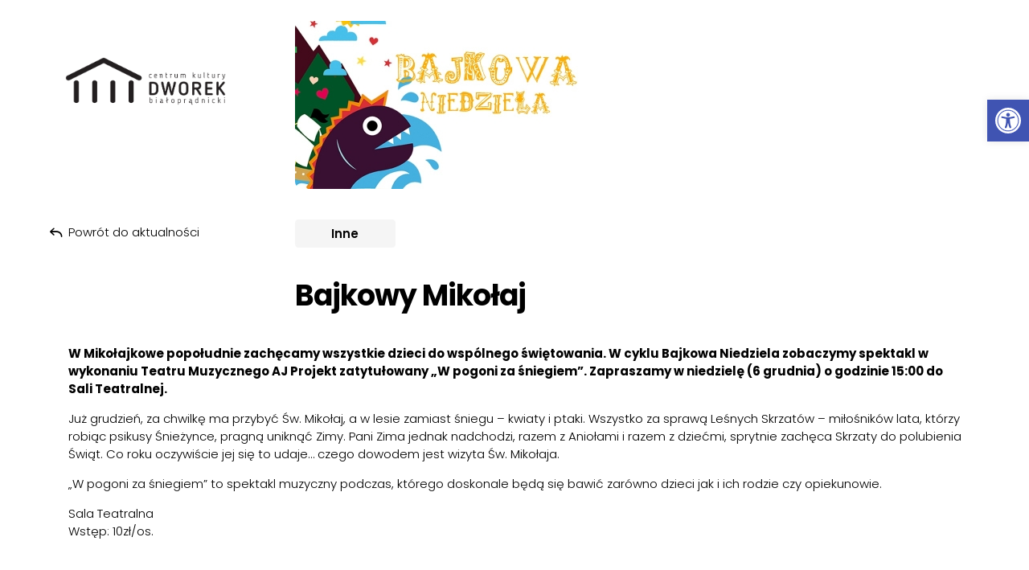

--- FILE ---
content_type: text/html; charset=UTF-8
request_url: https://dworek.eu/bajkowy-mikolaj/
body_size: 11072
content:
<!doctype html>
<html lang="pl-PL" data-theme="light">
<head>
    <!-- Google tag (gtag.js) -->
<script async src="https://www.googletagmanager.com/gtag/js?id=UA-130294044-1"></script>
<script>
  window.dataLayer = window.dataLayer || [];
  function gtag(){dataLayer.push(arguments);}
  gtag('js', new Date());

  gtag('config', 'UA-130294044-1');
</script>
    <meta charset="UTF-8" />
    <meta name="description" content="">
    <meta http-equiv="Content-Type" content="text/html; charset=UTF-8" />
    <meta name="viewport" content="width=device-width, initial-scale=1">
    <link rel="profile" href="https://gmpg.org/xfn/11">
    <meta name='robots' content='index, follow, max-image-preview:large, max-snippet:-1, max-video-preview:-1' />
	<style>img:is([sizes="auto" i], [sizes^="auto," i]) { contain-intrinsic-size: 3000px 1500px }</style>
	
	<!-- This site is optimized with the Yoast SEO plugin v25.7 - https://yoast.com/wordpress/plugins/seo/ -->
	<title>Bajkowy Mikołaj - Centrum Kultury Dworek Białoprądnicki</title>
	<link rel="canonical" href="https://dworek.eu/bajkowy-mikolaj/" />
	<meta property="og:locale" content="pl_PL" />
	<meta property="og:type" content="article" />
	<meta property="og:title" content="Bajkowy Mikołaj - Centrum Kultury Dworek Białoprądnicki" />
	<meta property="og:description" content="Bajkowy MikołajW Mikołajkowe popołudnie zachęcamy wszystkie dzieci do wspólnego świętowania. W cyklu Bajkowa Niedziela zobaczymy spektakl w wykonaniu Teatru Muzycznego AJ Projekt zatytułowany „W pogoni za śniegiem”. Zapraszamy w niedzielę (6 grudnia) o godzinie 15:00 do Sali Teatralnej." />
	<meta property="og:url" content="https://dworek.eu/bajkowy-mikolaj/" />
	<meta property="og:site_name" content="Centrum Kultury Dworek Białoprądnicki" />
	<meta property="article:published_time" content="2015-11-29T10:08:00+00:00" />
	<meta property="og:image" content="https://dworek.eu/wp-content/uploads/2023/06/bajkowy-mikoc582aj.jpg" />
	<meta property="og:image:width" content="370" />
	<meta property="og:image:height" content="209" />
	<meta property="og:image:type" content="image/jpeg" />
	<meta name="author" content="jan.choloniewski" />
	<meta name="twitter:card" content="summary_large_image" />
	<meta name="twitter:label1" content="Napisane przez" />
	<meta name="twitter:data1" content="jan.choloniewski" />
	<meta name="twitter:label2" content="Szacowany czas czytania" />
	<meta name="twitter:data2" content="1 minuta" />
	<script type="application/ld+json" class="yoast-schema-graph">{"@context":"https://schema.org","@graph":[{"@type":"WebPage","@id":"https://dworek.eu/bajkowy-mikolaj/","url":"https://dworek.eu/bajkowy-mikolaj/","name":"Bajkowy Mikołaj - Centrum Kultury Dworek Białoprądnicki","isPartOf":{"@id":"https://dworek.eu/#website"},"primaryImageOfPage":{"@id":"https://dworek.eu/bajkowy-mikolaj/#primaryimage"},"image":{"@id":"https://dworek.eu/bajkowy-mikolaj/#primaryimage"},"thumbnailUrl":"https://dworek.eu/wp-content/uploads/2023/06/bajkowy-mikoc582aj.jpg","datePublished":"2015-11-29T10:08:00+00:00","author":{"@id":"https://dworek.eu/#/schema/person/7c652f17d838cffd5e8ab264c77cafb8"},"breadcrumb":{"@id":"https://dworek.eu/bajkowy-mikolaj/#breadcrumb"},"inLanguage":"pl-PL","potentialAction":[{"@type":"ReadAction","target":["https://dworek.eu/bajkowy-mikolaj/"]}]},{"@type":"ImageObject","inLanguage":"pl-PL","@id":"https://dworek.eu/bajkowy-mikolaj/#primaryimage","url":"https://dworek.eu/wp-content/uploads/2023/06/bajkowy-mikoc582aj.jpg","contentUrl":"https://dworek.eu/wp-content/uploads/2023/06/bajkowy-mikoc582aj.jpg","width":370,"height":209,"caption":"Bajkowy Mikołaj"},{"@type":"BreadcrumbList","@id":"https://dworek.eu/bajkowy-mikolaj/#breadcrumb","itemListElement":[{"@type":"ListItem","position":1,"name":"Strona główna","item":"https://dworek.eu/"},{"@type":"ListItem","position":2,"name":"Aktualności","item":"https://dworek.eu/aktualnosci/"},{"@type":"ListItem","position":3,"name":"Bajkowy Mikołaj"}]},{"@type":"WebSite","@id":"https://dworek.eu/#website","url":"https://dworek.eu/","name":"Centrum Kultury Dworek Białoprądnicki","description":"","potentialAction":[{"@type":"SearchAction","target":{"@type":"EntryPoint","urlTemplate":"https://dworek.eu/?s={search_term_string}"},"query-input":{"@type":"PropertyValueSpecification","valueRequired":true,"valueName":"search_term_string"}}],"inLanguage":"pl-PL"},{"@type":"Person","@id":"https://dworek.eu/#/schema/person/7c652f17d838cffd5e8ab264c77cafb8","name":"jan.choloniewski","image":{"@type":"ImageObject","inLanguage":"pl-PL","@id":"https://dworek.eu/#/schema/person/image/","url":"https://secure.gravatar.com/avatar/48bef3557476c6a4de7a278eb29d8d8059ab911f1b3f6dbc8f79b48b891a4093?s=96&d=mm&r=g","contentUrl":"https://secure.gravatar.com/avatar/48bef3557476c6a4de7a278eb29d8d8059ab911f1b3f6dbc8f79b48b891a4093?s=96&d=mm&r=g","caption":"jan.choloniewski"},"sameAs":["https://nowa.dworek.eu"],"url":"https://dworek.eu/author/jan-choloniewski/"}]}</script>
	<!-- / Yoast SEO plugin. -->


<link rel='dns-prefetch' href='//maxcdn.bootstrapcdn.com' />
<link rel="alternate" type="application/rss+xml" title="Centrum Kultury Dworek Białoprądnicki &raquo; Kanał z wpisami" href="https://dworek.eu/feed/" />
<link rel="alternate" type="application/rss+xml" title="Centrum Kultury Dworek Białoprądnicki &raquo; Kanał z komentarzami" href="https://dworek.eu/comments/feed/" />
<script>
window._wpemojiSettings = {"baseUrl":"https:\/\/s.w.org\/images\/core\/emoji\/16.0.1\/72x72\/","ext":".png","svgUrl":"https:\/\/s.w.org\/images\/core\/emoji\/16.0.1\/svg\/","svgExt":".svg","source":{"concatemoji":"https:\/\/dworek.eu\/wp-includes\/js\/wp-emoji-release.min.js?ver=6.8.3"}};
/*! This file is auto-generated */
!function(s,n){var o,i,e;function c(e){try{var t={supportTests:e,timestamp:(new Date).valueOf()};sessionStorage.setItem(o,JSON.stringify(t))}catch(e){}}function p(e,t,n){e.clearRect(0,0,e.canvas.width,e.canvas.height),e.fillText(t,0,0);var t=new Uint32Array(e.getImageData(0,0,e.canvas.width,e.canvas.height).data),a=(e.clearRect(0,0,e.canvas.width,e.canvas.height),e.fillText(n,0,0),new Uint32Array(e.getImageData(0,0,e.canvas.width,e.canvas.height).data));return t.every(function(e,t){return e===a[t]})}function u(e,t){e.clearRect(0,0,e.canvas.width,e.canvas.height),e.fillText(t,0,0);for(var n=e.getImageData(16,16,1,1),a=0;a<n.data.length;a++)if(0!==n.data[a])return!1;return!0}function f(e,t,n,a){switch(t){case"flag":return n(e,"\ud83c\udff3\ufe0f\u200d\u26a7\ufe0f","\ud83c\udff3\ufe0f\u200b\u26a7\ufe0f")?!1:!n(e,"\ud83c\udde8\ud83c\uddf6","\ud83c\udde8\u200b\ud83c\uddf6")&&!n(e,"\ud83c\udff4\udb40\udc67\udb40\udc62\udb40\udc65\udb40\udc6e\udb40\udc67\udb40\udc7f","\ud83c\udff4\u200b\udb40\udc67\u200b\udb40\udc62\u200b\udb40\udc65\u200b\udb40\udc6e\u200b\udb40\udc67\u200b\udb40\udc7f");case"emoji":return!a(e,"\ud83e\udedf")}return!1}function g(e,t,n,a){var r="undefined"!=typeof WorkerGlobalScope&&self instanceof WorkerGlobalScope?new OffscreenCanvas(300,150):s.createElement("canvas"),o=r.getContext("2d",{willReadFrequently:!0}),i=(o.textBaseline="top",o.font="600 32px Arial",{});return e.forEach(function(e){i[e]=t(o,e,n,a)}),i}function t(e){var t=s.createElement("script");t.src=e,t.defer=!0,s.head.appendChild(t)}"undefined"!=typeof Promise&&(o="wpEmojiSettingsSupports",i=["flag","emoji"],n.supports={everything:!0,everythingExceptFlag:!0},e=new Promise(function(e){s.addEventListener("DOMContentLoaded",e,{once:!0})}),new Promise(function(t){var n=function(){try{var e=JSON.parse(sessionStorage.getItem(o));if("object"==typeof e&&"number"==typeof e.timestamp&&(new Date).valueOf()<e.timestamp+604800&&"object"==typeof e.supportTests)return e.supportTests}catch(e){}return null}();if(!n){if("undefined"!=typeof Worker&&"undefined"!=typeof OffscreenCanvas&&"undefined"!=typeof URL&&URL.createObjectURL&&"undefined"!=typeof Blob)try{var e="postMessage("+g.toString()+"("+[JSON.stringify(i),f.toString(),p.toString(),u.toString()].join(",")+"));",a=new Blob([e],{type:"text/javascript"}),r=new Worker(URL.createObjectURL(a),{name:"wpTestEmojiSupports"});return void(r.onmessage=function(e){c(n=e.data),r.terminate(),t(n)})}catch(e){}c(n=g(i,f,p,u))}t(n)}).then(function(e){for(var t in e)n.supports[t]=e[t],n.supports.everything=n.supports.everything&&n.supports[t],"flag"!==t&&(n.supports.everythingExceptFlag=n.supports.everythingExceptFlag&&n.supports[t]);n.supports.everythingExceptFlag=n.supports.everythingExceptFlag&&!n.supports.flag,n.DOMReady=!1,n.readyCallback=function(){n.DOMReady=!0}}).then(function(){return e}).then(function(){var e;n.supports.everything||(n.readyCallback(),(e=n.source||{}).concatemoji?t(e.concatemoji):e.wpemoji&&e.twemoji&&(t(e.twemoji),t(e.wpemoji)))}))}((window,document),window._wpemojiSettings);
</script>

<link rel='stylesheet' id='formidable-css' href='https://dworek.eu/wp-content/plugins/formidable/css/formidableforms1.css?ver=814634' media='all' />
<link rel='stylesheet' id='sbi_styles-css' href='https://dworek.eu/wp-content/plugins/instagram-feed/css/sbi-styles.min.css?ver=6.9.1' media='all' />
<style id='wp-emoji-styles-inline-css'>

	img.wp-smiley, img.emoji {
		display: inline !important;
		border: none !important;
		box-shadow: none !important;
		height: 1em !important;
		width: 1em !important;
		margin: 0 0.07em !important;
		vertical-align: -0.1em !important;
		background: none !important;
		padding: 0 !important;
	}
</style>
<link rel='stylesheet' id='wp-block-library-css' href='https://dworek.eu/wp-includes/css/dist/block-library/style.min.css?ver=6.8.3' media='all' />
<style id='global-styles-inline-css'>
:root{--wp--preset--aspect-ratio--square: 1;--wp--preset--aspect-ratio--4-3: 4/3;--wp--preset--aspect-ratio--3-4: 3/4;--wp--preset--aspect-ratio--3-2: 3/2;--wp--preset--aspect-ratio--2-3: 2/3;--wp--preset--aspect-ratio--16-9: 16/9;--wp--preset--aspect-ratio--9-16: 9/16;--wp--preset--color--black: #000000;--wp--preset--color--cyan-bluish-gray: #abb8c3;--wp--preset--color--white: #ffffff;--wp--preset--color--pale-pink: #f78da7;--wp--preset--color--vivid-red: #cf2e2e;--wp--preset--color--luminous-vivid-orange: #ff6900;--wp--preset--color--luminous-vivid-amber: #fcb900;--wp--preset--color--light-green-cyan: #7bdcb5;--wp--preset--color--vivid-green-cyan: #00d084;--wp--preset--color--pale-cyan-blue: #8ed1fc;--wp--preset--color--vivid-cyan-blue: #0693e3;--wp--preset--color--vivid-purple: #9b51e0;--wp--preset--color--background: #ffffff;--wp--preset--color--foreground: #404040;--wp--preset--color--primary: #3161FF;--wp--preset--color--secondary: #15803d;--wp--preset--color--tertiary: #0369a1;--wp--preset--gradient--vivid-cyan-blue-to-vivid-purple: linear-gradient(135deg,rgba(6,147,227,1) 0%,rgb(155,81,224) 100%);--wp--preset--gradient--light-green-cyan-to-vivid-green-cyan: linear-gradient(135deg,rgb(122,220,180) 0%,rgb(0,208,130) 100%);--wp--preset--gradient--luminous-vivid-amber-to-luminous-vivid-orange: linear-gradient(135deg,rgba(252,185,0,1) 0%,rgba(255,105,0,1) 100%);--wp--preset--gradient--luminous-vivid-orange-to-vivid-red: linear-gradient(135deg,rgba(255,105,0,1) 0%,rgb(207,46,46) 100%);--wp--preset--gradient--very-light-gray-to-cyan-bluish-gray: linear-gradient(135deg,rgb(238,238,238) 0%,rgb(169,184,195) 100%);--wp--preset--gradient--cool-to-warm-spectrum: linear-gradient(135deg,rgb(74,234,220) 0%,rgb(151,120,209) 20%,rgb(207,42,186) 40%,rgb(238,44,130) 60%,rgb(251,105,98) 80%,rgb(254,248,76) 100%);--wp--preset--gradient--blush-light-purple: linear-gradient(135deg,rgb(255,206,236) 0%,rgb(152,150,240) 100%);--wp--preset--gradient--blush-bordeaux: linear-gradient(135deg,rgb(254,205,165) 0%,rgb(254,45,45) 50%,rgb(107,0,62) 100%);--wp--preset--gradient--luminous-dusk: linear-gradient(135deg,rgb(255,203,112) 0%,rgb(199,81,192) 50%,rgb(65,88,208) 100%);--wp--preset--gradient--pale-ocean: linear-gradient(135deg,rgb(255,245,203) 0%,rgb(182,227,212) 50%,rgb(51,167,181) 100%);--wp--preset--gradient--electric-grass: linear-gradient(135deg,rgb(202,248,128) 0%,rgb(113,206,126) 100%);--wp--preset--gradient--midnight: linear-gradient(135deg,rgb(2,3,129) 0%,rgb(40,116,252) 100%);--wp--preset--font-size--small: 13px;--wp--preset--font-size--medium: 20px;--wp--preset--font-size--large: 36px;--wp--preset--font-size--x-large: 42px;--wp--preset--spacing--20: 0.44rem;--wp--preset--spacing--30: 0.67rem;--wp--preset--spacing--40: 1rem;--wp--preset--spacing--50: 1.5rem;--wp--preset--spacing--60: 2.25rem;--wp--preset--spacing--70: 3.38rem;--wp--preset--spacing--80: 5.06rem;--wp--preset--shadow--natural: 6px 6px 9px rgba(0, 0, 0, 0.2);--wp--preset--shadow--deep: 12px 12px 50px rgba(0, 0, 0, 0.4);--wp--preset--shadow--sharp: 6px 6px 0px rgba(0, 0, 0, 0.2);--wp--preset--shadow--outlined: 6px 6px 0px -3px rgba(255, 255, 255, 1), 6px 6px rgba(0, 0, 0, 1);--wp--preset--shadow--crisp: 6px 6px 0px rgba(0, 0, 0, 1);}:root { --wp--style--global--content-size: 40rem;--wp--style--global--wide-size: 70rem; }:where(body) { margin: 0; }.wp-site-blocks > .alignleft { float: left; margin-right: 2em; }.wp-site-blocks > .alignright { float: right; margin-left: 2em; }.wp-site-blocks > .aligncenter { justify-content: center; margin-left: auto; margin-right: auto; }:where(.is-layout-flex){gap: 0.5em;}:where(.is-layout-grid){gap: 0.5em;}.is-layout-flow > .alignleft{float: left;margin-inline-start: 0;margin-inline-end: 2em;}.is-layout-flow > .alignright{float: right;margin-inline-start: 2em;margin-inline-end: 0;}.is-layout-flow > .aligncenter{margin-left: auto !important;margin-right: auto !important;}.is-layout-constrained > .alignleft{float: left;margin-inline-start: 0;margin-inline-end: 2em;}.is-layout-constrained > .alignright{float: right;margin-inline-start: 2em;margin-inline-end: 0;}.is-layout-constrained > .aligncenter{margin-left: auto !important;margin-right: auto !important;}.is-layout-constrained > :where(:not(.alignleft):not(.alignright):not(.alignfull)){max-width: var(--wp--style--global--content-size);margin-left: auto !important;margin-right: auto !important;}.is-layout-constrained > .alignwide{max-width: var(--wp--style--global--wide-size);}body .is-layout-flex{display: flex;}.is-layout-flex{flex-wrap: wrap;align-items: center;}.is-layout-flex > :is(*, div){margin: 0;}body .is-layout-grid{display: grid;}.is-layout-grid > :is(*, div){margin: 0;}body{padding-top: 0px;padding-right: 0px;padding-bottom: 0px;padding-left: 0px;}a:where(:not(.wp-element-button)){text-decoration: underline;}:root :where(.wp-element-button, .wp-block-button__link){background-color: #32373c;border-width: 0;color: #fff;font-family: inherit;font-size: inherit;line-height: inherit;padding: calc(0.667em + 2px) calc(1.333em + 2px);text-decoration: none;}.has-black-color{color: var(--wp--preset--color--black) !important;}.has-cyan-bluish-gray-color{color: var(--wp--preset--color--cyan-bluish-gray) !important;}.has-white-color{color: var(--wp--preset--color--white) !important;}.has-pale-pink-color{color: var(--wp--preset--color--pale-pink) !important;}.has-vivid-red-color{color: var(--wp--preset--color--vivid-red) !important;}.has-luminous-vivid-orange-color{color: var(--wp--preset--color--luminous-vivid-orange) !important;}.has-luminous-vivid-amber-color{color: var(--wp--preset--color--luminous-vivid-amber) !important;}.has-light-green-cyan-color{color: var(--wp--preset--color--light-green-cyan) !important;}.has-vivid-green-cyan-color{color: var(--wp--preset--color--vivid-green-cyan) !important;}.has-pale-cyan-blue-color{color: var(--wp--preset--color--pale-cyan-blue) !important;}.has-vivid-cyan-blue-color{color: var(--wp--preset--color--vivid-cyan-blue) !important;}.has-vivid-purple-color{color: var(--wp--preset--color--vivid-purple) !important;}.has-background-color{color: var(--wp--preset--color--background) !important;}.has-foreground-color{color: var(--wp--preset--color--foreground) !important;}.has-primary-color{color: var(--wp--preset--color--primary) !important;}.has-secondary-color{color: var(--wp--preset--color--secondary) !important;}.has-tertiary-color{color: var(--wp--preset--color--tertiary) !important;}.has-black-background-color{background-color: var(--wp--preset--color--black) !important;}.has-cyan-bluish-gray-background-color{background-color: var(--wp--preset--color--cyan-bluish-gray) !important;}.has-white-background-color{background-color: var(--wp--preset--color--white) !important;}.has-pale-pink-background-color{background-color: var(--wp--preset--color--pale-pink) !important;}.has-vivid-red-background-color{background-color: var(--wp--preset--color--vivid-red) !important;}.has-luminous-vivid-orange-background-color{background-color: var(--wp--preset--color--luminous-vivid-orange) !important;}.has-luminous-vivid-amber-background-color{background-color: var(--wp--preset--color--luminous-vivid-amber) !important;}.has-light-green-cyan-background-color{background-color: var(--wp--preset--color--light-green-cyan) !important;}.has-vivid-green-cyan-background-color{background-color: var(--wp--preset--color--vivid-green-cyan) !important;}.has-pale-cyan-blue-background-color{background-color: var(--wp--preset--color--pale-cyan-blue) !important;}.has-vivid-cyan-blue-background-color{background-color: var(--wp--preset--color--vivid-cyan-blue) !important;}.has-vivid-purple-background-color{background-color: var(--wp--preset--color--vivid-purple) !important;}.has-background-background-color{background-color: var(--wp--preset--color--background) !important;}.has-foreground-background-color{background-color: var(--wp--preset--color--foreground) !important;}.has-primary-background-color{background-color: var(--wp--preset--color--primary) !important;}.has-secondary-background-color{background-color: var(--wp--preset--color--secondary) !important;}.has-tertiary-background-color{background-color: var(--wp--preset--color--tertiary) !important;}.has-black-border-color{border-color: var(--wp--preset--color--black) !important;}.has-cyan-bluish-gray-border-color{border-color: var(--wp--preset--color--cyan-bluish-gray) !important;}.has-white-border-color{border-color: var(--wp--preset--color--white) !important;}.has-pale-pink-border-color{border-color: var(--wp--preset--color--pale-pink) !important;}.has-vivid-red-border-color{border-color: var(--wp--preset--color--vivid-red) !important;}.has-luminous-vivid-orange-border-color{border-color: var(--wp--preset--color--luminous-vivid-orange) !important;}.has-luminous-vivid-amber-border-color{border-color: var(--wp--preset--color--luminous-vivid-amber) !important;}.has-light-green-cyan-border-color{border-color: var(--wp--preset--color--light-green-cyan) !important;}.has-vivid-green-cyan-border-color{border-color: var(--wp--preset--color--vivid-green-cyan) !important;}.has-pale-cyan-blue-border-color{border-color: var(--wp--preset--color--pale-cyan-blue) !important;}.has-vivid-cyan-blue-border-color{border-color: var(--wp--preset--color--vivid-cyan-blue) !important;}.has-vivid-purple-border-color{border-color: var(--wp--preset--color--vivid-purple) !important;}.has-background-border-color{border-color: var(--wp--preset--color--background) !important;}.has-foreground-border-color{border-color: var(--wp--preset--color--foreground) !important;}.has-primary-border-color{border-color: var(--wp--preset--color--primary) !important;}.has-secondary-border-color{border-color: var(--wp--preset--color--secondary) !important;}.has-tertiary-border-color{border-color: var(--wp--preset--color--tertiary) !important;}.has-vivid-cyan-blue-to-vivid-purple-gradient-background{background: var(--wp--preset--gradient--vivid-cyan-blue-to-vivid-purple) !important;}.has-light-green-cyan-to-vivid-green-cyan-gradient-background{background: var(--wp--preset--gradient--light-green-cyan-to-vivid-green-cyan) !important;}.has-luminous-vivid-amber-to-luminous-vivid-orange-gradient-background{background: var(--wp--preset--gradient--luminous-vivid-amber-to-luminous-vivid-orange) !important;}.has-luminous-vivid-orange-to-vivid-red-gradient-background{background: var(--wp--preset--gradient--luminous-vivid-orange-to-vivid-red) !important;}.has-very-light-gray-to-cyan-bluish-gray-gradient-background{background: var(--wp--preset--gradient--very-light-gray-to-cyan-bluish-gray) !important;}.has-cool-to-warm-spectrum-gradient-background{background: var(--wp--preset--gradient--cool-to-warm-spectrum) !important;}.has-blush-light-purple-gradient-background{background: var(--wp--preset--gradient--blush-light-purple) !important;}.has-blush-bordeaux-gradient-background{background: var(--wp--preset--gradient--blush-bordeaux) !important;}.has-luminous-dusk-gradient-background{background: var(--wp--preset--gradient--luminous-dusk) !important;}.has-pale-ocean-gradient-background{background: var(--wp--preset--gradient--pale-ocean) !important;}.has-electric-grass-gradient-background{background: var(--wp--preset--gradient--electric-grass) !important;}.has-midnight-gradient-background{background: var(--wp--preset--gradient--midnight) !important;}.has-small-font-size{font-size: var(--wp--preset--font-size--small) !important;}.has-medium-font-size{font-size: var(--wp--preset--font-size--medium) !important;}.has-large-font-size{font-size: var(--wp--preset--font-size--large) !important;}.has-x-large-font-size{font-size: var(--wp--preset--font-size--x-large) !important;}
:where(.wp-block-post-template.is-layout-flex){gap: 1.25em;}:where(.wp-block-post-template.is-layout-grid){gap: 1.25em;}
:where(.wp-block-columns.is-layout-flex){gap: 2em;}:where(.wp-block-columns.is-layout-grid){gap: 2em;}
:root :where(.wp-block-pullquote){font-size: 1.5em;line-height: 1.6;}
</style>
<link rel='stylesheet' id='cff-css' href='https://dworek.eu/wp-content/plugins/custom-facebook-feed/assets/css/cff-style.min.css?ver=4.3.4' media='all' />
<link rel='stylesheet' id='sb-font-awesome-css' href='https://maxcdn.bootstrapcdn.com/font-awesome/4.7.0/css/font-awesome.min.css?ver=6.8.3' media='all' />
<link rel='stylesheet' id='pojo-a11y-css' href='https://dworek.eu/wp-content/plugins/pojo-accessibility/modules/legacy/assets/css/style.min.css?ver=1.0.0' media='all' />
<link rel='stylesheet' id='fontello-icons-css' href='https://dworek.eu/wp-content/themes/dworek/fontello/css/dworek.css?ver=t5pqqu' media='all' />
<link rel='stylesheet' id='dworek-style-css' href='https://dworek.eu/wp-content/themes/dworek/style.css?ver=t5pqqu' media='all' />
<script src="https://dworek.eu/wp-includes/js/jquery/jquery.min.js?ver=3.7.1" id="jquery-core-js"></script>
<script src="https://dworek.eu/wp-includes/js/jquery/jquery-migrate.min.js?ver=3.4.1" id="jquery-migrate-js"></script>
<link rel="https://api.w.org/" href="https://dworek.eu/wp-json/" /><link rel="alternate" title="JSON" type="application/json" href="https://dworek.eu/wp-json/wp/v2/posts/8183" /><link rel="EditURI" type="application/rsd+xml" title="RSD" href="https://dworek.eu/xmlrpc.php?rsd" />
<meta name="generator" content="WordPress 6.8.3" />
<link rel='shortlink' href='https://dworek.eu/?p=8183' />
<link rel="alternate" title="oEmbed (JSON)" type="application/json+oembed" href="https://dworek.eu/wp-json/oembed/1.0/embed?url=https%3A%2F%2Fdworek.eu%2Fbajkowy-mikolaj%2F" />
<link rel="alternate" title="oEmbed (XML)" type="text/xml+oembed" href="https://dworek.eu/wp-json/oembed/1.0/embed?url=https%3A%2F%2Fdworek.eu%2Fbajkowy-mikolaj%2F&#038;format=xml" />
<style type="text/css">
#pojo-a11y-toolbar .pojo-a11y-toolbar-toggle a{ background-color: #4054b2;	color: #ffffff;}
#pojo-a11y-toolbar .pojo-a11y-toolbar-overlay, #pojo-a11y-toolbar .pojo-a11y-toolbar-overlay ul.pojo-a11y-toolbar-items.pojo-a11y-links{ border-color: #4054b2;}
body.pojo-a11y-focusable a:focus{ outline-style: solid !important;	outline-width: 1px !important;	outline-color: #FF0000 !important;}
#pojo-a11y-toolbar{ top: 124px !important;}
#pojo-a11y-toolbar .pojo-a11y-toolbar-overlay{ background-color: #ffffff;}
#pojo-a11y-toolbar .pojo-a11y-toolbar-overlay ul.pojo-a11y-toolbar-items li.pojo-a11y-toolbar-item a, #pojo-a11y-toolbar .pojo-a11y-toolbar-overlay p.pojo-a11y-toolbar-title{ color: #333333;}
#pojo-a11y-toolbar .pojo-a11y-toolbar-overlay ul.pojo-a11y-toolbar-items li.pojo-a11y-toolbar-item a.active{ background-color: #4054b2;	color: #ffffff;}
@media (max-width: 767px) { #pojo-a11y-toolbar { top: 124px !important; } }</style><link rel="icon" href="https://dworek.eu/wp-content/uploads/2023/06/cropped-dworek_favicon-32x32.png" sizes="32x32" />
<link rel="icon" href="https://dworek.eu/wp-content/uploads/2023/06/cropped-dworek_favicon-192x192.png" sizes="192x192" />
<link rel="apple-touch-icon" href="https://dworek.eu/wp-content/uploads/2023/06/cropped-dworek_favicon-180x180.png" />
<meta name="msapplication-TileImage" content="https://dworek.eu/wp-content/uploads/2023/06/cropped-dworek_favicon-270x270.png" />
<style>:root{--wp--preset--color--primary:#000000;}[data-theme=light] {--p:0 0% 0%;--pf:0 0% 0%;}.with_frm_style{--field-font-size:15px;--check-font-size:15px;--field-height:36px;--label-color:#000000;}</style>			</head>

	<body class="frontend wp-singular post-template-default single single-post postid-8183 single-format-standard wp-embed-responsive wp-theme-dworek" x-data="{ smallBar: false, menuOpen: false }">
        
		<a class="sr-only focus:not-sr-only" href="#content">Przeskocz do treści</a>
		<header class="topbar header fixed"
				:class="{ 'compact' : smallBar, 'h-screen lg:h-auto' : menuOpen }"
				@scroll.window="smallBar = (window.pageYOffset > 20) ? true : false">
			<div class="container mx-auto">
									<div class="lg:flex lg:flex-col">
						<div
							role="banner"
							class="lg:order-2 -ml-1 transition-all topbar__logo "
							:class="{ 'lg:-mt-14' : smallBar }">
							<a href="https://dworek.eu" rel="home" aria-label="powrót do strony głównej" class="inline-block">
																	<img src="https://dworek.eu/wp-content/uploads/2023/06/dworek_logo.png"
										width="265.5"
										height="80"
										alt="Centrum Kultury Dworek Białoprądnicki" />
															</a>
						</div>
						<div class="lg:h-[38.5px]"></div>					</div>
							</div>
		</header>

		
				<main id="content" class="container mx-auto">
										<article>
		<header class="single-header">
						<figure class="wp-block-image size-full relative">
				<img src="https://dworek.eu/wp-content/uploads/2023/06/bajkowy-mikoc582aj.jpg" alt="Bajkowy Mikołaj">
			</figure>
												<div class="bigger_badge">
						<span class="badge badge-neutral" aria-label="kategoria: Inne">
							Inne
						</span>
					</div>
										<h1 class="mt-10 text-4xl mb-6">Bajkowy Mikołaj</h1>
								</header>
		<div class="sticky_container">
			<nav class="sticky back top-32">
				<a href="https://dworek.eu/aktualnosci/" class="backButton">
					<i class="icon icon-back"></i>
					<span>Powrót do aktualności</span>
				</a>
			</nav>
						
			<p><strong>W Mikołajkowe popołudnie zachęcamy wszystkie dzieci do wspólnego świętowania. W cyklu Bajkowa Niedziela zobaczymy spektakl w wykonaniu Teatru Muzycznego AJ Projekt zatytułowany „W pogoni za śniegiem”. Zapraszamy w niedzielę (6 grudnia) o godzinie 15:00 do Sali Teatralnej. </strong></p>
<p>Już grudzień, za chwilkę ma przybyć Św. Mikołaj, a w lesie zamiast śniegu &#8211; kwiaty i ptaki. Wszystko za sprawą Leśnych Skrzatów – miłośników lata, którzy robiąc psikusy Śnieżynce, pragną uniknąć Zimy. Pani Zima jednak nadchodzi, razem z Aniołami i razem z dziećmi, sprytnie zachęca Skrzaty do polubienia Świąt. Co roku oczywiście jej się to udaje… czego dowodem jest wizyta Św. Mikołaja.</p>
<p>„W pogoni za śniegiem” to spektakl muzyczny podczas, którego doskonale będą się bawić zarówno dzieci jak i ich rodzie czy opiekunowie.</p>
<p>Sala Teatralna<br />Wstęp: 10zł/os.</p>
								</div>
	</article>
				</main>
		
					<footer id="footer" class="container mx-auto">
				<div class="pt-20 pb-16 hidden lg:block lg:ml-28">
    <div class="lg:flex gap-12 items-end">
        <a href="https://dworek.eu" rel="home" class="inline-block">
                            <img src="https://dworek.eu/wp-content/uploads/2023/06/dworek_logo.png"
                    width="265.5"
                    height="80"
                    alt="Centrum Kultury Dworek Białoprądnicki" />
                    </a>
        <span class="leading-tight max-md:block">
            Centrum Kultury Dworek Białoprądnicki<br>
            Instytucja Kultury Miasta Kraków
        </span>
    </div>
</div>

<div class="flex lg:ml-28 text-15px">
    <div class="w-1/3"><p class="mb-6"><strong>Centrum Kultury </strong><br />
<strong>Dworek Białoprądnicki</strong></p>
<p class="mb-6">ul. Papiernicza 2<br />
31-221 Kraków</p>
<p class="mb-6">tel. +48 12 420 49 50<br />
NIP 675-000-64-70</p>
</div>
    <div class="hidden md:block">	<ul class="font-bold font-light ">
	<li class="my-6"><a href="https://dworek.eu" class="font-semibold p-4 hover:text-primary">Strona startowa</a></li>					<li class="menu-item menu-item-type-post_type_archive menu-item-object-wydarzenia">
							<a target="_self" href="https://dworek.eu/wydarzenia/" class="px-4 hover:text-primary">Wydarzenia</a>
								</li>
							<li class="menu-item menu-item-type-post_type_archive menu-item-object-zajecia-stale">
							<a target="_self" href="https://dworek.eu/zajecia/" class="px-4 hover:text-primary">Zajęcia</a>
								</li>
							<li class="menu-item menu-item-type-post_type menu-item-object-page current_page_parent">
							<a target="_self" href="https://dworek.eu/aktualnosci/" class="px-4 hover:text-primary">Aktualności</a>
								</li>
							<li class="menu-item menu-item-type-post_type menu-item-object-page">
							<a target="_self" href="https://dworek.eu/kluby-kultury/" class="px-4 hover:text-primary">Kluby Kultury</a>
								</li>
				</ul>
</div>    <div class="hidden md:block">	<ul class="font-bold lg:font-light lg:ml-8">
						<li class="menu-item menu-item-type-post_type menu-item-object-page my-6">
							<a target="_self" href="https://dworek.eu/o-nas/" class="px-4 hover:text-primary font-semibold">O nas</a>
								</li>
							<li class="menu-item menu-item-type-post_type menu-item-object-page">
							<a target="_self" href="https://dworek.eu/media/" class="px-4 hover:text-primary">Dworek TV</a>
								</li>
							<li class="menu-item menu-item-type-post_type menu-item-object-page menu-item-has-children">
												<a target="_self" href="https://dworek.eu/wynajem/" class="p-4 hover:text-primary">Usługi</a>
												</li>
							<li class="menu-item menu-item-type-post_type menu-item-object-page">
							<a target="_self" href="https://dworek.eu/kontakt/" class="px-4 hover:text-primary">Kontakt</a>
								</li>
				</ul>
</div>    <div class="ml-auto">
        <ul class="socials flex justify-end pt-6">
            <li><a target="_blank" href="https://www.facebook.com/dworek.bialopradnicki" aria-label="nasz fanpage na Facebooku"><i class="icon-facebook"></i></a></li>
                <li><a target="_blank" href="https://www.youtube.com/@centrumkulturydworekbiaopr7227" aria-label="nasz kanał na YouTube"><i class="icon-youtube"></i></a></li>
                <li><a target="_blank" href="https://www.instagram.com/dworekbialopradnicki/" aria-label="nasz profil na Instagramie"><i class="icon-instagram"></i></a></li>
    </ul>    </div>
</div>

<div class="md:flex lg:ml-28 mt-8 lg:py-28 text-15px">
            <a href="https://dworek.eu/rodo/" class="max-md:block max-md:my-4">Polityka prywatności</a>
                <a href="https://dworek.eu/deklaracja-dostepnosci/" class="max-md:block max-md:my-4 md:ml-10">Deklaracja dostępności</a>
                <a href="https://dworek.eu/wp-content/uploads/2024/08/Polityka-Ochrony-Dzieci-w-Centrum-Kultury-Dworek-Bialopradnicki.pdf" class="max-md:block max-md:my-4 md:ml-10">Standardy ochrony małoletnich</a>
        <div class="ml-auto md:flex md:space-x-8">
                <span class="max-md:block max-md:my-4">
            <img src="https://dworek.eu/wp-content/themes/dworek/logo-krakow.jpg" width="138" height="30" alt="Kraków">
        </span>
        <a href="https://www.bip.krakow.pl/?bip_id=469" target="_blank" class="max-md:block">
            <img src="https://dworek.eu/wp-content/themes/dworek/bip_txt.png" width="167.5" height="38" alt="Biuletyn Informacji Publicznej">
        </a> 
    </div>

</div>
			</footer>
			<script type="speculationrules">
{"prefetch":[{"source":"document","where":{"and":[{"href_matches":"\/*"},{"not":{"href_matches":["\/wp-*.php","\/wp-admin\/*","\/wp-content\/uploads\/*","\/wp-content\/*","\/wp-content\/plugins\/*","\/wp-content\/themes\/dworek\/*","\/*\\?(.+)"]}},{"not":{"selector_matches":"a[rel~=\"nofollow\"]"}},{"not":{"selector_matches":".no-prefetch, .no-prefetch a"}}]},"eagerness":"conservative"}]}
</script>
<!-- Custom Facebook Feed JS -->
<script type="text/javascript">var cffajaxurl = "https://dworek.eu/wp-admin/admin-ajax.php";
var cfflinkhashtags = "true";
</script>
<!-- Instagram Feed JS -->
<script type="text/javascript">
var sbiajaxurl = "https://dworek.eu/wp-admin/admin-ajax.php";
</script>
<script src="https://dworek.eu/wp-content/plugins/custom-facebook-feed/assets/js/cff-scripts.min.js?ver=4.3.4" id="cffscripts-js"></script>
<script id="pojo-a11y-js-extra">
var PojoA11yOptions = {"focusable":"","remove_link_target":"","add_role_links":"1","enable_save":"1","save_expiration":"12"};
</script>
<script src="https://dworek.eu/wp-content/plugins/pojo-accessibility/modules/legacy/assets/js/app.min.js?ver=1.0.0" id="pojo-a11y-js"></script>
<script src="https://dworek.eu/wp-content/themes/dworek/js/script.min.js?ver=t5pqqu" id="dworek-script-js"></script>
		<nav id="pojo-a11y-toolbar" class="pojo-a11y-toolbar-right" role="navigation">
			<div class="pojo-a11y-toolbar-toggle">
				<a class="pojo-a11y-toolbar-link pojo-a11y-toolbar-toggle-link" href="javascript:void(0);" title="Dostępność" role="button">
					<span class="pojo-sr-only sr-only">Otwórz pasek narzędzi</span>
					<svg xmlns="http://www.w3.org/2000/svg" viewBox="0 0 100 100" fill="currentColor" width="1em">
						<title>Dostępność</title>
						<path d="M50 8.1c23.2 0 41.9 18.8 41.9 41.9 0 23.2-18.8 41.9-41.9 41.9C26.8 91.9 8.1 73.2 8.1 50S26.8 8.1 50 8.1M50 0C22.4 0 0 22.4 0 50s22.4 50 50 50 50-22.4 50-50S77.6 0 50 0zm0 11.3c-21.4 0-38.7 17.3-38.7 38.7S28.6 88.7 50 88.7 88.7 71.4 88.7 50 71.4 11.3 50 11.3zm0 8.9c4 0 7.3 3.2 7.3 7.3S54 34.7 50 34.7s-7.3-3.2-7.3-7.3 3.3-7.2 7.3-7.2zm23.7 19.7c-5.8 1.4-11.2 2.6-16.6 3.2.2 20.4 2.5 24.8 5 31.4.7 1.9-.2 4-2.1 4.7-1.9.7-4-.2-4.7-2.1-1.8-4.5-3.4-8.2-4.5-15.8h-2c-1 7.6-2.7 11.3-4.5 15.8-.7 1.9-2.8 2.8-4.7 2.1-1.9-.7-2.8-2.8-2.1-4.7 2.6-6.6 4.9-11 5-31.4-5.4-.6-10.8-1.8-16.6-3.2-1.7-.4-2.8-2.1-2.4-3.9.4-1.7 2.1-2.8 3.9-2.4 19.5 4.6 25.1 4.6 44.5 0 1.7-.4 3.5.7 3.9 2.4.7 1.8-.3 3.5-2.1 3.9z"/>					</svg>
				</a>
			</div>
			<div class="pojo-a11y-toolbar-overlay">
				<div class="pojo-a11y-toolbar-inner">
					<p class="pojo-a11y-toolbar-title">Dostępność</p>

					<ul class="pojo-a11y-toolbar-items pojo-a11y-tools">
																			<li class="pojo-a11y-toolbar-item">
								<a href="#" class="pojo-a11y-toolbar-link pojo-a11y-btn-resize-font pojo-a11y-btn-resize-plus" data-action="resize-plus" data-action-group="resize" tabindex="-1" role="button">
									<span class="pojo-a11y-toolbar-icon"><svg version="1.1" xmlns="http://www.w3.org/2000/svg" width="1em" viewBox="0 0 448 448"><title>Powiększ litery</title><path fill="currentColor" d="M256 200v16c0 4.25-3.75 8-8 8h-56v56c0 4.25-3.75 8-8 8h-16c-4.25 0-8-3.75-8-8v-56h-56c-4.25 0-8-3.75-8-8v-16c0-4.25 3.75-8 8-8h56v-56c0-4.25 3.75-8 8-8h16c4.25 0 8 3.75 8 8v56h56c4.25 0 8 3.75 8 8zM288 208c0-61.75-50.25-112-112-112s-112 50.25-112 112 50.25 112 112 112 112-50.25 112-112zM416 416c0 17.75-14.25 32-32 32-8.5 0-16.75-3.5-22.5-9.5l-85.75-85.5c-29.25 20.25-64.25 31-99.75 31-97.25 0-176-78.75-176-176s78.75-176 176-176 176 78.75 176 176c0 35.5-10.75 70.5-31 99.75l85.75 85.75c5.75 5.75 9.25 14 9.25 22.5z"></path></svg></span><span class="pojo-a11y-toolbar-text">Powiększ litery</span>								</a>
							</li>

							<li class="pojo-a11y-toolbar-item">
								<a href="#" class="pojo-a11y-toolbar-link pojo-a11y-btn-resize-font pojo-a11y-btn-resize-minus" data-action="resize-minus" data-action-group="resize" tabindex="-1" role="button">
									<span class="pojo-a11y-toolbar-icon"><svg version="1.1" xmlns="http://www.w3.org/2000/svg" width="1em" viewBox="0 0 448 448"><title>Zmniejsz litery</title><path fill="currentColor" d="M256 200v16c0 4.25-3.75 8-8 8h-144c-4.25 0-8-3.75-8-8v-16c0-4.25 3.75-8 8-8h144c4.25 0 8 3.75 8 8zM288 208c0-61.75-50.25-112-112-112s-112 50.25-112 112 50.25 112 112 112 112-50.25 112-112zM416 416c0 17.75-14.25 32-32 32-8.5 0-16.75-3.5-22.5-9.5l-85.75-85.5c-29.25 20.25-64.25 31-99.75 31-97.25 0-176-78.75-176-176s78.75-176 176-176 176 78.75 176 176c0 35.5-10.75 70.5-31 99.75l85.75 85.75c5.75 5.75 9.25 14 9.25 22.5z"></path></svg></span><span class="pojo-a11y-toolbar-text">Zmniejsz litery</span>								</a>
							</li>
						
						
						
													<li class="pojo-a11y-toolbar-item">
								<a href="#" class="pojo-a11y-toolbar-link pojo-a11y-btn-background-group pojo-a11y-btn-negative-contrast" data-action="negative-contrast" data-action-group="schema" tabindex="-1" role="button">

									<span class="pojo-a11y-toolbar-icon"><svg version="1.1" xmlns="http://www.w3.org/2000/svg" width="1em" viewBox="0 0 448 448"><title>Wersja kontrastowa</title><path fill="currentColor" d="M416 240c-23.75-36.75-56.25-68.25-95.25-88.25 10 17 15.25 36.5 15.25 56.25 0 61.75-50.25 112-112 112s-112-50.25-112-112c0-19.75 5.25-39.25 15.25-56.25-39 20-71.5 51.5-95.25 88.25 42.75 66 111.75 112 192 112s149.25-46 192-112zM236 144c0-6.5-5.5-12-12-12-41.75 0-76 34.25-76 76 0 6.5 5.5 12 12 12s12-5.5 12-12c0-28.5 23.5-52 52-52 6.5 0 12-5.5 12-12zM448 240c0 6.25-2 12-5 17.25-46 75.75-130.25 126.75-219 126.75s-173-51.25-219-126.75c-3-5.25-5-11-5-17.25s2-12 5-17.25c46-75.5 130.25-126.75 219-126.75s173 51.25 219 126.75c3 5.25 5 11 5 17.25z"></path></svg></span><span class="pojo-a11y-toolbar-text">Wersja kontrastowa</span>								</a>
							</li>
						
						
													<li class="pojo-a11y-toolbar-item">
								<a href="#" class="pojo-a11y-toolbar-link pojo-a11y-btn-links-underline" data-action="links-underline" data-action-group="toggle" tabindex="-1" role="button">
									<span class="pojo-a11y-toolbar-icon"><svg version="1.1" xmlns="http://www.w3.org/2000/svg" width="1em" viewBox="0 0 448 448"><title>Podkreśl linki</title><path fill="currentColor" d="M364 304c0-6.5-2.5-12.5-7-17l-52-52c-4.5-4.5-10.75-7-17-7-7.25 0-13 2.75-18 8 8.25 8.25 18 15.25 18 28 0 13.25-10.75 24-24 24-12.75 0-19.75-9.75-28-18-5.25 5-8.25 10.75-8.25 18.25 0 6.25 2.5 12.5 7 17l51.5 51.75c4.5 4.5 10.75 6.75 17 6.75s12.5-2.25 17-6.5l36.75-36.5c4.5-4.5 7-10.5 7-16.75zM188.25 127.75c0-6.25-2.5-12.5-7-17l-51.5-51.75c-4.5-4.5-10.75-7-17-7s-12.5 2.5-17 6.75l-36.75 36.5c-4.5 4.5-7 10.5-7 16.75 0 6.5 2.5 12.5 7 17l52 52c4.5 4.5 10.75 6.75 17 6.75 7.25 0 13-2.5 18-7.75-8.25-8.25-18-15.25-18-28 0-13.25 10.75-24 24-24 12.75 0 19.75 9.75 28 18 5.25-5 8.25-10.75 8.25-18.25zM412 304c0 19-7.75 37.5-21.25 50.75l-36.75 36.5c-13.5 13.5-31.75 20.75-50.75 20.75-19.25 0-37.5-7.5-51-21.25l-51.5-51.75c-13.5-13.5-20.75-31.75-20.75-50.75 0-19.75 8-38.5 22-52.25l-22-22c-13.75 14-32.25 22-52 22-19 0-37.5-7.5-51-21l-52-52c-13.75-13.75-21-31.75-21-51 0-19 7.75-37.5 21.25-50.75l36.75-36.5c13.5-13.5 31.75-20.75 50.75-20.75 19.25 0 37.5 7.5 51 21.25l51.5 51.75c13.5 13.5 20.75 31.75 20.75 50.75 0 19.75-8 38.5-22 52.25l22 22c13.75-14 32.25-22 52-22 19 0 37.5 7.5 51 21l52 52c13.75 13.75 21 31.75 21 51z"></path></svg></span><span class="pojo-a11y-toolbar-text">Podkreśl linki</span>								</a>
							</li>
						
																		<li class="pojo-a11y-toolbar-item">
							<a href="#" class="pojo-a11y-toolbar-link pojo-a11y-btn-reset" data-action="reset" tabindex="-1" role="button">
								<span class="pojo-a11y-toolbar-icon"><svg version="1.1" xmlns="http://www.w3.org/2000/svg" width="1em" viewBox="0 0 448 448"><title>Resetuj</title><path fill="currentColor" d="M384 224c0 105.75-86.25 192-192 192-57.25 0-111.25-25.25-147.75-69.25-2.5-3.25-2.25-8 0.5-10.75l34.25-34.5c1.75-1.5 4-2.25 6.25-2.25 2.25 0.25 4.5 1.25 5.75 3 24.5 31.75 61.25 49.75 101 49.75 70.5 0 128-57.5 128-128s-57.5-128-128-128c-32.75 0-63.75 12.5-87 34.25l34.25 34.5c4.75 4.5 6 11.5 3.5 17.25-2.5 6-8.25 10-14.75 10h-112c-8.75 0-16-7.25-16-16v-112c0-6.5 4-12.25 10-14.75 5.75-2.5 12.75-1.25 17.25 3.5l32.5 32.25c35.25-33.25 83-53 132.25-53 105.75 0 192 86.25 192 192z"></path></svg></span>
								<span class="pojo-a11y-toolbar-text">Resetuj</span>
							</a>
						</li>
					</ul>
									</div>
			</div>
		</nav>
		
			</body>
</html>

<!-- Page supported by LiteSpeed Cache 7.3.0.1 on 2025-11-28 06:20:52 -->

--- FILE ---
content_type: text/css
request_url: https://dworek.eu/wp-content/themes/dworek/fontello/css/dworek.css?ver=t5pqqu
body_size: 924
content:
@font-face {
  font-family: 'dworek';
  src: url('../font/dworek.eot?76776328');
  src: url('../font/dworek.eot?76776328#iefix') format('embedded-opentype'),
       url('../font/dworek.woff2?76776328') format('woff2'),
       url('../font/dworek.woff?76776328') format('woff'),
       url('../font/dworek.ttf?76776328') format('truetype'),
       url('../font/dworek.svg?76776328#dworek') format('svg');
  font-weight: normal;
  font-style: normal;
}
/* Chrome hack: SVG is rendered more smooth in Windozze. 100% magic, uncomment if you need it. */
/* Note, that will break hinting! In other OS-es font will be not as sharp as it could be */
/*
@media screen and (-webkit-min-device-pixel-ratio:0) {
  @font-face {
    font-family: 'dworek';
    src: url('../font/dworek.svg?76776328#dworek') format('svg');
  }
}
*/
[class^="icon-"]:before, [class*=" icon-"]:before {
  font-family: "dworek";
  font-style: normal;
  font-weight: normal;
  speak: never;

  display: inline-block;
  text-decoration: inherit;
  width: 1em;
  margin-right: .2em;
  text-align: center;
  /* opacity: .8; */

  /* For safety - reset parent styles, that can break glyph codes*/
  font-variant: normal;
  text-transform: none;

  /* fix buttons height, for twitter bootstrap */
  line-height: 1em;

  /* Animation center compensation - margins should be symmetric */
  /* remove if not needed */
  margin-left: .2em;

  /* you can be more comfortable with increased icons size */
  /* font-size: 120%; */

  /* Font smoothing. That was taken from TWBS */
  -webkit-font-smoothing: antialiased;
  -moz-osx-font-smoothing: grayscale;

  /* Uncomment for 3D effect */
  /* text-shadow: 1px 1px 1px rgba(127, 127, 127, 0.3); */
}

.icon-instagram:before { content: '\e800'; } /* '' */
.icon-youtube:before { content: '\e801'; } /* '' */
.icon-facebook:before { content: '\e802'; } /* '' */
.icon-arrow:before { content: '\e803'; } /* '' */
.icon-arrow-back:before { content: '\e804'; } /* '' */
.icon-back:before { content: '\e805'; } /* '' */
.icon-search:before { content: '\e806'; } /* '' */
.icon-plus-circled:before { content: '\e807'; } /* '' */


--- FILE ---
content_type: text/css
request_url: https://dworek.eu/wp-content/themes/dworek/style.css?ver=t5pqqu
body_size: 27018
content:
/*!
Theme Name: dworek
Theme URI: https://underscoretw.com/
Author: underscoretw.com
Author URI: https://underscoretw.com/
Description: A custom theme based on _tw
Version: 0.1.0
Tested up to: 6.2
Requires PHP: 7.4
License: GNU General Public License v2 or later
License URI: LICENSE
Text Domain: dworek
Tags:

This theme, like WordPress, is licensed under the GPL.
Use it to make something cool, have fun, and share what you've learned.

dworek is based on _tw https://underscoretw.com/, (C) 2021-2023 Greg Sullivan
_tw is distributed under the terms of the GNU GPL v2 or later.

_tw is based on Underscores https://underscores.me/ and Varia https://github.com/Automattic/themes/tree/master/varia, (C) 2012-2023 Automattic, Inc.
Underscores and Varia are distributed under the terms of the GNU GPL v2 or later.
*/@font-face{font-family:Poppins;src:url(fonts/Poppins-Light.ttf);font-weight:300;font-display:swap}@font-face{font-family:Poppins;src:url(fonts/Poppins-LightItalic.ttf);font-weight:300;font-style:italic;font-display:swap}@font-face{font-family:Poppins;src:url(fonts/Poppins-SemiBold.ttf);font-weight:600;font-display:swap}@font-face{font-family:Poppins;src:url(fonts/Poppins-Bold.ttf);font-weight:700;font-display:swap}@font-face{font-family:Nunito;src:url(fonts/Nunito-Black.ttf);font-weight:900;font-display:swap}
/*! tailwindcss v3.3.2 | MIT License | https://tailwindcss.com*/*,:after,:before{box-sizing:border-box;border:0 solid}:after,:before{--tw-content:""}html{line-height:1.5;-webkit-text-size-adjust:100%;-moz-tab-size:4;-o-tab-size:4;tab-size:4;font-family:Poppins,sans-serif;font-feature-settings:normal;font-variation-settings:normal}body{margin:0;line-height:inherit}hr{height:0;color:inherit;border-top-width:1px}abbr:where([title]){-webkit-text-decoration:underline dotted;text-decoration:underline dotted}h1,h2,h3,h4,h5,h6{font-size:inherit;font-weight:inherit}a{color:inherit;text-decoration:inherit}b,strong{font-weight:bolder}code,kbd,pre,samp{font-family:ui-monospace,SFMono-Regular,Menlo,Monaco,Consolas,Liberation Mono,Courier New,monospace;font-size:1em}small{font-size:80%}sub,sup{font-size:75%;line-height:0;position:relative;vertical-align:initial}sub{bottom:-.25em}sup{top:-.5em}table{text-indent:0;border-color:inherit;border-collapse:collapse}button,input,optgroup,select,textarea{font-family:inherit;font-size:100%;font-weight:inherit;line-height:inherit;color:inherit;margin:0;padding:0}button,select{text-transform:none}[type=button],[type=reset],[type=submit],button{-webkit-appearance:button;background-color:initial;background-image:none}:-moz-focusring{outline:auto}:-moz-ui-invalid{box-shadow:none}progress{vertical-align:initial}::-webkit-inner-spin-button,::-webkit-outer-spin-button{height:auto}[type=search]{-webkit-appearance:textfield;outline-offset:-2px}::-webkit-search-decoration{-webkit-appearance:none}::-webkit-file-upload-button{-webkit-appearance:button;font:inherit}summary{display:list-item}blockquote,dd,dl,figure,h1,h2,h3,h4,h5,h6,hr,p,pre{margin:0}fieldset{margin:0}fieldset,legend{padding:0}menu,ol,ul{list-style:none;margin:0;padding:0}textarea{resize:vertical}input::-moz-placeholder,textarea::-moz-placeholder{opacity:1;color:#9ca3af}input::placeholder,textarea::placeholder{opacity:1;color:#9ca3af}[role=button],button{cursor:pointer}:disabled{cursor:default}audio,canvas,embed,iframe,img,object,svg,video{display:block;vertical-align:middle}img,video{max-width:100%;height:auto}[hidden]{display:none}:root,[data-theme]{background-color:hsl(var(--b1)/var(--tw-bg-opacity,1));color:hsl(var(--bc)/var(--tw-text-opacity,1))}html{-webkit-tap-highlight-color:transparent}:root{color-scheme:light;--pf:259 94% 44%;--sf:314 100% 40%;--af:188 100% 21%;--nf:0 0% 89%;--in:198 93% 60%;--wa:43 96% 56%;--er:0 91% 71%;--inc:198 100% 12%;--suc:124 30% 87%;--wac:43 100% 11%;--erc:0 100% 14%;--animation-btn:0.25s;--animation-input:.2s;--btn-focus-scale:0.95;--border-btn:1px;--tab-border:1px;--tab-radius:0.5rem;--p:259 94% 51%;--pc:259 96% 91%;--s:314 100% 47%;--sc:314 100% 91%;--a:188 100% 28%;--ac:174 75% 11%;--n:0 0% 96%;--nc:#2e2106;--b1:0 0% 100%;--b2:0 0% 95%;--b3:180 2% 90%;--bc:215 28% 17%;--su:144 97% 27%}:root .btn-accent,:root .btn-primary,:root .btn-success{color:#fff}:root .btn-success:hover{background-color:#009f40;border-color:#009f40}:root{--padding-card:26px;--btn-text-case:none;--rounded-badge:4px;--rounded-box:37px;--rounded-btn:85px}@media (prefers-color-scheme:dark){:root{color-scheme:dark;--pf:262 80% 43%;--sf:316 70% 43%;--af:175 70% 34%;--in:198 93% 60%;--su:158 64% 52%;--wa:43 96% 56%;--er:0 91% 71%;--inc:198 100% 12%;--suc:158 100% 10%;--wac:43 100% 11%;--erc:0 100% 14%;--rounded-box:1rem;--rounded-btn:0.5rem;--rounded-badge:1.9rem;--animation-btn:0.25s;--animation-input:.2s;--btn-text-case:uppercase;--btn-focus-scale:0.95;--border-btn:1px;--tab-border:1px;--tab-radius:0.5rem;--p:262 80% 50%;--pc:0 0% 100%;--s:316 70% 50%;--sc:0 0% 100%;--a:175 70% 41%;--ac:0 0% 100%;--n:213 18% 20%;--nf:212 17% 17%;--nc:220 13% 69%;--b1:212 18% 14%;--b2:213 18% 12%;--b3:213 18% 10%;--bc:220 13% 69%}}[data-theme=light]{color-scheme:light;--pf:259 94% 44%;--sf:314 100% 40%;--af:188 100% 21%;--nf:0 0% 89%;--in:198 93% 60%;--wa:43 96% 56%;--er:0 91% 71%;--inc:198 100% 12%;--suc:124 30% 87%;--wac:43 100% 11%;--erc:0 100% 14%;--animation-btn:0.25s;--animation-input:.2s;--btn-focus-scale:0.95;--border-btn:1px;--tab-border:1px;--tab-radius:0.5rem;--p:259 94% 51%;--pc:259 96% 91%;--s:314 100% 47%;--sc:314 100% 91%;--a:188 100% 28%;--ac:174 75% 11%;--n:0 0% 96%;--nc:#2e2106;--b1:0 0% 100%;--b2:0 0% 95%;--b3:180 2% 90%;--bc:215 28% 17%;--su:144 97% 27%}[data-theme=light] .btn-accent,[data-theme=light] .btn-primary,[data-theme=light] .btn-success{color:#fff}[data-theme=light] .btn-success:hover{background-color:#009f40;border-color:#009f40}[data-theme=light]{--padding-card:26px;--btn-text-case:none;--rounded-badge:4px;--rounded-box:37px;--rounded-btn:85px}[data-theme=dark]{color-scheme:dark;--pf:262 80% 43%;--sf:316 70% 43%;--af:175 70% 34%;--in:198 93% 60%;--su:158 64% 52%;--wa:43 96% 56%;--er:0 91% 71%;--inc:198 100% 12%;--suc:158 100% 10%;--wac:43 100% 11%;--erc:0 100% 14%;--rounded-box:1rem;--rounded-btn:0.5rem;--rounded-badge:1.9rem;--animation-btn:0.25s;--animation-input:.2s;--btn-text-case:uppercase;--btn-focus-scale:0.95;--border-btn:1px;--tab-border:1px;--tab-radius:0.5rem;--p:262 80% 50%;--pc:0 0% 100%;--s:316 70% 50%;--sc:0 0% 100%;--a:175 70% 41%;--ac:0 0% 100%;--n:213 18% 20%;--nf:212 17% 17%;--nc:220 13% 69%;--b1:212 18% 14%;--b2:213 18% 12%;--b3:213 18% 10%;--bc:220 13% 69%}*,::backdrop,:after,:before{--tw-border-spacing-x:0;--tw-border-spacing-y:0;--tw-translate-x:0;--tw-translate-y:0;--tw-rotate:0;--tw-skew-x:0;--tw-skew-y:0;--tw-scale-x:1;--tw-scale-y:1;--tw-pan-x: ;--tw-pan-y: ;--tw-pinch-zoom: ;--tw-scroll-snap-strictness:proximity;--tw-gradient-from-position: ;--tw-gradient-via-position: ;--tw-gradient-to-position: ;--tw-ordinal: ;--tw-slashed-zero: ;--tw-numeric-figure: ;--tw-numeric-spacing: ;--tw-numeric-fraction: ;--tw-ring-inset: ;--tw-ring-offset-width:0px;--tw-ring-offset-color:#fff;--tw-ring-color:#3b82f680;--tw-ring-offset-shadow:0 0 #0000;--tw-ring-shadow:0 0 #0000;--tw-shadow:0 0 #0000;--tw-shadow-colored:0 0 #0000;--tw-blur: ;--tw-brightness: ;--tw-contrast: ;--tw-grayscale: ;--tw-hue-rotate: ;--tw-invert: ;--tw-saturate: ;--tw-sepia: ;--tw-drop-shadow: ;--tw-backdrop-blur: ;--tw-backdrop-brightness: ;--tw-backdrop-contrast: ;--tw-backdrop-grayscale: ;--tw-backdrop-hue-rotate: ;--tw-backdrop-invert: ;--tw-backdrop-opacity: ;--tw-backdrop-saturate: ;--tw-backdrop-sepia: }body{--tw-bg-opacity:1;background-color:rgb(255 255 255/var(--tw-bg-opacity));font-family:Poppins,sans-serif;--tw-text-opacity:1;color:rgb(0 0 0/var(--tw-text-opacity))}.page-template-page_dziekujemy body .ed,.page-template-page_dziekujemy body .extlink a,.page-template-page_dziekujemy body h1,.page-template-page_dziekujemy body h2,.page-template-page_dziekujemy body p{color:inherit}.h1,h1,h2,h3,h4,h5,h6{margin-bottom:1.3em;font-weight:700;letter-spacing:-.027em;font-size:1.3125rem}@media not all and (min-width:768px){.mobile_header_offset{padding-left:38px}}.pojo-a11y-negative-contrast a[rel=home] img{--tw-brightness:brightness(10);filter:var(--tw-blur) var(--tw-brightness) var(--tw-contrast) var(--tw-grayscale) var(--tw-hue-rotate) var(--tw-invert) var(--tw-saturate) var(--tw-sepia) var(--tw-drop-shadow)}.pojo-a11y-negative-contrast .card,.pojo-a11y-negative-contrast .classBox{border:1px solid #ff0!important}.pojo-a11y-negative-contrast .classBox{overflow:hidden}.pojo-a11y-negative-contrast .classBox .relative{z-index:20}.pojo-a11y-negative-contrast .classBox img{display:block;height:100%;width:100%;--tw-invert:invert(100%);filter:var(--tw-blur) var(--tw-brightness) var(--tw-contrast) var(--tw-grayscale) var(--tw-hue-rotate) var(--tw-invert) var(--tw-saturate) var(--tw-sepia) var(--tw-drop-shadow)}.pojo-a11y-negative-contrast .classBox img.absolute{left:0;top:0}.container{width:100%}@media (min-width:640px){.container{max-width:640px}}@media (min-width:768px){.container{max-width:768px}}@media (min-width:1024px){.container{max-width:1024px}}@media (min-width:1280px){.container{max-width:1280px}}@media (min-width:1536px){.container{max-width:1536px}}.prose{color:var(--tw-prose-body)}.prose :where(p):not(:where([class~=not-prose] *)){margin-top:1.25em;margin-bottom:1.25em}.prose :where([class~=lead]):not(:where([class~=not-prose] *)){color:var(--tw-prose-lead);font-size:1.25em;line-height:1.6;margin-top:1.2em;margin-bottom:1.2em}.prose :where(a):not(:where([class~=not-prose] *)){color:var(--tw-prose-links);text-decoration:underline;font-weight:500}.prose :where(strong):not(:where([class~=not-prose] *)){color:var(--tw-prose-bold);font-weight:600}.prose :where(a strong):not(:where([class~=not-prose] *)){color:inherit}.prose :where(blockquote strong):not(:where([class~=not-prose] *)){color:inherit}.prose :where(thead th strong):not(:where([class~=not-prose] *)){color:inherit}.prose :where(ol):not(:where([class~=not-prose] *)){list-style-type:decimal;margin-top:1.25em;margin-bottom:1.25em;padding-left:1.625em}.prose :where(ol[type=A]):not(:where([class~=not-prose] *)){list-style-type:upper-alpha}.prose :where(ol[type=a]):not(:where([class~=not-prose] *)){list-style-type:lower-alpha}.prose :where(ol[type=A s]):not(:where([class~=not-prose] *)){list-style-type:upper-alpha}.prose :where(ol[type=a s]):not(:where([class~=not-prose] *)){list-style-type:lower-alpha}.prose :where(ol[type=I]):not(:where([class~=not-prose] *)){list-style-type:upper-roman}.prose :where(ol[type=i]):not(:where([class~=not-prose] *)){list-style-type:lower-roman}.prose :where(ol[type=I s]):not(:where([class~=not-prose] *)){list-style-type:upper-roman}.prose :where(ol[type=i s]):not(:where([class~=not-prose] *)){list-style-type:lower-roman}.prose :where(ol[type="1"]):not(:where([class~=not-prose] *)){list-style-type:decimal}.prose :where(ul):not(:where([class~=not-prose] *)){list-style-type:disc;margin-top:1.25em;margin-bottom:1.25em;padding-left:1.625em}.prose :where(ol>li):not(:where([class~=not-prose] *))::marker{font-weight:400;color:var(--tw-prose-counters)}.prose :where(ul>li):not(:where([class~=not-prose] *))::marker{color:var(--tw-prose-bullets)}.prose :where(hr):not(:where([class~=not-prose] *)){border-color:var(--tw-prose-hr);border-top-width:1px;margin-top:3em;margin-bottom:3em;border-bottom:none}.prose :where(blockquote):not(:where([class~=not-prose] *)){font-weight:500;font-style:italic;color:var(--tw-prose-quotes);quotes:"\201C""\201D""\2018""\2019";margin-top:1.6em;margin-bottom:1.6em;padding-left:1em;border-left:.25rem solid var(--tw-prose-quote-borders)}.prose :where(blockquote p:first-of-type):not(:where([class~=not-prose] *)):before{content:open-quote}.prose :where(blockquote p:last-of-type):not(:where([class~=not-prose] *)):after{content:close-quote}.prose :where(h1):not(:where([class~=not-prose] *)){color:var(--tw-prose-headings);font-weight:800;font-size:2.25em;margin-top:0;margin-bottom:.8888889em;line-height:1.1111111}.prose :where(h1 strong):not(:where([class~=not-prose] *)){font-weight:900;color:inherit}.prose :where(h2):not(:where([class~=not-prose] *)){color:var(--tw-prose-headings);font-weight:700;font-size:1.5em;margin-top:2em;margin-bottom:1em;line-height:1.3333333}.prose :where(h2 strong):not(:where([class~=not-prose] *)){font-weight:800;color:inherit}.prose :where(h3):not(:where([class~=not-prose] *)){color:var(--tw-prose-headings);font-weight:600;font-size:1.25em;margin-top:1.6em;margin-bottom:.6em;line-height:1.6}.prose :where(h3 strong):not(:where([class~=not-prose] *)){font-weight:700;color:inherit}.prose :where(h4):not(:where([class~=not-prose] *)){color:var(--tw-prose-headings);font-weight:600;margin-top:1.5em;margin-bottom:.5em;line-height:1.5}.prose :where(h4 strong):not(:where([class~=not-prose] *)){font-weight:700;color:inherit}.prose :where(img):not(:where([class~=not-prose] *)){margin-top:2em;margin-bottom:2em}.prose :where(figure>*):not(:where([class~=not-prose] *)){margin-top:0;margin-bottom:0}.prose :where(figcaption):not(:where([class~=not-prose] *)){color:var(--tw-prose-captions);font-size:.875em;line-height:1.4285714;margin-top:.8571429em}.prose :where(code):not(:where([class~=not-prose] *)){color:var(--tw-prose-code);font-weight:600;font-size:.875em}.prose :where(code):not(:where([class~=not-prose] *)):before{content:"`"}.prose :where(code):not(:where([class~=not-prose] *)):after{content:"`"}.prose :where(a code):not(:where([class~=not-prose] *)){color:inherit}.prose :where(h1 code):not(:where([class~=not-prose] *)){color:inherit}.prose :where(h2 code):not(:where([class~=not-prose] *)){color:inherit;font-size:.875em}.prose :where(h3 code):not(:where([class~=not-prose] *)){color:inherit;font-size:.9em}.prose :where(h4 code):not(:where([class~=not-prose] *)){color:inherit}.prose :where(blockquote code):not(:where([class~=not-prose] *)){color:inherit}.prose :where(thead th code):not(:where([class~=not-prose] *)){color:inherit}.prose :where(pre):not(:where([class~=not-prose] *)){color:var(--tw-prose-pre-code);background-color:var(--tw-prose-pre-bg);overflow-x:auto;font-weight:400;font-size:.875em;line-height:1.7142857;margin-top:1.7142857em;margin-bottom:1.7142857em;border-radius:.375rem;padding:.8571429em 1.1428571em}.prose :where(pre code):not(:where([class~=not-prose] *)){background-color:initial;border-width:0;border-radius:0;padding:0;font-weight:inherit;color:inherit;font-size:inherit;font-family:inherit;line-height:inherit}.prose :where(pre code):not(:where([class~=not-prose] *)):before{content:none}.prose :where(pre code):not(:where([class~=not-prose] *)):after{content:none}.prose :where(table):not(:where([class~=not-prose] *)){width:100%;table-layout:auto;text-align:left;margin-top:2em;margin-bottom:2em;font-size:.875em;line-height:1.7142857}.prose :where(thead):not(:where([class~=not-prose] *)){border-bottom-width:1px;border-bottom-color:var(--tw-prose-th-borders)}.prose :where(thead th):not(:where([class~=not-prose] *)){color:var(--tw-prose-headings);font-weight:600;vertical-align:bottom;padding-right:.5714286em;padding-bottom:.5714286em;padding-left:.5714286em}.prose :where(tbody tr):not(:where([class~=not-prose] *)){border-bottom-width:1px;border-bottom-color:var(--tw-prose-td-borders)}.prose :where(tbody tr:last-child):not(:where([class~=not-prose] *)){border-bottom-width:0}.prose :where(tbody td):not(:where([class~=not-prose] *)){vertical-align:initial}.prose :where(tfoot):not(:where([class~=not-prose] *)){border-top-width:1px;border-top-color:var(--tw-prose-th-borders)}.prose :where(tfoot td):not(:where([class~=not-prose] *)){vertical-align:top}.prose{--tw-prose-body:#374151;--tw-prose-headings:#111827;--tw-prose-lead:#4b5563;--tw-prose-links:#111827;--tw-prose-bold:#111827;--tw-prose-counters:#6b7280;--tw-prose-bullets:#d1d5db;--tw-prose-hr:#e5e7eb;--tw-prose-quotes:#111827;--tw-prose-quote-borders:#e5e7eb;--tw-prose-captions:#6b7280;--tw-prose-code:#111827;--tw-prose-pre-code:#e5e7eb;--tw-prose-pre-bg:#1f2937;--tw-prose-th-borders:#d1d5db;--tw-prose-td-borders:#e5e7eb;--tw-prose-invert-body:#d1d5db;--tw-prose-invert-headings:#fff;--tw-prose-invert-lead:#9ca3af;--tw-prose-invert-links:#fff;--tw-prose-invert-bold:#fff;--tw-prose-invert-counters:#9ca3af;--tw-prose-invert-bullets:#4b5563;--tw-prose-invert-hr:#374151;--tw-prose-invert-quotes:#f3f4f6;--tw-prose-invert-quote-borders:#374151;--tw-prose-invert-captions:#9ca3af;--tw-prose-invert-code:#fff;--tw-prose-invert-pre-code:#d1d5db;--tw-prose-invert-pre-bg:#00000080;--tw-prose-invert-th-borders:#4b5563;--tw-prose-invert-td-borders:#374151;font-size:1rem;line-height:1.75}.prose :where(video):not(:where([class~=not-prose] *)){margin-top:2em;margin-bottom:2em}.prose :where(figure):not(:where([class~=not-prose] *)){margin-top:2em;margin-bottom:2em}.prose :where(li):not(:where([class~=not-prose] *)){margin-top:.5em;margin-bottom:.5em}.prose :where(ol>li):not(:where([class~=not-prose] *)){padding-left:.375em}.prose :where(ul>li):not(:where([class~=not-prose] *)){padding-left:.375em}.prose :where(.prose>ul>li p):not(:where([class~=not-prose] *)){margin-top:.75em;margin-bottom:.75em}.prose :where(.prose>ul>li>:first-child):not(:where([class~=not-prose] *)){margin-top:1.25em}.prose :where(.prose>ul>li>:last-child):not(:where([class~=not-prose] *)){margin-bottom:1.25em}.prose :where(.prose>ol>li>:first-child):not(:where([class~=not-prose] *)){margin-top:1.25em}.prose :where(.prose>ol>li>:last-child):not(:where([class~=not-prose] *)){margin-bottom:1.25em}.prose :where(ul ul,ul ol,ol ul,ol ol):not(:where([class~=not-prose] *)){margin-top:.75em;margin-bottom:.75em}.prose :where(hr+*):not(:where([class~=not-prose] *)){margin-top:0}.prose :where(h2+*):not(:where([class~=not-prose] *)){margin-top:0}.prose :where(h3+*):not(:where([class~=not-prose] *)){margin-top:0}.prose :where(h4+*):not(:where([class~=not-prose] *)){margin-top:0}.prose :where(thead th:first-child):not(:where([class~=not-prose] *)){padding-left:0}.prose :where(thead th:last-child):not(:where([class~=not-prose] *)){padding-right:0}.prose :where(tbody td,tfoot td):not(:where([class~=not-prose] *)){padding:.5714286em}.prose :where(tbody td:first-child,tfoot td:first-child):not(:where([class~=not-prose] *)){padding-left:0}.prose :where(tbody td:last-child,tfoot td:last-child):not(:where([class~=not-prose] *)){padding-right:0}.prose :where(.prose>:first-child):not(:where([class~=not-prose] *)){margin-top:0}.prose :where(.prose>:last-child):not(:where([class~=not-prose] *)){margin-bottom:0}.prose :where(blockquote>cite):not(:where([class~=not-prose] *)){color:var(--tw-prose-body);font-style:normal;font-weight:400}.prose :where(blockquote>cite):not(:where([class~=not-prose] *)):before{content:"\2014"}.prose-neutral{--tw-prose-body:#404040;--tw-prose-headings:#171717;--tw-prose-lead:#525252;--tw-prose-links:#171717;--tw-prose-bold:#171717;--tw-prose-counters:#737373;--tw-prose-bullets:#d4d4d4;--tw-prose-hr:#e5e5e5;--tw-prose-quotes:#171717;--tw-prose-quote-borders:#e5e5e5;--tw-prose-captions:#737373;--tw-prose-code:#171717;--tw-prose-pre-code:#e5e5e5;--tw-prose-pre-bg:#262626;--tw-prose-th-borders:#d4d4d4;--tw-prose-td-borders:#e5e5e5;--tw-prose-invert-body:#d4d4d4;--tw-prose-invert-headings:#fff;--tw-prose-invert-lead:#a3a3a3;--tw-prose-invert-links:#fff;--tw-prose-invert-bold:#fff;--tw-prose-invert-counters:#a3a3a3;--tw-prose-invert-bullets:#525252;--tw-prose-invert-hr:#404040;--tw-prose-invert-quotes:#f5f5f5;--tw-prose-invert-quote-borders:#404040;--tw-prose-invert-captions:#a3a3a3;--tw-prose-invert-code:#fff;--tw-prose-invert-pre-code:#d4d4d4;--tw-prose-invert-pre-bg:#00000080;--tw-prose-invert-th-borders:#525252;--tw-prose-invert-td-borders:#404040}.avatar{position:relative;display:inline-flex}.avatar>div{display:block;aspect-ratio:1/1;overflow:hidden}.avatar img{height:100%;width:100%;-o-object-fit:cover;object-fit:cover}.avatar.placeholder>div{display:flex}.avatar.placeholder>div,.badge{align-items:center;justify-content:center}.badge{display:inline-flex;transition-property:color,background-color,border-color,text-decoration-color,fill,stroke,opacity,box-shadow,transform,filter,-webkit-backdrop-filter;transition-property:color,background-color,border-color,text-decoration-color,fill,stroke,opacity,box-shadow,transform,filter,backdrop-filter;transition-property:color,background-color,border-color,text-decoration-color,fill,stroke,opacity,box-shadow,transform,filter,backdrop-filter,-webkit-backdrop-filter;transition-duration:.2s;transition-timing-function:cubic-bezier(.4,0,.2,1);height:1.25rem;font-size:.875rem;line-height:1.25rem;width:-moz-fit-content;width:fit-content;padding-left:.563rem;padding-right:.563rem;border-width:1px;--tw-border-opacity:1;border-color:hsl(var(--b2)/var(--tw-border-opacity));--tw-bg-opacity:1;background-color:hsl(var(--b1)/var(--tw-bg-opacity));--tw-text-opacity:1;color:hsl(var(--bc)/var(--tw-text-opacity));border-radius:var(--rounded-badge,1.9rem)}@media (hover:hover){.checkbox-primary:hover{--tw-border-opacity:1;border-color:hsl(var(--p)/var(--tw-border-opacity))}.label a:hover{--tw-text-opacity:1;color:hsl(var(--bc)/var(--tw-text-opacity))}.menu :where(li:not(.menu-title):not(.disabled)>:not(ul):not(details):not(.menu-title)):where(.active),.menu :where(li:not(.menu-title):not(.disabled)>details>summary:not(.menu-title)):where(.active){--tw-bg-opacity:1;background-color:hsl(var(--n)/var(--tw-bg-opacity));--tw-text-opacity:1;color:hsl(var(--nc)/var(--tw-text-opacity))}.radio-primary:hover{--tw-border-opacity:1;border-color:hsl(var(--p)/var(--tw-border-opacity))}.table tr.hover:hover,.table tr.hover:nth-child(2n):hover{--tw-bg-opacity:1;background-color:hsl(var(--b2)/var(--tw-bg-opacity))}.table-zebra tr.hover:hover,.table-zebra tr.hover:nth-child(2n):hover{--tw-bg-opacity:1;background-color:hsl(var(--b3)/var(--tw-bg-opacity))}}.btn{display:inline-flex;flex-shrink:0;cursor:pointer;-webkit-user-select:none;-moz-user-select:none;user-select:none;flex-wrap:wrap;align-items:center;justify-content:center;border-color:#0000;border-color:hsl(var(--b2)/var(--tw-border-opacity));text-align:center;transition-property:color,background-color,border-color,text-decoration-color,fill,stroke,opacity,box-shadow,transform,filter,-webkit-backdrop-filter;transition-property:color,background-color,border-color,text-decoration-color,fill,stroke,opacity,box-shadow,transform,filter,backdrop-filter;transition-property:color,background-color,border-color,text-decoration-color,fill,stroke,opacity,box-shadow,transform,filter,backdrop-filter,-webkit-backdrop-filter;transition-duration:.2s;transition-timing-function:cubic-bezier(.4,0,.2,1);border-radius:var(--rounded-btn,.5rem);height:3rem;padding-left:1rem;padding-right:1rem;font-size:.875rem;line-height:1.25rem;line-height:1em;min-height:3rem;gap:.5rem;font-weight:600;text-decoration-line:none;border-width:var(--border-btn,1px);animation:button-pop var(--animation-btn,.25s) ease-out;text-transform:var(--btn-text-case,uppercase);--tw-border-opacity:1;--tw-bg-opacity:1;background-color:hsl(var(--b2)/var(--tw-bg-opacity));--tw-text-opacity:1}.btn,.btn-disabled,.btn:disabled,.btn[disabled]{color:hsl(var(--bc)/var(--tw-text-opacity))}.btn-disabled,.btn:disabled,.btn[disabled]{pointer-events:none;--tw-border-opacity:0;background-color:hsl(var(--n)/var(--tw-bg-opacity));--tw-bg-opacity:0.2;--tw-text-opacity:0.2}.btn-group>input[type=radio].btn{-webkit-appearance:none;-moz-appearance:none;appearance:none}.btn-group>input[type=radio].btn:before{content:attr(data-title)}.btn:is(input[type=checkbox]),.btn:is(input[type=radio]){-webkit-appearance:none;-moz-appearance:none;appearance:none}.btn:is(input[type=checkbox]):after,.btn:is(input[type=radio]):after{--tw-content:attr(aria-label);content:var(--tw-content)}.card{position:relative;display:flex;flex-direction:column;border-radius:var(--rounded-box,1rem)}.card:focus{outline:2px solid #0000;outline-offset:2px}.card-body{display:flex;flex:1 1 auto;flex-direction:column;padding:var(--padding-card,2rem);gap:.5rem}.card-body :where(p){flex-grow:1}.card-actions{display:flex;flex-wrap:wrap;align-items:flex-start;gap:.5rem}.card figure{display:flex;align-items:center;justify-content:center}.card.image-full{display:grid}.card.image-full:before{position:relative;content:"";z-index:10;--tw-bg-opacity:1;background-color:hsl(var(--n)/var(--tw-bg-opacity));opacity:.75;border-radius:var(--rounded-box,1rem)}.card.image-full:before,.card.image-full>*{grid-column-start:1;grid-row-start:1}.card.image-full>figure img{height:100%;-o-object-fit:cover;object-fit:cover}.card.image-full>.card-body{position:relative;z-index:20;--tw-text-opacity:1;color:hsl(var(--nc)/var(--tw-text-opacity))}.carousel{display:inline-flex;overflow-x:scroll;scroll-snap-type:x mandatory;scroll-behavior:smooth;-ms-overflow-style:none;scrollbar-width:none}.carousel-item{box-sizing:initial;display:flex;flex:none;scroll-snap-align:start}.carousel-center .carousel-item{scroll-snap-align:center}.carousel-end .carousel-item{scroll-snap-align:end}.checkbox{flex-shrink:0;--chkbg:var(--bc);--chkfg:var(--b1);height:1.5rem;width:1.5rem;cursor:pointer;-webkit-appearance:none;-moz-appearance:none;appearance:none;border-width:1px;border-color:hsl(var(--bc)/var(--tw-border-opacity));--tw-border-opacity:0.2;border-radius:var(--rounded-btn,.5rem)}.dropdown{position:relative;display:inline-block}.dropdown>:focus{outline:2px solid #0000;outline-offset:2px}.dropdown .dropdown-content{position:absolute}.dropdown:is(:not(details)) .dropdown-content{visibility:hidden;opacity:0;transform-origin:top;--tw-scale-x:.95;--tw-scale-y:.95;transform:translate(var(--tw-translate-x),var(--tw-translate-y)) rotate(var(--tw-rotate)) skewX(var(--tw-skew-x)) skewY(var(--tw-skew-y)) scaleX(var(--tw-scale-x)) scaleY(var(--tw-scale-y));transition-property:color,background-color,border-color,text-decoration-color,fill,stroke,opacity,box-shadow,transform,filter,-webkit-backdrop-filter;transition-property:color,background-color,border-color,text-decoration-color,fill,stroke,opacity,box-shadow,transform,filter,backdrop-filter;transition-property:color,background-color,border-color,text-decoration-color,fill,stroke,opacity,box-shadow,transform,filter,backdrop-filter,-webkit-backdrop-filter;transition-duration:.2s;transition-timing-function:cubic-bezier(.4,0,.2,1)}.dropdown-end .dropdown-content{right:0}.dropdown-left .dropdown-content{top:0;right:100%;bottom:auto;transform-origin:right}.dropdown-right .dropdown-content{left:100%;top:0;bottom:auto;transform-origin:left}.dropdown-bottom .dropdown-content{bottom:auto;top:100%;transform-origin:top}.dropdown-top .dropdown-content{bottom:100%;top:auto;transform-origin:bottom}.dropdown-end.dropdown-left .dropdown-content,.dropdown-end.dropdown-right .dropdown-content{bottom:0;top:auto}.dropdown.dropdown-open .dropdown-content,.dropdown:focus-within .dropdown-content,.dropdown:not(.dropdown-hover):focus .dropdown-content{visibility:visible;opacity:1}@media (hover:hover){.dropdown.dropdown-hover:hover .dropdown-content{visibility:visible;opacity:1}.btm-nav>.disabled:hover,.btm-nav>[disabled]:hover{pointer-events:none;--tw-border-opacity:0;background-color:hsl(var(--n)/var(--tw-bg-opacity));--tw-bg-opacity:0.1;color:hsl(var(--bc)/var(--tw-text-opacity));--tw-text-opacity:0.2}.btn:hover{border-color:hsl(var(--b3)/var(--tw-border-opacity));background-color:hsl(var(--b3)/var(--tw-bg-opacity))}.btn-primary:hover,.btn:hover{--tw-border-opacity:1;--tw-bg-opacity:1}.btn-primary:hover{border-color:hsl(var(--pf)/var(--tw-border-opacity));background-color:hsl(var(--pf)/var(--tw-bg-opacity))}.btn-accent:hover{border-color:hsl(var(--af)/var(--tw-border-opacity));background-color:hsl(var(--af)/var(--tw-bg-opacity))}.btn-accent:hover,.btn-success:hover{--tw-border-opacity:1;--tw-bg-opacity:1}.btn-success:hover{border-color:hsl(var(--su)/var(--tw-border-opacity));background-color:hsl(var(--su)/var(--tw-bg-opacity))}.btn.glass:hover{--glass-opacity:25%;--glass-border-opacity:15%}.btn-outline.btn-primary:hover{border-color:hsl(var(--pf)/var(--tw-border-opacity));background-color:hsl(var(--pf)/var(--tw-bg-opacity));color:hsl(var(--pc)/var(--tw-text-opacity))}.btn-outline.btn-accent:hover,.btn-outline.btn-primary:hover{--tw-border-opacity:1;--tw-bg-opacity:1;--tw-text-opacity:1}.btn-outline.btn-accent:hover{border-color:hsl(var(--af)/var(--tw-border-opacity));background-color:hsl(var(--af)/var(--tw-bg-opacity));color:hsl(var(--ac)/var(--tw-text-opacity))}.btn-outline.btn-success:hover{--tw-border-opacity:1;border-color:hsl(var(--su)/var(--tw-border-opacity));--tw-bg-opacity:1;background-color:hsl(var(--su)/var(--tw-bg-opacity));--tw-text-opacity:1;color:hsl(var(--suc)/var(--tw-text-opacity))}.btn-disabled:hover,.btn:disabled:hover,.btn[disabled]:hover{--tw-border-opacity:0;background-color:hsl(var(--n)/var(--tw-bg-opacity));--tw-bg-opacity:0.2;color:hsl(var(--bc)/var(--tw-text-opacity));--tw-text-opacity:0.2}.btn:is(input[type=checkbox]:checked):hover,.btn:is(input[type=radio]:checked):hover{--tw-border-opacity:1;border-color:hsl(var(--pf)/var(--tw-border-opacity));--tw-bg-opacity:1;background-color:hsl(var(--pf)/var(--tw-bg-opacity))}.dropdown.dropdown-hover:hover .dropdown-content{--tw-scale-x:1;--tw-scale-y:1;transform:translate(var(--tw-translate-x),var(--tw-translate-y)) rotate(var(--tw-rotate)) skewX(var(--tw-skew-x)) skewY(var(--tw-skew-y)) scaleX(var(--tw-scale-x)) scaleY(var(--tw-scale-y))}.menu :where(li:not(.menu-title):not(.disabled)>:not(ul):not(details):not(.menu-title)):hover,.menu :where(li:not(.menu-title):not(.disabled)>details>summary:not(.menu-title)):hover{cursor:pointer;background-color:hsl(var(--bc)/.1);outline:2px solid #0000;outline-offset:2px}}.dropdown:is(details) summary::-webkit-details-marker{display:none}.footer{width:100%;grid-auto-flow:row;row-gap:2.5rem;-moz-column-gap:1rem;column-gap:1rem;font-size:.875rem;line-height:1.25rem}.footer,.footer>*{display:grid;place-items:start}.footer>*{gap:.5rem}@media (min-width:48rem){.footer{grid-auto-flow:column}.footer-center{grid-auto-flow:row dense}}.label{display:flex;-webkit-user-select:none;-moz-user-select:none;user-select:none;align-items:center;justify-content:space-between;padding:.5rem .25rem}.hero{display:grid;width:100%;place-items:center;background-size:cover;background-position:50%}.hero>*{grid-column-start:1;grid-row-start:1}.input{flex-shrink:1;height:3rem;padding-left:1rem;padding-right:1rem;font-size:1rem;line-height:2;line-height:1.5rem;border-width:1px;border-color:hsl(var(--bc)/var(--tw-border-opacity));--tw-border-opacity:0;--tw-bg-opacity:1;background-color:hsl(var(--b1)/var(--tw-bg-opacity));border-radius:var(--rounded-btn,.5rem)}.input-group>.input{isolation:isolate}.input-group>*,.input-group>.input,.input-group>.select,.input-group>.textarea{border-radius:0}.input-group>.\!textarea{border-radius:0!important}.join{display:inline-flex;align-items:stretch;border-radius:var(--rounded-btn,.5rem)}.join *{border-radius:inherit}.join :where(.join-item){border-top-right-radius:0;border-bottom-right-radius:0;border-bottom-left-radius:0;border-top-left-radius:0}.join .join-item:not(:first-child):not(:last-child),.join :not(:first-child):not(:last-child) .join-item{border-top-right-radius:0;border-bottom-right-radius:0;border-bottom-left-radius:0;border-top-left-radius:0}.join .join-item:first-child:not(:last-child),.join :first-child:not(:last-child) .join-item{border-top-right-radius:0;border-bottom-right-radius:0}.join :where(.join-item:first-child:not(:last-child)),.join :where(:first-child:not(:last-child) .join-item){border-bottom-left-radius:inherit;border-top-left-radius:inherit}.join .join-item:last-child:not(:first-child),.join :last-child:not(:first-child) .join-item{border-bottom-left-radius:0;border-top-left-radius:0}.join :where(.join-item:last-child:not(:first-child)),.join :where(:last-child:not(:first-child) .join-item){border-top-right-radius:inherit;border-bottom-right-radius:inherit}.link{cursor:pointer;text-decoration-line:underline}.menu{display:flex;flex-direction:column;flex-wrap:wrap;font-size:.875rem;line-height:1.25rem;padding:.5rem}.menu :where(li ul){position:relative;white-space:nowrap;margin-left:1rem;padding-left:.5rem}.menu :where(li:not(.menu-title)>:not(ul):not(details):not(.menu-title)),.menu :where(li:not(.menu-title)>details>summary:not(.menu-title)){display:grid;grid-auto-flow:column;align-content:flex-start;align-items:center;gap:.5rem;grid-auto-columns:max-content auto max-content;-webkit-user-select:none;-moz-user-select:none;user-select:none;padding:.5rem 1rem;text-align:left;transition-property:color,background-color,border-color,text-decoration-color,fill,stroke,opacity,box-shadow,transform,filter,-webkit-backdrop-filter;transition-property:color,background-color,border-color,text-decoration-color,fill,stroke,opacity,box-shadow,transform,filter,backdrop-filter;transition-property:color,background-color,border-color,text-decoration-color,fill,stroke,opacity,box-shadow,transform,filter,backdrop-filter,-webkit-backdrop-filter;transition-duration:.2s;transition-timing-function:cubic-bezier(.4,0,.2,1);border-radius:var(--rounded-btn,.5rem)}.menu li.disabled{cursor:not-allowed;-webkit-user-select:none;-moz-user-select:none;user-select:none;color:hsl(var(--bc)/.3)}.menu :where(li>.menu-dropdown:not(.menu-dropdown-show)){display:none}:where(.menu li){position:relative;display:flex;flex-shrink:0;flex-direction:column;flex-wrap:wrap;align-items:stretch}:where(.menu li) .badge{justify-self:end}.modal{pointer-events:none;position:fixed;inset:0;margin:0;display:grid;height:100%;max-height:none;width:100%;max-width:none;justify-items:center;padding:0;opacity:0;overscroll-behavior:contain;z-index:999;background-color:initial;background-color:#0000004d;transition-duration:.2s;transition-timing-function:cubic-bezier(.4,0,.2,1);transition-property:transform,opacity,visibility;overflow-y:hidden}:where(.modal){align-items:center}.modal-box{max-height:calc(100vh - 5em);grid-column-start:1;grid-row-start:1;width:91.666667%;max-width:32rem;--tw-scale-x:.9;--tw-scale-y:.9;transform:translate(var(--tw-translate-x),var(--tw-translate-y)) rotate(var(--tw-rotate)) skewX(var(--tw-skew-x)) skewY(var(--tw-skew-y)) scaleX(var(--tw-scale-x)) scaleY(var(--tw-scale-y));--tw-bg-opacity:1;background-color:hsl(var(--b1)/var(--tw-bg-opacity));padding:1.5rem;transition-property:color,background-color,border-color,text-decoration-color,fill,stroke,opacity,box-shadow,transform,filter,-webkit-backdrop-filter;transition-property:color,background-color,border-color,text-decoration-color,fill,stroke,opacity,box-shadow,transform,filter,backdrop-filter;transition-property:color,background-color,border-color,text-decoration-color,fill,stroke,opacity,box-shadow,transform,filter,backdrop-filter,-webkit-backdrop-filter;transition-duration:.2s;transition-timing-function:cubic-bezier(.4,0,.2,1);border-top-left-radius:var(--rounded-box,1rem);border-top-right-radius:var(--rounded-box,1rem);border-bottom-left-radius:var(--rounded-box,1rem);border-bottom-right-radius:var(--rounded-box,1rem);box-shadow:0 25px 50px -12px #00000040;overflow-y:auto;overscroll-behavior:contain}.modal-open,.modal-toggle:checked+.modal,.modal:target,.modal[open]{pointer-events:auto;visibility:visible;opacity:1}:root:has(:is(.modal-open,.modal:target,.modal-toggle:checked+.modal,.modal[open])){overflow:hidden}.radio{flex-shrink:0;--chkbg:var(--bc);width:1.5rem;-webkit-appearance:none;border-radius:9999px;border-width:1px;border-color:hsl(var(--bc)/var(--tw-border-opacity));--tw-border-opacity:0.2}.radio,.range{height:1.5rem;cursor:pointer;-moz-appearance:none;appearance:none}.range{width:100%;-webkit-appearance:none;--range-shdw:var(--bc);overflow:hidden;background-color:initial;border-radius:var(--rounded-box,1rem)}.range:focus{outline:none}.select{display:inline-flex;flex-shrink:0;cursor:pointer;-webkit-user-select:none;-moz-user-select:none;user-select:none;-webkit-appearance:none;-moz-appearance:none;appearance:none;height:3rem;padding-left:1rem;padding-right:2.5rem;font-size:.875rem;line-height:1.25rem;line-height:2;min-height:3rem;border-width:1px;border-color:hsl(var(--bc)/var(--tw-border-opacity));--tw-border-opacity:0;--tw-bg-opacity:1;background-color:hsl(var(--b1)/var(--tw-bg-opacity));font-weight:600;border-radius:var(--rounded-btn,.5rem);background-image:linear-gradient(45deg,#0000 50%,currentColor 0),linear-gradient(135deg,currentColor 50%,#0000 0);background-position:calc(100% - 20px) calc(1px + 50%),calc(100% - 16px) calc(1px + 50%);background-size:4px 4px,4px 4px;background-repeat:no-repeat}.select[multiple]{height:auto}.\!textarea{flex-shrink:1!important;min-height:3rem!important;padding:.5rem 1rem!important;font-size:.875rem!important;line-height:1.25rem!important;line-height:2!important;border-width:1px!important;border-color:hsl(var(--bc)/var(--tw-border-opacity))!important;--tw-border-opacity:0!important;--tw-bg-opacity:1!important;background-color:hsl(var(--b1)/var(--tw-bg-opacity))!important;border-radius:var(--rounded-btn,.5rem)!important}.textarea{flex-shrink:1;min-height:3rem;padding:.5rem 1rem;font-size:.875rem;line-height:1.25rem;line-height:2;border-width:1px;border-color:hsl(var(--bc)/var(--tw-border-opacity));--tw-border-opacity:0;--tw-bg-opacity:1;background-color:hsl(var(--b1)/var(--tw-bg-opacity));border-radius:var(--rounded-btn,.5rem)}.avatar-group :where(.avatar){overflow:hidden;border-radius:9999px;border-width:4px;--tw-border-opacity:1;border-color:hsl(var(--b1)/var(--tw-border-opacity))}.badge-neutral{border-color:hsl(var(--n)/var(--tw-border-opacity));background-color:hsl(var(--n)/var(--tw-bg-opacity));color:hsl(var(--nc)/var(--tw-text-opacity))}.badge-neutral,.badge-primary{--tw-border-opacity:1;--tw-bg-opacity:1;--tw-text-opacity:1}.badge-primary{border-color:hsl(var(--p)/var(--tw-border-opacity));background-color:hsl(var(--p)/var(--tw-bg-opacity));color:hsl(var(--pc)/var(--tw-text-opacity))}.badge-outline{border-color:currentColor;--tw-border-opacity:0.5;background-color:initial;color:currentColor}.badge-outline.badge-neutral{--tw-text-opacity:1;color:hsl(var(--n)/var(--tw-text-opacity))}.badge-outline.badge-primary{--tw-text-opacity:1;color:hsl(var(--p)/var(--tw-text-opacity))}.badge-outline.badge-secondary{--tw-text-opacity:1;color:hsl(var(--s)/var(--tw-text-opacity))}.badge-outline.badge-accent{--tw-text-opacity:1;color:hsl(var(--a)/var(--tw-text-opacity))}.badge-outline.badge-info{--tw-text-opacity:1;color:hsl(var(--in)/var(--tw-text-opacity))}.badge-outline.badge-success{--tw-text-opacity:1;color:hsl(var(--su)/var(--tw-text-opacity))}.badge-outline.badge-warning{--tw-text-opacity:1;color:hsl(var(--wa)/var(--tw-text-opacity))}.badge-outline.badge-error{--tw-text-opacity:1;color:hsl(var(--er)/var(--tw-text-opacity))}.btm-nav>.disabled,.btm-nav>[disabled]{pointer-events:none;--tw-border-opacity:0;background-color:hsl(var(--n)/var(--tw-bg-opacity));--tw-bg-opacity:0.1;color:hsl(var(--bc)/var(--tw-text-opacity));--tw-text-opacity:0.2}.btm-nav>* .label{font-size:1rem;line-height:1.5rem}.btn:active:focus,.btn:active:hover{animation:button-pop 0s ease-out;transform:scale(var(--btn-focus-scale,.97))}.btn:focus-visible{outline-style:solid;outline-width:2px;outline-offset:2px;outline-color:hsl(var(--bc)/1)}.btn-primary{--tw-border-opacity:1;border-color:hsl(var(--p)/var(--tw-border-opacity));--tw-bg-opacity:1;background-color:hsl(var(--p)/var(--tw-bg-opacity));--tw-text-opacity:1;color:hsl(var(--pc)/var(--tw-text-opacity))}.btn-primary.btn-active{--tw-border-opacity:1;border-color:hsl(var(--pf)/var(--tw-border-opacity));--tw-bg-opacity:1;background-color:hsl(var(--pf)/var(--tw-bg-opacity))}.btn-primary:focus-visible{outline-color:hsl(var(--p)/1)}.btn-accent{--tw-border-opacity:1;border-color:hsl(var(--a)/var(--tw-border-opacity));--tw-bg-opacity:1;background-color:hsl(var(--a)/var(--tw-bg-opacity));--tw-text-opacity:1;color:hsl(var(--ac)/var(--tw-text-opacity))}.btn-accent.btn-active{--tw-border-opacity:1;border-color:hsl(var(--af)/var(--tw-border-opacity));--tw-bg-opacity:1;background-color:hsl(var(--af)/var(--tw-bg-opacity))}.btn-accent:focus-visible{outline-color:hsl(var(--a)/1)}.btn-success{--tw-border-opacity:1;--tw-bg-opacity:1;--tw-text-opacity:1;color:hsl(var(--suc)/var(--tw-text-opacity))}.btn-success,.btn-success.btn-active{border-color:hsl(var(--su)/var(--tw-border-opacity));background-color:hsl(var(--su)/var(--tw-bg-opacity))}.btn-success.btn-active{--tw-border-opacity:1;--tw-bg-opacity:1}.btn-success:focus-visible{outline-color:hsl(var(--su)/1)}.btn.glass{--tw-shadow:0 0 #0000;--tw-shadow-colored:0 0 #0000;box-shadow:var(--tw-ring-offset-shadow,0 0 #0000),var(--tw-ring-shadow,0 0 #0000),var(--tw-shadow)}.btn.glass.btn-active{--glass-opacity:25%;--glass-border-opacity:15%}.btn.glass:focus-visible{outline-color:currentColor}.btn-outline.btn-primary{--tw-text-opacity:1;color:hsl(var(--p)/var(--tw-text-opacity))}.btn-outline.btn-primary.btn-active{--tw-border-opacity:1;border-color:hsl(var(--pf)/var(--tw-border-opacity));--tw-bg-opacity:1;background-color:hsl(var(--pf)/var(--tw-bg-opacity));--tw-text-opacity:1;color:hsl(var(--pc)/var(--tw-text-opacity))}.btn-outline.btn-accent{--tw-text-opacity:1;color:hsl(var(--a)/var(--tw-text-opacity))}.btn-outline.btn-accent.btn-active{--tw-border-opacity:1;border-color:hsl(var(--af)/var(--tw-border-opacity));--tw-bg-opacity:1;background-color:hsl(var(--af)/var(--tw-bg-opacity));--tw-text-opacity:1;color:hsl(var(--ac)/var(--tw-text-opacity))}.btn-outline.btn-success{--tw-text-opacity:1;color:hsl(var(--su)/var(--tw-text-opacity))}.btn-outline.btn-success.btn-active{--tw-border-opacity:1;border-color:hsl(var(--su)/var(--tw-border-opacity));--tw-bg-opacity:1;background-color:hsl(var(--su)/var(--tw-bg-opacity));--tw-text-opacity:1;color:hsl(var(--suc)/var(--tw-text-opacity))}.btn-group>.btn-active,.btn-group>input[type=radio]:checked.btn{--tw-border-opacity:1;border-color:hsl(var(--p)/var(--tw-border-opacity));--tw-bg-opacity:1;background-color:hsl(var(--p)/var(--tw-bg-opacity));--tw-text-opacity:1;color:hsl(var(--pc)/var(--tw-text-opacity))}.btn-group>.btn-active:focus-visible,.btn-group>input[type=radio]:checked.btn:focus-visible{outline-style:solid;outline-width:2px;outline-color:hsl(var(--p)/1)}.btn:is(input[type=checkbox]:checked),.btn:is(input[type=radio]:checked){--tw-border-opacity:1;border-color:hsl(var(--p)/var(--tw-border-opacity));--tw-bg-opacity:1;background-color:hsl(var(--p)/var(--tw-bg-opacity));--tw-text-opacity:1;color:hsl(var(--pc)/var(--tw-text-opacity))}.btn:is(input[type=checkbox]:checked):focus-visible,.btn:is(input[type=radio]:checked):focus-visible{outline-color:hsl(var(--p)/1)}@keyframes button-pop{0%{transform:scale(var(--btn-focus-scale,.98))}40%{transform:scale(1.02)}to{transform:scale(1)}}.card :where(figure:first-child){overflow:hidden;border-start-start-radius:inherit;border-start-end-radius:inherit;border-end-start-radius:unset;border-end-end-radius:unset}.card :where(figure:last-child){overflow:hidden;border-start-start-radius:unset;border-start-end-radius:unset;border-end-start-radius:inherit;border-end-end-radius:inherit}.card:focus-visible{outline:2px solid currentColor;outline-offset:2px}.card.bordered{border-width:1px;--tw-border-opacity:1;border-color:hsl(var(--b2)/var(--tw-border-opacity))}.card.compact .card-body{padding:1rem;font-size:.875rem;line-height:1.25rem}.card-title{display:flex;align-items:center;gap:.5rem;font-size:1.25rem;line-height:1.75rem;font-weight:600}.card.image-full :where(figure){overflow:hidden;border-radius:inherit}.carousel::-webkit-scrollbar{display:none}.checkbox:focus-visible{outline-style:solid;outline-width:2px;outline-offset:2px;outline-color:hsl(var(--bc)/1)}.checkbox:checked,.checkbox[aria-checked=true],.checkbox[checked=true]{background-image:linear-gradient(-45deg,#0000 65%,hsl(var(--chkbg)) 65.99%),linear-gradient(45deg,#0000 75%,hsl(var(--chkbg)) 75.99%),linear-gradient(-45deg,hsl(var(--chkbg)) 40%,#0000 40.99%),linear-gradient(45deg,hsl(var(--chkbg)) 30%,hsl(var(--chkfg)) 30.99%,hsl(var(--chkfg)) 40%,#0000 40.99%),linear-gradient(-45deg,hsl(var(--chkfg)) 50%,hsl(var(--chkbg)) 50.99%)}.checkbox:checked,.checkbox:indeterminate,.checkbox[aria-checked=true],.checkbox[checked=true]{--tw-bg-opacity:1;background-color:hsl(var(--bc)/var(--tw-bg-opacity));background-repeat:no-repeat;animation:checkmark var(--animation-input,.2s) ease-in-out}.checkbox:indeterminate{background-image:linear-gradient(90deg,#0000 80%,hsl(var(--chkbg)) 80%),linear-gradient(-90deg,#0000 80%,hsl(var(--chkbg)) 80%),linear-gradient(0deg,hsl(var(--chkbg)) 43%,hsl(var(--chkfg)) 43%,hsl(var(--chkfg)) 57%,hsl(var(--chkbg)) 57%)}.checkbox-primary{--chkbg:var(--p);--chkfg:var(--pc);--tw-border-opacity:1;border-color:hsl(var(--p)/var(--tw-border-opacity))}.checkbox-primary:focus-visible{outline-color:hsl(var(--p)/1)}.checkbox-primary:checked,.checkbox-primary[aria-checked=true],.checkbox-primary[checked=true]{--tw-border-opacity:1;border-color:hsl(var(--p)/var(--tw-border-opacity));--tw-bg-opacity:1;background-color:hsl(var(--p)/var(--tw-bg-opacity));--tw-text-opacity:1;color:hsl(var(--pc)/var(--tw-text-opacity))}.checkbox:disabled{cursor:not-allowed;border-color:#0000;--tw-bg-opacity:1;background-color:hsl(var(--bc)/var(--tw-bg-opacity));opacity:.2}@keyframes checkmark{0%{background-position-y:5px}50%{background-position-y:-2px}to{background-position-y:0}}[dir=rtl] .checkbox:checked,[dir=rtl] .checkbox[aria-checked=true],[dir=rtl] .checkbox[checked=true]{background-image:linear-gradient(45deg,#0000 65%,hsl(var(--chkbg)) 65.99%),linear-gradient(-45deg,#0000 75%,hsl(var(--chkbg)) 75.99%),linear-gradient(45deg,hsl(var(--chkbg)) 40%,#0000 40.99%),linear-gradient(-45deg,hsl(var(--chkbg)) 30%,hsl(var(--chkfg)) 30.99%,hsl(var(--chkfg)) 40%,#0000 40.99%),linear-gradient(45deg,hsl(var(--chkfg)) 50%,hsl(var(--chkbg)) 50.99%)}.dropdown.dropdown-open .dropdown-content,.dropdown:focus .dropdown-content,.dropdown:focus-within .dropdown-content{--tw-scale-x:1;--tw-scale-y:1;transform:translate(var(--tw-translate-x),var(--tw-translate-y)) rotate(var(--tw-rotate)) skewX(var(--tw-skew-x)) skewY(var(--tw-skew-y)) scaleX(var(--tw-scale-x)) scaleY(var(--tw-scale-y))}.input[list]::-webkit-calendar-picker-indicator{line-height:1em}.input:focus{outline-style:solid;outline-width:2px;outline-offset:2px;outline-color:hsl(var(--bc)/1)}.input-disabled,.input:disabled,.input[disabled]{cursor:not-allowed;--tw-border-opacity:1;border-color:hsl(var(--b2)/var(--tw-border-opacity));--tw-bg-opacity:1;background-color:hsl(var(--b2)/var(--tw-bg-opacity));--tw-text-opacity:0.2}.input-disabled::-moz-placeholder,.input:disabled::-moz-placeholder,.input[disabled]::-moz-placeholder{color:hsl(var(--bc)/var(--tw-placeholder-opacity));--tw-placeholder-opacity:0.2}.input-disabled::placeholder,.input:disabled::placeholder,.input[disabled]::placeholder{color:hsl(var(--bc)/var(--tw-placeholder-opacity));--tw-placeholder-opacity:0.2}.join>:where(:not(:first-child)){margin-top:0;margin-bottom:0;margin-left:-1px}.link:focus{outline:2px solid #0000;outline-offset:2px}.link:focus-visible{outline:2px solid currentColor;outline-offset:2px}.loading{pointer-events:none;display:inline-block;aspect-ratio:1/1;width:1.5rem;background-color:currentColor;-webkit-mask-size:100%;mask-size:100%;-webkit-mask-repeat:no-repeat;mask-repeat:no-repeat;-webkit-mask-position:center;mask-position:center;-webkit-mask-image:url("data:image/svg+xml;charset=utf-8,%3Csvg xmlns='http://www.w3.org/2000/svg' width='24' height='24' stroke='%23000'%3E%3Cstyle%3E@keyframes spinner_zKoa{to{transform:rotate(360deg)}}@keyframes spinner_YpZS{0%25{stroke-dasharray:0 150;stroke-dashoffset:0}47.5%25{stroke-dasharray:42 150;stroke-dashoffset:-16}95%25,to{stroke-dasharray:42 150;stroke-dashoffset:-59}}%3C/style%3E%3Cg style='transform-origin:center;animation:spinner_zKoa 2s linear infinite'%3E%3Ccircle cx='12' cy='12' r='9.5' fill='none' stroke-width='3' style='stroke-linecap:round;animation:spinner_YpZS 1.5s ease-in-out infinite'/%3E%3C/g%3E%3C/svg%3E");mask-image:url("data:image/svg+xml;charset=utf-8,%3Csvg xmlns='http://www.w3.org/2000/svg' width='24' height='24' stroke='%23000'%3E%3Cstyle%3E@keyframes spinner_zKoa{to{transform:rotate(360deg)}}@keyframes spinner_YpZS{0%25{stroke-dasharray:0 150;stroke-dashoffset:0}47.5%25{stroke-dasharray:42 150;stroke-dashoffset:-16}95%25,to{stroke-dasharray:42 150;stroke-dashoffset:-59}}%3C/style%3E%3Cg style='transform-origin:center;animation:spinner_zKoa 2s linear infinite'%3E%3Ccircle cx='12' cy='12' r='9.5' fill='none' stroke-width='3' style='stroke-linecap:round;animation:spinner_YpZS 1.5s ease-in-out infinite'/%3E%3C/g%3E%3C/svg%3E")}.menu :where(li:empty){background-color:hsl(var(--bc)/.1);margin:.5rem 1rem;height:1px}.menu :where(li ul):before{position:absolute;left:0;top:.75rem;bottom:.75rem;width:1px;background-color:hsl(var(--bc)/.1);content:""}.menu :where(li:not(.menu-title):not(.disabled)>:not(ul):not(details):not(.menu-title)).focus,.menu :where(li:not(.menu-title):not(.disabled)>:not(ul):not(details):not(.menu-title)):focus,.menu :where(li:not(.menu-title):not(.disabled)>details>summary:not(.menu-title)).focus,.menu :where(li:not(.menu-title):not(.disabled)>details>summary:not(.menu-title)):focus{cursor:pointer;background-color:hsl(var(--bc)/.1);outline:2px solid #0000;outline-offset:2px}.menu :where(li:not(.menu-title):not(.disabled)>:not(ul):not(details):not(.menu-title)):active,.menu :where(li:not(.menu-title):not(.disabled)>:not(ul):not(details):not(.menu-title)):where(.active),.menu :where(li:not(.menu-title):not(.disabled)>details>summary:not(.menu-title)):active,.menu :where(li:not(.menu-title):not(.disabled)>details>summary:not(.menu-title)):where(.active){--tw-bg-opacity:1;background-color:hsl(var(--n)/var(--tw-bg-opacity));--tw-text-opacity:1;color:hsl(var(--nc)/var(--tw-text-opacity))}.menu :where(li>details>summary)::-webkit-details-marker{display:none}.menu :where(li>.menu-dropdown-toggle):after,.menu :where(li>details>summary):after{justify-self:end;display:block;margin-top:-.5rem;height:.5rem;width:.5rem;transform:rotate(45deg);transition-property:transform,margin-top;transition-duration:.3s;transition-timing-function:cubic-bezier(.4,0,.2,1);content:"";transform-origin:75% 75%;box-shadow:2px 2px;pointer-events:none}.menu :where(li>.menu-dropdown-toggle.menu-dropdown-show):after,.menu :where(li>details[open]>summary):after{transform:rotate(225deg);margin-top:0}.menu .menu-title{padding:.5rem 1rem;font-size:.875rem;line-height:1.25rem;font-weight:700;color:hsl(var(--bc)/.4)}.mockup-phone .display{overflow:hidden;border-radius:40px;margin-top:-25px}.modal::backdrop{background:#0000}.modal-backdrop{z-index:-1;grid-column-start:1;grid-row-start:1;display:grid;align-self:stretch;justify-self:stretch;color:#0000}.modal-open .modal-box,.modal-toggle:checked+.modal .modal-box,.modal:target .modal-box,.modal[open] .modal-box{--tw-translate-y:0px;--tw-scale-x:1;--tw-scale-y:1;transform:translate(var(--tw-translate-x),var(--tw-translate-y)) rotate(var(--tw-rotate)) skewX(var(--tw-skew-x)) skewY(var(--tw-skew-y)) scaleX(var(--tw-scale-x)) scaleY(var(--tw-scale-y))}@keyframes progress-loading{50%{left:107%}}.radio:focus-visible{outline-style:solid;outline-width:2px;outline-offset:2px;outline-color:hsl(var(--bc)/1)}.radio:checked,.radio[aria-checked=true]{--tw-bg-opacity:1;background-color:hsl(var(--bc)/var(--tw-bg-opacity));animation:radiomark var(--animation-input,.2s) ease-in-out;box-shadow:0 0 0 4px hsl(var(--b1)) inset,0 0 0 4px hsl(var(--b1)) inset}.radio-primary{--chkbg:var(--p);--tw-border-opacity:1;border-color:hsl(var(--p)/var(--tw-border-opacity))}.radio-primary:focus-visible{outline-color:hsl(var(--p)/1)}.radio-primary:checked,.radio-primary[aria-checked=true]{--tw-border-opacity:1;border-color:hsl(var(--p)/var(--tw-border-opacity));--tw-bg-opacity:1;background-color:hsl(var(--p)/var(--tw-bg-opacity));--tw-text-opacity:1;color:hsl(var(--pc)/var(--tw-text-opacity))}.radio:disabled{cursor:not-allowed;opacity:.2}@keyframes radiomark{0%{box-shadow:0 0 0 12px hsl(var(--b1)) inset,0 0 0 12px hsl(var(--b1)) inset}50%{box-shadow:0 0 0 3px hsl(var(--b1)) inset,0 0 0 3px hsl(var(--b1)) inset}to{box-shadow:0 0 0 4px hsl(var(--b1)) inset,0 0 0 4px hsl(var(--b1)) inset}}.range:focus-visible::-webkit-slider-thumb{--focus-shadow:0 0 0 6px hsl(var(--b1)) inset,0 0 0 2rem hsl(var(--range-shdw)) inset}.range:focus-visible::-moz-range-thumb{--focus-shadow:0 0 0 6px hsl(var(--b1)) inset,0 0 0 2rem hsl(var(--range-shdw)) inset}.range::-webkit-slider-runnable-track{height:.5rem;width:100%;background-color:hsl(var(--bc)/.1);border-radius:var(--rounded-box,1rem)}.range::-moz-range-track{height:.5rem;width:100%;background-color:hsl(var(--bc)/.1);border-radius:var(--rounded-box,1rem)}.range::-webkit-slider-thumb{position:relative;height:1.5rem;width:1.5rem;border-style:none;--tw-bg-opacity:1;background-color:hsl(var(--b1)/var(--tw-bg-opacity));border-radius:var(--rounded-box,1rem);appearance:none;-webkit-appearance:none;top:50%;color:hsl(var(--range-shdw));transform:translateY(-50%);--filler-size:100rem;--filler-offset:0.6rem;box-shadow:0 0 0 3px hsl(var(--range-shdw)) inset,var(--focus-shadow,0 0),calc(var(--filler-size)*-1 - var(--filler-offset)) 0 0 var(--filler-size)}.range::-moz-range-thumb{position:relative;height:1.5rem;width:1.5rem;border-style:none;--tw-bg-opacity:1;background-color:hsl(var(--b1)/var(--tw-bg-opacity));border-radius:var(--rounded-box,1rem);top:50%;color:hsl(var(--range-shdw));--filler-size:100rem;--filler-offset:0.5rem;box-shadow:0 0 0 3px hsl(var(--range-shdw)) inset,var(--focus-shadow,0 0),calc(var(--filler-size)*-1 - var(--filler-offset)) 0 0 var(--filler-size)}@keyframes rating-pop{0%{transform:translateY(-.125em)}40%{transform:translateY(-.125em)}to{transform:translateY(0)}}.select:focus{outline-style:solid;outline-width:2px;outline-offset:2px;outline-color:hsl(var(--bc)/.2)}.select-disabled,.select:disabled,.select[disabled]{cursor:not-allowed;--tw-border-opacity:1;border-color:hsl(var(--b2)/var(--tw-border-opacity));--tw-bg-opacity:1;background-color:hsl(var(--b2)/var(--tw-bg-opacity));--tw-text-opacity:0.2}.select-disabled::-moz-placeholder,.select:disabled::-moz-placeholder,.select[disabled]::-moz-placeholder{color:hsl(var(--bc)/var(--tw-placeholder-opacity));--tw-placeholder-opacity:0.2}.select-disabled::placeholder,.select:disabled::placeholder,.select[disabled]::placeholder{color:hsl(var(--bc)/var(--tw-placeholder-opacity));--tw-placeholder-opacity:0.2}.select-multiple,.select[multiple],.select[size].select:not([size="1"]){background-image:none;padding-right:1rem}[dir=rtl] .select{background-position:12px calc(1px + 50%),16px calc(1px + 50%)}.\!textarea:focus{outline-style:solid!important;outline-width:2px!important;outline-offset:2px!important;outline-color:hsl(var(--bc)/.2)!important}.textarea:focus{outline-style:solid;outline-width:2px;outline-offset:2px;outline-color:hsl(var(--bc)/.2)}.textarea-disabled,.textarea:disabled,.textarea[disabled]{cursor:not-allowed;--tw-border-opacity:1;border-color:hsl(var(--b2)/var(--tw-border-opacity));--tw-bg-opacity:1;background-color:hsl(var(--b2)/var(--tw-bg-opacity));--tw-text-opacity:0.2}.\!textarea:disabled,.\!textarea[disabled]{cursor:not-allowed!important;--tw-border-opacity:1!important;border-color:hsl(var(--b2)/var(--tw-border-opacity))!important;--tw-bg-opacity:1!important;background-color:hsl(var(--b2)/var(--tw-bg-opacity))!important;--tw-text-opacity:0.2!important}.textarea-disabled::-moz-placeholder,.textarea:disabled::-moz-placeholder,.textarea[disabled]::-moz-placeholder{color:hsl(var(--bc)/var(--tw-placeholder-opacity));--tw-placeholder-opacity:0.2}.textarea-disabled::placeholder,.textarea:disabled::placeholder,.textarea[disabled]::placeholder{color:hsl(var(--bc)/var(--tw-placeholder-opacity));--tw-placeholder-opacity:0.2}.\!textarea:disabled::-moz-placeholder,.\!textarea[disabled]::-moz-placeholder{color:hsl(var(--bc)/var(--tw-placeholder-opacity))!important;--tw-placeholder-opacity:0.2!important}.\!textarea:disabled::placeholder,.\!textarea[disabled]::placeholder{color:hsl(var(--bc)/var(--tw-placeholder-opacity))!important;--tw-placeholder-opacity:0.2!important}@keyframes toast-pop{0%{transform:scale(.9);opacity:0}to{transform:scale(1);opacity:1}}:root .prose{--tw-prose-body:hsl(var(--bc)/0.8);--tw-prose-headings:hsl(var(--bc));--tw-prose-lead:hsl(var(--bc));--tw-prose-links:hsl(var(--bc));--tw-prose-bold:hsl(var(--bc));--tw-prose-counters:hsl(var(--bc));--tw-prose-bullets:hsl(var(--bc)/0.5);--tw-prose-hr:hsl(var(--bc)/0.2);--tw-prose-quotes:hsl(var(--bc));--tw-prose-quote-borders:hsl(var(--bc)/0.2);--tw-prose-captions:hsl(var(--bc)/0.5);--tw-prose-code:hsl(var(--bc));--tw-prose-pre-code:hsl(var(--nc));--tw-prose-pre-bg:hsl(var(--n));--tw-prose-th-borders:hsl(var(--bc)/0.5);--tw-prose-td-borders:hsl(var(--bc)/0.2)}.prose :where(code):not(:where([class~=not-prose] *)){padding:2px 8px;border-radius:var(--rounded-badge)}.prose code:after,.prose code:before{content:none}.prose pre code{border-radius:0;padding:0}.prose :where(tbody tr,thead):not(:where([class~=not-prose] *)){border-bottom-color:hsl(var(--bc)/20%)}.btn-sm{height:2rem;padding-left:.75rem;padding-right:.75rem;min-height:2rem;font-size:.875rem}.btn-square:where(.btn-sm){height:2rem;width:2rem;padding:0}.btn-circle:where(.btn-sm){height:2rem;width:2rem;border-radius:9999px;padding:0}.card-side{align-items:stretch;flex-direction:row}.card-side :where(figure:first-child){overflow:hidden;border-start-start-radius:inherit;border-start-end-radius:unset;border-end-start-radius:inherit;border-end-end-radius:unset}.card-side :where(figure:last-child){overflow:hidden;border-start-start-radius:unset;border-start-end-radius:inherit;border-end-start-radius:unset;border-end-end-radius:inherit}.card-side figure>*{max-width:unset}:where(.card-side figure>*){width:100%;height:100%;-o-object-fit:cover;object-fit:cover}.\!checkbox-lg{height:2rem!important;width:2rem!important}.join.join-vertical{flex-direction:column}.join.join-vertical .join-item:first-child:not(:last-child),.join.join-vertical :first-child:not(:last-child) .join-item{border-bottom-left-radius:0;border-bottom-right-radius:0;border-top-left-radius:inherit;border-top-right-radius:inherit}.join.join-vertical .join-item:last-child:not(:first-child),.join.join-vertical :last-child:not(:first-child) .join-item{border-top-left-radius:0;border-top-right-radius:0;border-bottom-left-radius:inherit;border-bottom-right-radius:inherit}.join.join-horizontal{flex-direction:row}.join.join-horizontal .join-item:first-child:not(:last-child),.join.join-horizontal :first-child:not(:last-child) .join-item{border-bottom-right-radius:0;border-top-right-radius:0;border-bottom-left-radius:inherit;border-top-left-radius:inherit}.join.join-horizontal .join-item:last-child:not(:first-child),.join.join-horizontal :last-child:not(:first-child) .join-item{border-bottom-left-radius:0;border-top-left-radius:0;border-bottom-right-radius:inherit;border-top-right-radius:inherit}.modal-top{place-items:start}.\!radio-lg{height:2rem!important;width:2rem!important}.avatar.online:before{background-color:hsl(var(--su)/var(--tw-bg-opacity))}.avatar.offline:before,.avatar.online:before{content:"";position:absolute;z-index:10;display:block;border-radius:9999px;--tw-bg-opacity:1;outline-style:solid;outline-width:2px;outline-color:hsl(var(--b1)/1);width:15%;height:15%;top:7%;right:7%}.avatar.offline:before{background-color:hsl(var(--b3)/var(--tw-bg-opacity))}.btn-group .btn:not(:first-child):not(:last-child){border-top-left-radius:0;border-top-right-radius:0;border-bottom-left-radius:0;border-bottom-right-radius:0}.btn-group .btn:first-child:not(:last-child){margin-top:0;margin-left:-1px;border-top-left-radius:var(--rounded-btn,.5rem);border-top-right-radius:0;border-bottom-left-radius:var(--rounded-btn,.5rem);border-bottom-right-radius:0}.btn-group .btn:last-child:not(:first-child){border-top-left-radius:0;border-top-right-radius:var(--rounded-btn,.5rem);border-bottom-left-radius:0;border-bottom-right-radius:var(--rounded-btn,.5rem)}.btn-group-horizontal .btn:not(:first-child):not(:last-child){border-top-left-radius:0;border-top-right-radius:0;border-bottom-left-radius:0;border-bottom-right-radius:0}.btn-group-horizontal .btn:first-child:not(:last-child){margin-top:0;margin-left:-1px;border-top-left-radius:var(--rounded-btn,.5rem);border-top-right-radius:0;border-bottom-left-radius:var(--rounded-btn,.5rem);border-bottom-right-radius:0}.btn-group-horizontal .btn:last-child:not(:first-child){border-top-left-radius:0;border-top-right-radius:var(--rounded-btn,.5rem);border-bottom-left-radius:0;border-bottom-right-radius:var(--rounded-btn,.5rem)}.btn-group-vertical .btn:first-child:not(:last-child){margin-top:-1px;margin-left:0;border-top-left-radius:var(--rounded-btn,.5rem);border-top-right-radius:var(--rounded-btn,.5rem);border-bottom-left-radius:0;border-bottom-right-radius:0}.btn-group-vertical .btn:last-child:not(:first-child){border-top-left-radius:0;border-top-right-radius:0;border-bottom-left-radius:var(--rounded-btn,.5rem);border-bottom-right-radius:var(--rounded-btn,.5rem)}.card-compact .card-body{padding:1rem;font-size:.875rem;line-height:1.25rem}.card-compact .card-title{margin-bottom:.25rem}.card-normal .card-body{padding:var(--padding-card,2rem);font-size:1rem;line-height:1.5rem}.card-normal .card-title{margin-bottom:.75rem}.join.join-vertical>:where(:not(:first-child)){margin-left:0;margin-right:0;margin-top:-1px}.join.join-horizontal>:where(:not(:first-child)){margin-top:0;margin-bottom:0;margin-left:-1px}.menu-sm :where(li:not(.menu-title)>:not(ul):not(details):not(.menu-title)),.menu-sm :where(li:not(.menu-title)>details>summary:not(.menu-title)){padding:.25rem .75rem;font-size:.875rem;line-height:1.25rem;border-radius:var(--rounded-btn,.5rem)}.menu-sm .menu-title{padding:.5rem .75rem}.modal-top :where(.modal-box){width:100%;max-width:none;--tw-translate-y:-2.5rem;--tw-scale-x:1;--tw-scale-y:1;transform:translate(var(--tw-translate-x),var(--tw-translate-y)) rotate(var(--tw-rotate)) skewX(var(--tw-skew-x)) skewY(var(--tw-skew-y)) scaleX(var(--tw-scale-x)) scaleY(var(--tw-scale-y));border-top-left-radius:0;border-top-right-radius:0;border-bottom-left-radius:var(--rounded-box,1rem);border-bottom-right-radius:var(--rounded-box,1rem)}.modal-middle :where(.modal-box){width:91.666667%;max-width:32rem;--tw-translate-y:0px;--tw-scale-x:.9;--tw-scale-y:.9;transform:translate(var(--tw-translate-x),var(--tw-translate-y)) rotate(var(--tw-rotate)) skewX(var(--tw-skew-x)) skewY(var(--tw-skew-y)) scaleX(var(--tw-scale-x)) scaleY(var(--tw-scale-y));border-top-left-radius:var(--rounded-box,1rem);border-top-right-radius:var(--rounded-box,1rem);border-bottom-left-radius:var(--rounded-box,1rem);border-bottom-right-radius:var(--rounded-box,1rem)}.modal-bottom :where(.modal-box){width:100%;max-width:none;--tw-translate-y:2.5rem;--tw-scale-x:1;--tw-scale-y:1;transform:translate(var(--tw-translate-x),var(--tw-translate-y)) rotate(var(--tw-rotate)) skewX(var(--tw-skew-x)) skewY(var(--tw-skew-y)) scaleX(var(--tw-scale-x)) scaleY(var(--tw-scale-y));border-bottom-right-radius:0;border-bottom-left-radius:0;border-top-left-radius:var(--rounded-box,1rem);border-top-right-radius:var(--rounded-box,1rem)}.badge{font-size:.9375rem;font-weight:600;line-height:1;min-height:35px;min-width:102px;padding-left:.5rem;padding-right:.5rem}@media (min-width:1024px){.bigger_badge .badge{min-width:125px}}.badge-white{--tw-border-opacity:1;border-color:rgb(112 112 112/var(--tw-border-opacity));--tw-text-opacity:1;color:rgb(46 33 6/var(--tw-text-opacity))}.bio{margin-top:3.25rem}@media (min-width:1024px){.bio{margin-top:75px}}.bio h2,.bio img{margin-bottom:1.25rem}.bio h2{margin-top:0!important;max-width:177px;font-size:1.3125rem;line-height:1.5rem}.frontend{padding-top:124px}@media (min-width:1024px){.frontend{padding-top:200px}}@media not all and (min-width:768px){.frontend.single{padding-top:73px}}.btn{font-size:1.1875rem}@media not all and (min-width:768px){.cta{width:100%}}.cta{height:2.3rem;min-height:2.3rem}@media (min-width:768px){.cta{height:3.4rem;min-width:171px}}.cta{--tw-shadow:0px 3px 6px #00000029;--tw-shadow-colored:0px 3px 6px var(--tw-shadow-color);box-shadow:var(--tw-ring-offset-shadow,0 0 #0000),var(--tw-ring-shadow,0 0 #0000),var(--tw-shadow)}@media (min-width:768px){.smaller-ctas .cta{height:2.44rem;width:100%;min-width:121.5px;font-size:1rem;line-height:1.5rem}}@media (min-width:1024px){.smaller-ctas .cta{width:auto}}.btn-mobile{font-size:1rem;line-height:1.5rem;font-weight:700}@media not all and (min-width:768px){.btn-mobile{height:35px;min-height:35px}}.backButton{display:block;font-size:.75rem;line-height:1rem;font-weight:500;--tw-text-opacity:1;color:hsl(var(--p)/var(--tw-text-opacity))}@media not all and (min-width:768px){.backButton{margin-left:38px}}.backButton i{position:absolute;margin-left:-.5rem;--tw-translate-x:-100%;transform:translate(var(--tw-translate-x),var(--tw-translate-y)) rotate(var(--tw-rotate)) skewX(var(--tw-skew-x)) skewY(var(--tw-skew-y)) scaleX(var(--tw-scale-x)) scaleY(var(--tw-scale-y))}.pojo-a11y-negative-contrast .classBox img.backButton i{left:0;top:0}@media not all and (min-width:768px){.backButton i{margin-left:-1rem}}.backButton span,.btn-map{font-size:.9375rem}.btn-map{height:37.5px;min-height:37.5px;padding-left:2rem;padding-right:2rem;font-family:Poppins,sans-serif;font-weight:600;--tw-text-opacity:1!important;color:rgb(255 255 255/var(--tw-text-opacity))!important}.btn-close{height:3rem;width:3rem;border-radius:9999px;padding:0}.btn-close:where(.btn-xs){height:1.5rem;width:1.5rem;border-radius:9999px;padding:0}.btn-close:where(.btn-sm){height:2rem;width:2rem;border-radius:9999px;padding:0}.btn-close:where(.btn-md){height:3rem;width:3rem;border-radius:9999px;padding:0}.btn-close:where(.btn-lg){height:4rem;width:4rem;border-radius:9999px;padding:0}.btn-close{height:45px;min-height:45px;width:45px;--tw-bg-opacity:1;background-color:rgb(255 255 255/var(--tw-bg-opacity));--tw-shadow:0 0 4px #838693;--tw-shadow-colored:0 0 4px var(--tw-shadow-color);box-shadow:var(--tw-ring-offset-shadow,0 0 #0000),var(--tw-ring-shadow,0 0 #0000),var(--tw-shadow)}.btn-close svg{height:2rem;width:2rem}:root .wp-block-file a:first-child,[data-theme=light] .wp-block-file a:first-child{color:#fff}.wp-block-file a:first-child{display:inline-flex;flex-shrink:0;cursor:pointer;-webkit-user-select:none;-moz-user-select:none;user-select:none;flex-wrap:wrap;align-items:center;justify-content:center;border-color:#0000;border-color:hsl(var(--b2)/var(--tw-border-opacity));text-align:center;transition-property:color,background-color,border-color,text-decoration-color,fill,stroke,opacity,box-shadow,transform,filter,-webkit-backdrop-filter;transition-property:color,background-color,border-color,text-decoration-color,fill,stroke,opacity,box-shadow,transform,filter,backdrop-filter;transition-property:color,background-color,border-color,text-decoration-color,fill,stroke,opacity,box-shadow,transform,filter,backdrop-filter,-webkit-backdrop-filter;transition-duration:.2s;transition-timing-function:cubic-bezier(.4,0,.2,1);border-radius:var(--rounded-btn,.5rem);height:3rem;padding-left:1rem;padding-right:1rem;font-size:.875rem;line-height:1.25rem;line-height:1em;min-height:3rem;gap:.5rem;font-weight:600;text-decoration-line:none;border-width:var(--border-btn,1px);animation:button-pop var(--animation-btn,.25s) ease-out;text-transform:var(--btn-text-case,uppercase);background-color:hsl(var(--b2)/var(--tw-bg-opacity))}.wp-block-file a:first-child,.wp-block-file a:first-child:disabled,.wp-block-file a:first-child[disabled]{color:hsl(var(--bc)/var(--tw-text-opacity))}.wp-block-file a:first-child:disabled,.wp-block-file a:first-child[disabled]{pointer-events:none;--tw-border-opacity:0;background-color:hsl(var(--n)/var(--tw-bg-opacity));--tw-bg-opacity:0.2;--tw-text-opacity:0.2}.btn-group>input[type=radio].wp-block-file a:first-child{-webkit-appearance:none;-moz-appearance:none;appearance:none}.btn-group>input[type=radio].wp-block-file a:first-child:before{content:attr(data-title)}.wp-block-file a:first-child:is(input[type=checkbox]),.wp-block-file a:first-child:is(input[type=radio]){-webkit-appearance:none;-moz-appearance:none;appearance:none}.wp-block-file a:first-child:is(input[type=checkbox]):after,.wp-block-file a:first-child:is(input[type=radio]):after{--tw-content:attr(aria-label);content:var(--tw-content)}@media (hover:hover){.wp-block-file a:first-child:hover{background-color:hsl(var(--b3)/var(--tw-bg-opacity));--tw-border-opacity:1;border-color:hsl(var(--pf)/var(--tw-border-opacity));--tw-bg-opacity:1;background-color:hsl(var(--pf)/var(--tw-bg-opacity))}.wp-block-file a:first-child.glass:hover{--glass-opacity:25%;--glass-border-opacity:15%}.btn-outline.wp-block-file a:first-child:hover{--tw-border-opacity:1;border-color:hsl(var(--pf)/var(--tw-border-opacity));--tw-bg-opacity:1;background-color:hsl(var(--pf)/var(--tw-bg-opacity));--tw-text-opacity:1;color:hsl(var(--pc)/var(--tw-text-opacity))}.wp-block-file a:first-child:disabled:hover,.wp-block-file a:first-child[disabled]:hover{--tw-border-opacity:0;background-color:hsl(var(--n)/var(--tw-bg-opacity));--tw-bg-opacity:0.2;color:hsl(var(--bc)/var(--tw-text-opacity));--tw-text-opacity:0.2}.wp-block-file a:first-child:is(input[type=checkbox]:checked):hover,.wp-block-file a:first-child:is(input[type=radio]:checked):hover{--tw-border-opacity:1;border-color:hsl(var(--pf)/var(--tw-border-opacity));--tw-bg-opacity:1;background-color:hsl(var(--pf)/var(--tw-bg-opacity))}}.wp-block-file a:first-child:active:focus,.wp-block-file a:first-child:active:hover{animation:button-pop 0s ease-out;transform:scale(var(--btn-focus-scale,.97))}.wp-block-file a:first-child:focus-visible{outline-style:solid;outline-width:2px;outline-offset:2px;outline-color:hsl(var(--bc)/1)}.wp-block-file a:first-child{--tw-border-opacity:1;border-color:hsl(var(--p)/var(--tw-border-opacity));--tw-bg-opacity:1;background-color:hsl(var(--p)/var(--tw-bg-opacity));--tw-text-opacity:1;color:hsl(var(--pc)/var(--tw-text-opacity))}.wp-block-file a:first-child.btn-active{--tw-border-opacity:1;border-color:hsl(var(--pf)/var(--tw-border-opacity));--tw-bg-opacity:1;background-color:hsl(var(--pf)/var(--tw-bg-opacity))}.wp-block-file a:first-child:focus-visible{outline-color:hsl(var(--p)/1)}.wp-block-file a:first-child.glass{--tw-shadow:0 0 #0000;--tw-shadow-colored:0 0 #0000;box-shadow:var(--tw-ring-offset-shadow,0 0 #0000),var(--tw-ring-shadow,0 0 #0000),var(--tw-shadow)}.wp-block-file a:first-child.glass.btn-active{--glass-opacity:25%;--glass-border-opacity:15%}.wp-block-file a:first-child.glass:focus-visible{outline-color:currentColor}.btn-outline.wp-block-file a:first-child{--tw-text-opacity:1;color:hsl(var(--p)/var(--tw-text-opacity))}.btn-outline.wp-block-file a:first-child.btn-active{border-color:hsl(var(--pf)/var(--tw-border-opacity));background-color:hsl(var(--pf)/var(--tw-bg-opacity))}.btn-group>input[type=radio]:checked.wp-block-file a:first-child,.btn-outline.wp-block-file a:first-child.btn-active{--tw-border-opacity:1;--tw-bg-opacity:1;--tw-text-opacity:1;color:hsl(var(--pc)/var(--tw-text-opacity))}.btn-group>input[type=radio]:checked.wp-block-file a:first-child{border-color:hsl(var(--p)/var(--tw-border-opacity));background-color:hsl(var(--p)/var(--tw-bg-opacity))}.btn-group>input[type=radio]:checked.wp-block-file a:first-child:focus-visible{outline-style:solid;outline-width:2px;outline-color:hsl(var(--p)/1)}.wp-block-file a:first-child:is(input[type=checkbox]:checked),.wp-block-file a:first-child:is(input[type=radio]:checked){--tw-border-opacity:1;border-color:hsl(var(--p)/var(--tw-border-opacity));--tw-bg-opacity:1;background-color:hsl(var(--p)/var(--tw-bg-opacity));--tw-text-opacity:1;color:hsl(var(--pc)/var(--tw-text-opacity))}.wp-block-file a:first-child:is(input[type=checkbox]:checked):focus-visible,.wp-block-file a:first-child:is(input[type=radio]:checked):focus-visible{outline-color:hsl(var(--p)/1)}.btn-group .wp-block-file a:first-child:not(:first-child):not(:last-child){border-top-left-radius:0;border-top-right-radius:0;border-bottom-left-radius:0;border-bottom-right-radius:0}.btn-group .wp-block-file a:first-child:first-child:not(:last-child){margin-top:0;margin-left:-1px;border-top-left-radius:var(--rounded-btn,.5rem);border-top-right-radius:0;border-bottom-left-radius:var(--rounded-btn,.5rem);border-bottom-right-radius:0}.btn-group .wp-block-file a:first-child:last-child:not(:first-child){border-top-left-radius:0;border-top-right-radius:var(--rounded-btn,.5rem);border-bottom-left-radius:0;border-bottom-right-radius:var(--rounded-btn,.5rem)}.btn-group-horizontal .wp-block-file a:first-child:not(:first-child):not(:last-child){border-top-left-radius:0;border-top-right-radius:0;border-bottom-left-radius:0;border-bottom-right-radius:0}.btn-group-horizontal .wp-block-file a:first-child:first-child:not(:last-child){margin-top:0;margin-left:-1px;border-top-left-radius:var(--rounded-btn,.5rem);border-top-right-radius:0;border-bottom-left-radius:var(--rounded-btn,.5rem);border-bottom-right-radius:0}.btn-group-horizontal .wp-block-file a:first-child:last-child:not(:first-child){border-top-left-radius:0;border-top-right-radius:var(--rounded-btn,.5rem);border-bottom-left-radius:0;border-bottom-right-radius:var(--rounded-btn,.5rem)}.btn-group-vertical .wp-block-file a:first-child:first-child:not(:last-child){margin-top:-1px;margin-left:0;border-top-left-radius:var(--rounded-btn,.5rem);border-top-right-radius:var(--rounded-btn,.5rem);border-bottom-left-radius:0;border-bottom-right-radius:0}.btn-group-vertical .wp-block-file a:first-child:last-child:not(:first-child){border-top-left-radius:0;border-top-right-radius:0;border-bottom-left-radius:var(--rounded-btn,.5rem);border-bottom-right-radius:var(--rounded-btn,.5rem)}.wp-block-file a:first-child{font-size:1.1875rem}.dateCategoryCta .ticket-cta .wp-block-file a:first-child{height:2.25rem;min-height:2.25rem;font-size:1rem;line-height:1.5rem;--tw-shadow:0px 3px 6px #00000029;--tw-shadow-colored:0px 3px 6px var(--tw-shadow-color);box-shadow:var(--tw-ring-offset-shadow,0 0 #0000),var(--tw-ring-shadow,0 0 #0000),var(--tw-shadow)}@media not all and (min-width:640px){.dateCategoryCta .ticket-cta .wp-block-file a:first-child{margin-left:auto;margin-right:auto;width:100%;max-width:400px}}@media (min-width:640px){.dateCategoryCta .ticket-cta .wp-block-file a:first-child{padding-left:1.5rem;padding-right:1.5rem}}.formModes .wp-block-file a:first-child:hover{background:hsl(var(--p));border-color:hsl(var(--p))}.map-cta .wp-block-file a:first-child{height:37px;min-height:37px;min-width:278px;font-size:1rem;line-height:1.5rem;font-weight:600}@media (min-width:768px){.map-cta .wp-block-file a:first-child{min-width:309px}}.newsNav .wp-block-file a:first-child,.newsNavDialog .wp-block-file a:first-child{font-weight:600;height:36px;min-height:36px;border-radius:.25rem;font-size:.9375rem;text-transform:uppercase}.newsNavDialog .wp-block-file a:first-child{width:100%}.search-form .wp-block-file a:first-child{height:36px;min-height:36px;padding-left:18px;padding-right:18px;font-size:1rem;line-height:1.5rem;font-weight:600}.wp-block-file a+a{display:none}.calendar_opener{display:flex;height:128px;align-items:center;justify-content:center;border-radius:.25rem;--tw-border-opacity:1;border-color:rgb(232 232 232/var(--tw-border-opacity));--tw-bg-opacity:1;background-color:rgb(245 245 245/var(--tw-bg-opacity));--tw-shadow:0px 3px 6px #00000029;--tw-shadow-colored:0px 3px 6px var(--tw-shadow-color);box-shadow:var(--tw-ring-offset-shadow,0 0 #0000),var(--tw-ring-shadow,0 0 #0000),var(--tw-shadow)}body.pojo-a11y-negative-contrast #content+.calendar_opener .leaflet-tile{--tw-invert:invert(100%);filter:var(--tw-blur) var(--tw-brightness) var(--tw-contrast) var(--tw-grayscale) var(--tw-hue-rotate) var(--tw-invert) var(--tw-saturate) var(--tw-sepia) var(--tw-drop-shadow)}body.pojo-a11y-negative-contrast #content+.calendar_opener img.leaflet-marker-icon{background:none}@media (min-width:768px){.calendar_opener{border-radius:0}}.calendar_opener button{margin-top:3rem;margin-bottom:3rem}.calendar__day{text-align:center;position:relative}.pojo-a11y-negative-contrast .classBox .calendar__day{z-index:20}.calendar__day{aspect-ratio:1/1;border-radius:3px;border-width:1px;--tw-border-opacity:1;border-color:rgb(232 232 232/var(--tw-border-opacity));--tw-bg-opacity:1;background-color:rgb(245 245 245/var(--tw-bg-opacity));--tw-shadow:0px 3px 6px #00000029;--tw-shadow-colored:0px 3px 6px var(--tw-shadow-color);box-shadow:var(--tw-ring-offset-shadow,0 0 #0000),var(--tw-ring-shadow,0 0 #0000),var(--tw-shadow);padding-top:.5rem}@media (min-width:1024px){.calendar__day{padding:10px 1rem}}.calendar__day:hover{--tw-bg-opacity:1;background-color:rgb(0 0 0/var(--tw-bg-opacity))}.calendar__day:hover:not(.blank) .calendar__day__num{--tw-text-opacity:1;color:rgb(255 255 255/var(--tw-text-opacity))}.calendar__day.blank{--tw-bg-opacity:1;background-color:rgb(253 253 253/var(--tw-bg-opacity))}.calendar__day.blank .calendar__day__num{opacity:.2}.calendar__day__num{position:absolute;top:50%;--tw-translate-y:-50%;transform:translate(var(--tw-translate-x),var(--tw-translate-y)) rotate(var(--tw-rotate)) skewX(var(--tw-skew-x)) skewY(var(--tw-skew-y)) scaleX(var(--tw-scale-x)) scaleY(var(--tw-scale-y))}.pojo-a11y-negative-contrast .classBox img.calendar__day__num{left:0;top:0}.calendar__day__num{width:100%;font-size:.9375rem;line-height:1}@media (min-width:768px){.calendar__day__num{font-size:1.3125rem}}@media (min-width:1024px){.calendar__day__num{position:static;width:auto;--tw-translate-y:0px;transform:translate(var(--tw-translate-x),var(--tw-translate-y)) rotate(var(--tw-rotate)) skewX(var(--tw-skew-x)) skewY(var(--tw-skew-y)) scaleX(var(--tw-scale-x)) scaleY(var(--tw-scale-y));text-align:left}}.calendar__day__events{position:absolute;bottom:.5rem;left:1rem;right:1rem;top:2.25rem;display:flex;flex-direction:column-reverse}.pojo-a11y-negative-contrast .classBox img.calendar__day__events{left:0;top:0}body.pojo-a11y-negative-contrast #content+.calendar__day__events .leaflet-tile{--tw-invert:invert(100%);filter:var(--tw-blur) var(--tw-brightness) var(--tw-contrast) var(--tw-grayscale) var(--tw-hue-rotate) var(--tw-invert) var(--tw-saturate) var(--tw-sepia) var(--tw-drop-shadow)}body.pojo-a11y-negative-contrast #content+.calendar__day__events img.leaflet-marker-icon{background:none}.calendar__day__events .badge{margin-left:auto;margin-right:auto;margin-top:.5rem}.calendar .mobile-trigger{position:absolute}.pojo-a11y-negative-contrast .classBox img.calendar .mobile-trigger{left:0;top:0}.calendar .mobile-trigger{top:0;left:0;height:100%;width:100%;border-radius:3px}@media (min-width:1024px){.calendar .mobile-trigger{display:none}}.calendar .mobile-trigger .calendar__day__num{--tw-text-opacity:1;color:rgb(255 255 255/var(--tw-text-opacity))}.calendar .mobile-trigger:hover{--tw-bg-opacity:1;background-color:rgb(0 0 0/var(--tw-bg-opacity))}#calendar{min-width:992px}.card{--tw-bg-opacity:1;background-color:hsl(var(--b1)/var(--tw-bg-opacity));--tw-shadow:0px 3px 6px #00000029;--tw-shadow-colored:0px 3px 6px var(--tw-shadow-color);box-shadow:var(--tw-ring-offset-shadow,0 0 #0000),var(--tw-ring-shadow,0 0 #0000),var(--tw-shadow)}.card figure{aspect-ratio:735/410}.card figure>a{min-width:100%}.card.supersmall figure{aspect-ratio:608/274}.card h2,.card h3{margin-bottom:0}.card-title{font-size:1.3125rem;font-weight:700;line-height:1.25}.page-template-page_dziekujemy #footer div:last-child .card-title{--tw-text-opacity:1;color:rgb(255 255 255/var(--tw-text-opacity))}.card-hero{border-top-left-radius:0;--tw-shadow:0px 0px 6px #00000029;--tw-shadow-colored:0px 0px 6px var(--tw-shadow-color);box-shadow:var(--tw-ring-offset-shadow,0 0 #0000),var(--tw-ring-shadow,0 0 #0000),var(--tw-shadow)}@media not all and (min-width:768px){.card-hero{border-top-right-radius:0}}@media (min-width:768px){.card-hero{align-items:stretch;flex-direction:row}.card-hero :where(figure:first-child){overflow:hidden;border-start-start-radius:inherit;border-start-end-radius:unset;border-end-start-radius:inherit;border-end-end-radius:unset}.card-hero :where(figure:last-child){overflow:hidden;border-start-start-radius:unset;border-start-end-radius:inherit;border-end-start-radius:unset;border-end-end-radius:inherit}.card-hero figure>*{max-width:unset}:where(.card-hero figure>*){width:100%;height:100%;-o-object-fit:cover;object-fit:cover}.card-hero{border-bottom-left-radius:0}}@media (min-width:1024px){.card-hero .card-body{padding-top:31px;padding-bottom:35px}}@media (min-width:768px){.card-hero .card-body{flex-basis:50%}}@media (min-width:1024px){.card-hero .card-body{flex-basis:29%}}@media (min-width:768px){.card.supersmall{align-items:stretch;flex-direction:row}.card.supersmall :where(figure:first-child){overflow:hidden;border-start-start-radius:inherit;border-start-end-radius:unset;border-end-start-radius:inherit;border-end-end-radius:unset}.card.supersmall :where(figure:last-child){overflow:hidden;border-start-start-radius:unset;border-start-end-radius:inherit;border-end-start-radius:unset;border-end-end-radius:inherit}.card.supersmall figure>*{max-width:unset}:where(.card.supersmall figure>*){width:100%;height:100%;-o-object-fit:cover;object-fit:cover}}@media not all and (min-width:768px){.card.supersmall{border-top-left-radius:0;border-top-right-radius:0}}@media (min-width:768px){.card.supersmall{border-top-left-radius:0;border-bottom-left-radius:0}.card.supersmall figure{max-height:111px;width:34%;flex-shrink:0}}.card.supersmall h3{line-height:1.25}.page-template-page_dziekujemy #footer div:last-child .card.supersmall h3{--tw-text-opacity:1;color:rgb(255 255 255/var(--tw-text-opacity))}.card-project{--tw-bg-opacity:1;background-color:hsl(var(--p)/var(--tw-bg-opacity));--tw-text-opacity:1;color:rgb(255 255 255/var(--tw-text-opacity))}.archiwum{pointer-events:none;position:absolute;left:0;right:0;z-index:10;height:100%}.pojo-a11y-negative-contrast .classBox img.archiwum{left:0;top:0}.archiwum{background:url(stempel.png) no-repeat 100% 0;background-size:contain}.carousel-arrows{pointer-events:none;position:absolute;left:2.25rem;right:2.25rem;top:50%;display:flex;--tw-translate-y:-50%;transform:translate(var(--tw-translate-x),var(--tw-translate-y)) rotate(var(--tw-rotate)) skewX(var(--tw-skew-x)) skewY(var(--tw-skew-y)) scaleX(var(--tw-scale-x)) scaleY(var(--tw-scale-y));justify-content:space-between}.pojo-a11y-negative-contrast .classBox img.carousel-arrows{left:0;top:0}body.pojo-a11y-negative-contrast #content+.carousel-arrows .leaflet-tile{--tw-invert:invert(100%);filter:var(--tw-blur) var(--tw-brightness) var(--tw-contrast) var(--tw-grayscale) var(--tw-hue-rotate) var(--tw-invert) var(--tw-saturate) var(--tw-sepia) var(--tw-drop-shadow)}body.pojo-a11y-negative-contrast #content+.carousel-arrows img.leaflet-marker-icon{background:none}.carousel-arrows button{display:inline-flex;flex-shrink:0;cursor:pointer;-webkit-user-select:none;-moz-user-select:none;user-select:none;flex-wrap:wrap;align-items:center;justify-content:center;border-color:#0000;border-color:hsl(var(--b2)/var(--tw-border-opacity));text-align:center;transition-property:color,background-color,border-color,text-decoration-color,fill,stroke,opacity,box-shadow,transform,filter,-webkit-backdrop-filter;transition-property:color,background-color,border-color,text-decoration-color,fill,stroke,opacity,box-shadow,transform,filter,backdrop-filter;transition-property:color,background-color,border-color,text-decoration-color,fill,stroke,opacity,box-shadow,transform,filter,backdrop-filter,-webkit-backdrop-filter;transition-duration:.2s;transition-timing-function:cubic-bezier(.4,0,.2,1);border-radius:var(--rounded-btn,.5rem);padding-left:1rem;padding-right:1rem;font-size:.875rem;line-height:1.25rem;line-height:1em;min-height:3rem;gap:.5rem;font-weight:600;text-decoration-line:none;border-width:var(--border-btn,1px);animation:button-pop var(--animation-btn,.25s) ease-out;text-transform:var(--btn-text-case,uppercase);--tw-border-opacity:1;background-color:hsl(var(--b2)/var(--tw-bg-opacity))}.carousel-arrows button,.carousel-arrows button:disabled,.carousel-arrows button[disabled]{color:hsl(var(--bc)/var(--tw-text-opacity))}.carousel-arrows button:disabled,.carousel-arrows button[disabled]{pointer-events:none;--tw-border-opacity:0;background-color:hsl(var(--n)/var(--tw-bg-opacity));--tw-bg-opacity:0.2;--tw-text-opacity:0.2}.carousel-arrows button{height:3rem;width:3rem;border-radius:9999px;padding:0}.btn-group>input[type=radio].carousel-arrows button{-webkit-appearance:none;-moz-appearance:none;appearance:none}.btn-group>input[type=radio].carousel-arrows button:before{content:attr(data-title)}.carousel-arrows button:is(input[type=checkbox]),.carousel-arrows button:is(input[type=radio]){-webkit-appearance:none;-moz-appearance:none;appearance:none}.carousel-arrows button:is(input[type=checkbox]):after,.carousel-arrows button:is(input[type=radio]):after{--tw-content:attr(aria-label);content:var(--tw-content)}@media (hover:hover){.carousel-arrows button:hover{--tw-border-opacity:1;border-color:hsl(var(--b3)/var(--tw-border-opacity));--tw-bg-opacity:1;background-color:hsl(var(--b3)/var(--tw-bg-opacity))}.carousel-arrows button.glass:hover{--glass-opacity:25%;--glass-border-opacity:15%}.carousel-arrows button:disabled:hover,.carousel-arrows button[disabled]:hover{--tw-border-opacity:0;background-color:hsl(var(--n)/var(--tw-bg-opacity));--tw-bg-opacity:0.2;color:hsl(var(--bc)/var(--tw-text-opacity));--tw-text-opacity:0.2}.carousel-arrows button:is(input[type=checkbox]:checked):hover,.carousel-arrows button:is(input[type=radio]:checked):hover{--tw-border-opacity:1;border-color:hsl(var(--pf)/var(--tw-border-opacity));--tw-bg-opacity:1;background-color:hsl(var(--pf)/var(--tw-bg-opacity))}}.carousel-arrows button:active:focus,.carousel-arrows button:active:hover{animation:button-pop 0s ease-out;transform:scale(var(--btn-focus-scale,.97))}.carousel-arrows button:focus-visible{outline-style:solid;outline-width:2px;outline-offset:2px;outline-color:hsl(var(--bc)/1)}.carousel-arrows button.glass{--tw-shadow:0 0 #0000;--tw-shadow-colored:0 0 #0000;box-shadow:var(--tw-ring-offset-shadow,0 0 #0000),var(--tw-ring-shadow,0 0 #0000),var(--tw-shadow)}.carousel-arrows button.glass.btn-active{--glass-opacity:25%;--glass-border-opacity:15%}.carousel-arrows button.glass:focus-visible{outline-color:currentColor}.btn-group>input[type=radio]:checked.carousel-arrows button{--tw-border-opacity:1;border-color:hsl(var(--p)/var(--tw-border-opacity));--tw-bg-opacity:1;background-color:hsl(var(--p)/var(--tw-bg-opacity));--tw-text-opacity:1;color:hsl(var(--pc)/var(--tw-text-opacity))}.btn-group>input[type=radio]:checked.carousel-arrows button:focus-visible{outline-style:solid;outline-width:2px;outline-color:hsl(var(--p)/1)}.carousel-arrows button:is(input[type=checkbox]:checked),.carousel-arrows button:is(input[type=radio]:checked){--tw-border-opacity:1;border-color:hsl(var(--p)/var(--tw-border-opacity));--tw-bg-opacity:1;background-color:hsl(var(--p)/var(--tw-bg-opacity));--tw-text-opacity:1;color:hsl(var(--pc)/var(--tw-text-opacity))}.carousel-arrows button:is(input[type=checkbox]:checked):focus-visible,.carousel-arrows button:is(input[type=radio]:checked):focus-visible{outline-color:hsl(var(--p)/1)}.carousel-arrows button:where(.btn-xs){height:1.5rem;width:1.5rem;border-radius:9999px;padding:0}.carousel-arrows button:where(.btn-sm){height:2rem;width:2rem;border-radius:9999px;padding:0}.carousel-arrows button:where(.btn-md){height:3rem;width:3rem;border-radius:9999px;padding:0}.carousel-arrows button:where(.btn-lg){height:4rem;width:4rem;border-radius:9999px;padding:0}.btn-group .carousel-arrows button:not(:first-child):not(:last-child){border-top-left-radius:0;border-top-right-radius:0;border-bottom-left-radius:0;border-bottom-right-radius:0}.btn-group .carousel-arrows button:first-child:not(:last-child){margin-top:0;margin-left:-1px;border-top-left-radius:var(--rounded-btn,.5rem);border-top-right-radius:0;border-bottom-left-radius:var(--rounded-btn,.5rem);border-bottom-right-radius:0}.btn-group .carousel-arrows button:last-child:not(:first-child){border-top-left-radius:0;border-top-right-radius:var(--rounded-btn,.5rem);border-bottom-left-radius:0;border-bottom-right-radius:var(--rounded-btn,.5rem)}.btn-group-horizontal .carousel-arrows button:not(:first-child):not(:last-child){border-top-left-radius:0;border-top-right-radius:0;border-bottom-left-radius:0;border-bottom-right-radius:0}.btn-group-horizontal .carousel-arrows button:first-child:not(:last-child){margin-top:0;margin-left:-1px;border-top-left-radius:var(--rounded-btn,.5rem);border-top-right-radius:0;border-bottom-left-radius:var(--rounded-btn,.5rem);border-bottom-right-radius:0}.btn-group-horizontal .carousel-arrows button:last-child:not(:first-child){border-top-left-radius:0;border-top-right-radius:var(--rounded-btn,.5rem);border-bottom-left-radius:0;border-bottom-right-radius:var(--rounded-btn,.5rem)}.btn-group-vertical .carousel-arrows button:first-child:not(:last-child){margin-top:-1px;margin-left:0;border-top-left-radius:var(--rounded-btn,.5rem);border-top-right-radius:var(--rounded-btn,.5rem);border-bottom-left-radius:0;border-bottom-right-radius:0}.btn-group-vertical .carousel-arrows button:last-child:not(:first-child){border-top-left-radius:0;border-top-right-radius:0;border-bottom-left-radius:var(--rounded-btn,.5rem);border-bottom-right-radius:var(--rounded-btn,.5rem)}.carousel-arrows button{pointer-events:auto;height:35px;min-height:35px;width:35px;border-style:none;--tw-bg-opacity:1;background-color:hsl(var(--p)/var(--tw-bg-opacity));--tw-text-opacity:1;color:rgb(255 255 255/var(--tw-text-opacity));font-size:1.1875rem}.dateCategoryCta .ticket-cta .carousel-arrows button{height:2.25rem;min-height:2.25rem;font-size:1rem;line-height:1.5rem;--tw-shadow:0px 3px 6px #00000029;--tw-shadow-colored:0px 3px 6px var(--tw-shadow-color);box-shadow:var(--tw-ring-offset-shadow,0 0 #0000),var(--tw-ring-shadow,0 0 #0000),var(--tw-shadow)}@media not all and (min-width:640px){.dateCategoryCta .ticket-cta .carousel-arrows button{margin-left:auto;margin-right:auto;width:100%;max-width:400px}}@media (min-width:640px){.dateCategoryCta .ticket-cta .carousel-arrows button{padding-left:1.5rem;padding-right:1.5rem}}.map-cta .carousel-arrows button{height:37px;min-height:37px;min-width:278px;font-size:1rem;line-height:1.5rem;font-weight:600}@media (min-width:768px){.map-cta .carousel-arrows button{min-width:309px}}.newsNav .carousel-arrows button,.newsNavDialog .carousel-arrows button{font-weight:600;height:36px;min-height:36px;border-radius:.25rem;font-size:.9375rem;text-transform:uppercase}.newsNavDialog .carousel-arrows button{width:100%}.search-form .carousel-arrows button{height:36px;min-height:36px;padding-left:18px;padding-right:18px;font-size:1rem;line-height:1.5rem;font-weight:600}.carousel-arrows button i{font-size:10px}@media (min-width:768px){.classes,.classesCarousel{display:grid;grid-template-columns:repeat(2,minmax(0,1fr));gap:1rem}}@media (min-width:1024px){.classes,.classesCarousel{grid-template-columns:repeat(3,minmax(0,1fr))}}.classesCarousel{max-width:100%}@media not all and (min-width:768px){.classesCarousel{display:inline-flex;overflow-x:scroll;scroll-snap-type:x mandatory;scroll-behavior:smooth;-ms-overflow-style:none;scrollbar-width:none}.classesCarousel::-webkit-scrollbar{display:none}.classesCarousel{margin-right:-1rem}.classesCarousel>:not([hidden])~:not([hidden]){--tw-space-x-reverse:0;margin-right:calc(.75rem*var(--tw-space-x-reverse));margin-left:calc(.75rem*(1 - var(--tw-space-x-reverse)))}.classesCarousel{padding-bottom:.5rem}}.classes{display:grid}@media not all and (min-width:768px){.classes{gap:1.5rem}}.classBox{background-color:#f0f0f0}@media not all and (min-width:768px){.classBox{box-sizing:initial;display:flex;flex:none;scroll-snap-align:start}.carousel-center .classBox{scroll-snap-align:center}.carousel-end .classBox{scroll-snap-align:end}}.classBox{box-sizing:border-box;display:block;height:154px;width:314px;padding:.75rem 30px}@media (min-width:768px){.classBox{height:177px;width:100%}}.classBox{background-size:cover;background-position:50%;background-repeat:no-repeat;background-blend-mode:multiply;border-radius:var(--rounded-box,1rem);font-weight:700;--tw-shadow:0px 3px 6px #00000029;--tw-shadow-colored:0px 3px 6px var(--tw-shadow-color);box-shadow:var(--tw-ring-offset-shadow,0 0 #0000),var(--tw-ring-shadow,0 0 #0000),var(--tw-shadow)}.classBox--big{aspect-ratio:319/185;height:auto;width:auto;padding:0}@media (min-width:768px){.classBox--big{aspect-ratio:1108/408}}.classBox--big{margin-bottom:26px}@media (min-width:1024px){.classBox--big{margin-bottom:38px}}.container{padding-left:1rem;padding-right:1rem}@media (min-width:1280px){.container{padding-left:84.5px;padding-right:84.5px}}.dateCategoryCta{border-width:1px 0;--tw-border-opacity:1;border-color:rgb(190 184 184/var(--tw-border-opacity));padding-top:13px;padding-bottom:13px}@media (min-width:768px){.dateCategoryCta{padding-top:17px;padding-bottom:17px}}@media (min-width:640px){.dateCategoryCta.with-cta{display:flex;justify-content:space-between}}@media not all and (min-width:640px){.dateCategoryCta.with-cta{border-bottom-width:0}}@media (min-width:640px){.dateCategoryCta.with-cta .badge{margin-left:3.25rem}}.dateCategoryCta .ticket-cta{margin-top:13px;border-top-width:1px;--tw-border-opacity:1;border-color:rgb(190 184 184/var(--tw-border-opacity));padding-top:13px;text-align:center}@media (min-width:640px){.dateCategoryCta .ticket-cta{margin-top:0;border-width:0;padding-top:0}}.dateCategoryCta .ticket-cta .btn{height:2.25rem;min-height:2.25rem;font-size:1rem;line-height:1.5rem;--tw-shadow:0px 3px 6px #00000029;--tw-shadow-colored:0px 3px 6px var(--tw-shadow-color);box-shadow:var(--tw-ring-offset-shadow,0 0 #0000),var(--tw-ring-shadow,0 0 #0000),var(--tw-shadow)}@media not all and (min-width:640px){.dateCategoryCta .ticket-cta .btn{margin-left:auto;margin-right:auto;width:100%;max-width:400px}}@media (min-width:640px){.dateCategoryCta .ticket-cta .btn{padding-left:1.5rem;padding-right:1.5rem}}.dateTimeCategory{display:flex;align-items:center;justify-content:space-between}body.pojo-a11y-negative-contrast #content+.dateTimeCategory .leaflet-tile{--tw-invert:invert(100%);filter:var(--tw-blur) var(--tw-brightness) var(--tw-contrast) var(--tw-grayscale) var(--tw-hue-rotate) var(--tw-invert) var(--tw-saturate) var(--tw-sepia) var(--tw-drop-shadow)}body.pojo-a11y-negative-contrast #content+.dateTimeCategory img.leaflet-marker-icon{background:none}.dateTimeCategory time{text-align:left;font-size:.9375rem}.form-container h2.wp-block-heading{font-size:2.25rem;line-height:2.5rem}.with_frm_style .frm_inside_container>label{top:calc(2px + var(--field-height)*.5)}.frm_top_container>.frm_primary_label{--tw-text-opacity:1;color:rgb(0 0 0/var(--tw-text-opacity))}.page-template-page_dziekujemy .frm_top_container>.frm_primary_label .ed,.page-template-page_dziekujemy .frm_top_container>.frm_primary_label .extlink a,.page-template-page_dziekujemy .frm_top_container>.frm_primary_label h1,.page-template-page_dziekujemy .frm_top_container>.frm_primary_label h2,.page-template-page_dziekujemy .frm_top_container>.frm_primary_label p{color:inherit}.with_frm_style .frm_inside_container>label,.with_frm_style input[type=email],.with_frm_style input[type=number],.with_frm_style input[type=tel],.with_frm_style input[type=text]{padding-left:18px!important;padding-right:18px!important}.frm_style_formidable-style.with_frm_style .form-field{margin-bottom:7px}@media (min-width:768px){.frm_style_formidable-style.with_frm_style .form-field{margin-bottom:10px}}.frm_style_formidable-style.with_frm_style .form-field.frm_html_container{margin-bottom:0}.frm_style_formidable-style.with_frm_style .form-field.frm_top_container{margin-top:20px}.frm_style_formidable-style.with_frm_style .form-field.vertical_radio{margin-top:40px}.frm_style_formidable-style.with_frm_style .form-field.vertical_radio~.vertical_radio{margin-top:18px}.frm_opt_container .frm_radio{padding-top:1rem;padding-bottom:1rem}.frm_form_field h3{margin-bottom:.5rem;font-size:.9375rem;font-weight:600;--tw-text-opacity:1;color:rgb(0 0 0/var(--tw-text-opacity))}.page-template-page_dziekujemy .frm_form_field h3 .ed,.page-template-page_dziekujemy .frm_form_field h3 .extlink a,.page-template-page_dziekujemy .frm_form_field h3 h1,.page-template-page_dziekujemy .frm_form_field h3 h2,.page-template-page_dziekujemy .frm_form_field h3 p{color:inherit}.frm_form_field+.frm_form_field h3{margin-top:1.5rem}.with_frm_style .frm_radio input[type=radio].\!radio-lg:before{box-shadow:inset 10px 10px hsl(var(--p))}.with_frm_style .frm_checkbox input[type=checkbox]:before{display:none}.frm_style_formidable-style.with_frm_style .frm_submit{text-align:center}:root .frm_style_formidable-style.with_frm_style .frm_submit button,[data-theme=light] .frm_style_formidable-style.with_frm_style .frm_submit button{color:#fff}@media (hover:hover){.btn-outline.frm_style_formidable-style.with_frm_style .frm_submit button:hover,.frm_style_formidable-style.with_frm_style .frm_submit button:hover{--tw-border-opacity:1;border-color:hsl(var(--pf)/var(--tw-border-opacity));--tw-bg-opacity:1;background-color:hsl(var(--pf)/var(--tw-bg-opacity))}.btn-outline.frm_style_formidable-style.with_frm_style .frm_submit button:hover{--tw-text-opacity:1;color:hsl(var(--pc)/var(--tw-text-opacity))}}.frm_style_formidable-style.with_frm_style .frm_submit button{--tw-border-opacity:1;border-color:hsl(var(--p)/var(--tw-border-opacity));--tw-bg-opacity:1;background-color:hsl(var(--p)/var(--tw-bg-opacity));--tw-text-opacity:1;color:hsl(var(--pc)/var(--tw-text-opacity))}.frm_style_formidable-style.with_frm_style .frm_submit button.btn-active{--tw-border-opacity:1;border-color:hsl(var(--pf)/var(--tw-border-opacity));--tw-bg-opacity:1;background-color:hsl(var(--pf)/var(--tw-bg-opacity))}.frm_style_formidable-style.with_frm_style .frm_submit button:focus-visible{outline-color:hsl(var(--p)/1)}.btn-outline.frm_style_formidable-style.with_frm_style .frm_submit button{--tw-text-opacity:1;color:hsl(var(--p)/var(--tw-text-opacity))}.btn-outline.frm_style_formidable-style.with_frm_style .frm_submit button.btn-active{--tw-border-opacity:1;border-color:hsl(var(--pf)/var(--tw-border-opacity));--tw-bg-opacity:1;background-color:hsl(var(--pf)/var(--tw-bg-opacity));--tw-text-opacity:1;color:hsl(var(--pc)/var(--tw-text-opacity))}.frm_style_formidable-style.with_frm_style .frm_submit button{margin-left:auto!important;margin-right:auto!important;height:36px!important;min-height:36px!important;width:100%!important;border-radius:9999px!important;padding-top:.3em!important;font-size:1rem!important;line-height:1.5rem!important;font-weight:600!important}.formModes .frm_style_formidable-style.with_frm_style .frm_submit button:hover{background:hsl(var(--p));border-color:hsl(var(--p))}@media (min-width:640px){.frm_style_formidable-style.with_frm_style .frm_submit button{width:357px!important}}.frm_style_formidable-style.with_frm_style .frm_submit button:hover{border-color:hsl(var(--p)/.75);background-color:hsl(var(--p)/.75)}@media not all and (min-width:1024px){.page-template-page_dziekujemy{min-height:100vh}}.page-template-page_dziekujemy,.page-template-page_dziekujemy .topbar{background:hsl(var(--p))}.page-template-page_dziekujemy #content h1,.page-template-page_dziekujemy #content h2,.page-template-page_dziekujemy #content p{max-width:640px}.page-template-page_dziekujemy h1{margin-top:1em;margin-bottom:1rem;font-size:2.25rem;line-height:2.5rem}.page-template-page_dziekujemy .ed,.page-template-page_dziekujemy .extlink a,.page-template-page_dziekujemy h1,.page-template-page_dziekujemy h2,.page-template-page_dziekujemy p{--tw-text-opacity:1;color:rgb(255 255 255/var(--tw-text-opacity))}.page-template-page_dziekujemy .text-foreground .ed,.page-template-page_dziekujemy .text-foreground .extlink a,.page-template-page_dziekujemy .text-foreground h1,.page-template-page_dziekujemy .text-foreground h2,.page-template-page_dziekujemy .text-foreground p{color:inherit}.page-template-page_dziekujemy #footer a[rel=home],.page-template-page_dziekujemy .topbar__logo{opacity:0}.page-template-page_dziekujemy #footer div:last-child .leading-tight,.page-template-page_dziekujemy #footer div:last-child a{--tw-text-opacity:1;color:rgb(255 255 255/var(--tw-text-opacity))}.page-template-page_dziekujemy #footer div:last-child img{display:none}.formModes .btn-primary:hover{background:hsl(var(--p));border-color:hsl(var(--p))}.frm_style_formidable-style.with_frm_style .frm_error,.frm_style_formidable-style.with_frm_style .frm_limit_error{color:red!important;font-weight:700!important}.wp-block-image.is-style-default,.wp-block-image.size-full{margin-bottom:26px}@media (min-width:1024px){.wp-block-image.is-style-default,.wp-block-image.size-full{margin-bottom:38px}}.wp-block-image.is-style-default img,.wp-block-image.size-full img{border-radius:9px}.midtext~.wp-block-image.is-style-default,.midtext~.wp-block-image.size-full,.wp-block-image.is-style-default h2,.wp-block-image.is-style-default p,.wp-block-image.size-full h2,.wp-block-image.size-full p{margin-top:3.25rem}@media (min-width:1024px){.midtext~.wp-block-image.is-style-default,.midtext~.wp-block-image.size-full,.wp-block-image.is-style-default h2,.wp-block-image.is-style-default p,.wp-block-image.size-full h2,.wp-block-image.size-full p{margin-top:5rem}}.leaflet-popup-content-wrapper{border-radius:30px!important}.leaflet-popup-close-button{display:none}.leaflet-popup-content{margin:25px 38px!important}@media (min-width:768px){.leaflet-popup-content{margin:25px 48px 38px!important}}.map-cta{display:flex;height:181px;align-items:center;justify-content:center;background-size:cover;background-position:50%}body.pojo-a11y-negative-contrast #content+.map-cta .leaflet-tile{--tw-invert:invert(100%);filter:var(--tw-blur) var(--tw-brightness) var(--tw-contrast) var(--tw-grayscale) var(--tw-hue-rotate) var(--tw-invert) var(--tw-saturate) var(--tw-sepia) var(--tw-drop-shadow)}body.pojo-a11y-negative-contrast #content+.map-cta img.leaflet-marker-icon{background:none}@media (min-width:768px){.map-cta{margin-top:2.5rem;margin-bottom:2.5rem}}@media (min-width:1024px){.map-cta{margin-top:5rem;margin-bottom:5rem}}.map-cta .btn{height:37px;min-height:37px;min-width:278px;font-size:1rem;line-height:1.5rem;font-weight:600}@media (min-width:768px){.map-cta .btn{min-width:309px}}body.pojo-a11y-negative-contrast #content+.flex .leaflet-tile{--tw-invert:invert(100%);filter:var(--tw-blur) var(--tw-brightness) var(--tw-contrast) var(--tw-grayscale) var(--tw-hue-rotate) var(--tw-invert) var(--tw-saturate) var(--tw-sepia) var(--tw-drop-shadow)}body.pojo-a11y-negative-contrast #content+.flex img.leaflet-marker-icon{background:none!important}.newsRow{display:flex;flex-direction:column;border-top-width:1px;border-bottom-width:1px;--tw-border-opacity:1;border-color:rgb(190 184 184/var(--tw-border-opacity));padding-top:.75rem;padding-bottom:.75rem}body.pojo-a11y-negative-contrast #content+.newsRow .leaflet-tile{--tw-invert:invert(100%);filter:var(--tw-blur) var(--tw-brightness) var(--tw-contrast) var(--tw-grayscale) var(--tw-hue-rotate) var(--tw-invert) var(--tw-saturate) var(--tw-sepia) var(--tw-drop-shadow)}body.pojo-a11y-negative-contrast #content+.newsRow img.leaflet-marker-icon{background:none}@media (min-width:1024px){.newsRow{flex-direction:row;align-items:center}}.newsRow h2,.newsRow h3{margin-bottom:0;font-size:1rem;line-height:1.5rem;line-height:1.25}.page-template-page_dziekujemy #footer div:last-child .newsRow h2,.page-template-page_dziekujemy #footer div:last-child .newsRow h3{--tw-text-opacity:1;color:rgb(255 255 255/var(--tw-text-opacity))}@media (min-width:1024px){.newsRow h2,.newsRow h3{margin-top:-.25rem}}@media not all and (min-width:1024px){.newsRow h2,.newsRow h3{margin-top:.5rem}}.newsRow.bigTitle h2,.newsRow.bigTitle h3{font-size:2.25rem;line-height:2.5rem}.newsNav{display:none;font-size:.9375rem}@media (min-width:1024px){.newsNav{display:block}}.newsNav>div{margin-bottom:18px;display:flex;align-items:center}body.pojo-a11y-negative-contrast #content+.newsNav>div .leaflet-tile{--tw-invert:invert(100%);filter:var(--tw-blur) var(--tw-brightness) var(--tw-contrast) var(--tw-grayscale) var(--tw-hue-rotate) var(--tw-invert) var(--tw-saturate) var(--tw-sepia) var(--tw-drop-shadow)}body.pojo-a11y-negative-contrast #content+.newsNav>div img.leaflet-marker-icon{background:none}.newsNav>div>:first-child{display:block;width:93px}.newsNav ul{display:flex}.newsNav ul>:not([hidden])~:not([hidden]){--tw-space-x-reverse:0;margin-right:calc(18px*var(--tw-space-x-reverse));margin-left:calc(18px*(1 - var(--tw-space-x-reverse)))}body.pojo-a11y-negative-contrast #content+.newsNav ul .leaflet-tile{--tw-invert:invert(100%);filter:var(--tw-blur) var(--tw-brightness) var(--tw-contrast) var(--tw-grayscale) var(--tw-hue-rotate) var(--tw-invert) var(--tw-saturate) var(--tw-sepia) var(--tw-drop-shadow)}body.pojo-a11y-negative-contrast #content+.newsNav ul img.leaflet-marker-icon{background:none}.newsNav .btn,.newsNav label,.newsNav>div>:first-child,.newsNavDialog .btn,.newsNavDialog label,.newsNavDialog>div>:first-child{font-weight:600}.newsNav .btn,.newsNavDialog .btn{height:36px;min-height:36px;border-radius:.25rem;font-size:.9375rem;text-transform:uppercase}.newsNavDialog .hamburger.cross{bottom:auto;right:1rem;height:45px;width:45px}.newsNavDialog .hamburger.cross b{height:3px;width:25px}.newsNavDialog .hamburger.cross b:nth-child(3){transform-origin:55% -20%}.newsNavDialog label{margin-top:1.5rem;margin-bottom:.75rem;display:block}.newsNavDialog .btn{width:100%}.page-template-default:not(.home) #content .fitColumn:not(:where(.widget *)),.page-template-default:not(.home) #content .h2:not(:where(.widget *)),.page-template-default:not(.home) #content .midtext:not(:where(.widget *)),.page-template-default:not(.home) #content .wp-block-buttons:not(:where(.widget *)),.page-template-default:not(.home) #content .wp-block-file:not(:where(.widget *)),.page-template-default:not(.home) #content .wp-block-group:not(:where(.widget *)),.page-template-default:not(.home) #content div[style]:not(.wp-block-button):not(:where(.widget *)),.page-template-default:not(.home) #content h2:not(:where(.widget *)),.page-template-default:not(.home) #content h3:not(:where(.widget *)),.page-template-default:not(.home) #content h4:not(:where(.widget *)),.page-template-default:not(.home) #content h5:not(:where(.widget *)),.page-template-default:not(.home) #content h6:not(:where(.widget *)),.page-template-default:not(.home) #content ol:not(:where(.widget *)),.page-template-default:not(.home) #content p:not(:where(.widget *)),.page-template-default:not(.home) #content p~figure:not(:where(.widget *)),.page-template-default:not(.home) #content ul:not(:where(.widget *)),.single #content .fitColumn:not(:where(.widget *)),.single #content .h2:not(:where(.widget *)),.single #content .midtext:not(:where(.widget *)),.single #content .wp-block-buttons:not(:where(.widget *)),.single #content .wp-block-file:not(:where(.widget *)),.single #content .wp-block-group:not(:where(.widget *)),.single #content div[style]:not(.wp-block-button):not(:where(.widget *)),.single #content h2:not(:where(.widget *)),.single #content h3:not(:where(.widget *)),.single #content h4:not(:where(.widget *)),.single #content h5:not(:where(.widget *)),.single #content h6:not(:where(.widget *)),.single #content ol:not(:where(.widget *)),.single #content p:not(:where(.widget *)),.single #content p~figure:not(:where(.widget *)),.single #content ul:not(:where(.widget *)),.tax-cykl #content .fitColumn:not(:where(.widget *)),.tax-cykl #content .h2:not(:where(.widget *)),.tax-cykl #content .midtext:not(:where(.widget *)),.tax-cykl #content .wp-block-buttons:not(:where(.widget *)),.tax-cykl #content .wp-block-file:not(:where(.widget *)),.tax-cykl #content .wp-block-group:not(:where(.widget *)),.tax-cykl #content div[style]:not(.wp-block-button):not(:where(.widget *)),.tax-cykl #content h2:not(:where(.widget *)),.tax-cykl #content h3:not(:where(.widget *)),.tax-cykl #content h4:not(:where(.widget *)),.tax-cykl #content h5:not(:where(.widget *)),.tax-cykl #content h6:not(:where(.widget *)),.tax-cykl #content ol:not(:where(.widget *)),.tax-cykl #content p:not(:where(.widget *)),.tax-cykl #content p~figure:not(:where(.widget *)),.tax-cykl #content ul:not(:where(.widget *)),.tax-zajecia #content .fitColumn:not(:where(.widget *)),.tax-zajecia #content .h2:not(:where(.widget *)),.tax-zajecia #content .midtext:not(:where(.widget *)),.tax-zajecia #content .wp-block-buttons:not(:where(.widget *)),.tax-zajecia #content .wp-block-file:not(:where(.widget *)),.tax-zajecia #content .wp-block-group:not(:where(.widget *)),.tax-zajecia #content div[style]:not(.wp-block-button):not(:where(.widget *)),.tax-zajecia #content h2:not(:where(.widget *)),.tax-zajecia #content h3:not(:where(.widget *)),.tax-zajecia #content h4:not(:where(.widget *)),.tax-zajecia #content h5:not(:where(.widget *)),.tax-zajecia #content h6:not(:where(.widget *)),.tax-zajecia #content ol:not(:where(.widget *)),.tax-zajecia #content p:not(:where(.widget *)),.tax-zajecia #content p~figure:not(:where(.widget *)),.tax-zajecia #content ul:not(:where(.widget *)){max-width:640px}@media (min-width:1024px){.page-template-default:not(.home) #content .fitColumn:not(:where(.widget *)),.page-template-default:not(.home) #content .h2:not(:where(.widget *)),.page-template-default:not(.home) #content .midtext:not(:where(.widget *)),.page-template-default:not(.home) #content .wp-block-buttons:not(:where(.widget *)),.page-template-default:not(.home) #content .wp-block-file:not(:where(.widget *)),.page-template-default:not(.home) #content .wp-block-group:not(:where(.widget *)),.page-template-default:not(.home) #content div[style]:not(.wp-block-button):not(:where(.widget *)),.page-template-default:not(.home) #content h2:not(:where(.widget *)),.page-template-default:not(.home) #content h3:not(:where(.widget *)),.page-template-default:not(.home) #content h4:not(:where(.widget *)),.page-template-default:not(.home) #content h5:not(:where(.widget *)),.page-template-default:not(.home) #content h6:not(:where(.widget *)),.page-template-default:not(.home) #content ol:not(:where(.widget *)),.page-template-default:not(.home) #content p:not(:where(.widget *)),.page-template-default:not(.home) #content p~figure:not(:where(.widget *)),.page-template-default:not(.home) #content ul:not(:where(.widget *)),.single #content .fitColumn:not(:where(.widget *)),.single #content .h2:not(:where(.widget *)),.single #content .midtext:not(:where(.widget *)),.single #content .wp-block-buttons:not(:where(.widget *)),.single #content .wp-block-file:not(:where(.widget *)),.single #content .wp-block-group:not(:where(.widget *)),.single #content div[style]:not(.wp-block-button):not(:where(.widget *)),.single #content h2:not(:where(.widget *)),.single #content h3:not(:where(.widget *)),.single #content h4:not(:where(.widget *)),.single #content h5:not(:where(.widget *)),.single #content h6:not(:where(.widget *)),.single #content ol:not(:where(.widget *)),.single #content p:not(:where(.widget *)),.single #content p~figure:not(:where(.widget *)),.single #content ul:not(:where(.widget *)),.tax-cykl #content .fitColumn:not(:where(.widget *)),.tax-cykl #content .h2:not(:where(.widget *)),.tax-cykl #content .midtext:not(:where(.widget *)),.tax-cykl #content .wp-block-buttons:not(:where(.widget *)),.tax-cykl #content .wp-block-file:not(:where(.widget *)),.tax-cykl #content .wp-block-group:not(:where(.widget *)),.tax-cykl #content div[style]:not(.wp-block-button):not(:where(.widget *)),.tax-cykl #content h2:not(:where(.widget *)),.tax-cykl #content h3:not(:where(.widget *)),.tax-cykl #content h4:not(:where(.widget *)),.tax-cykl #content h5:not(:where(.widget *)),.tax-cykl #content h6:not(:where(.widget *)),.tax-cykl #content ol:not(:where(.widget *)),.tax-cykl #content p:not(:where(.widget *)),.tax-cykl #content p~figure:not(:where(.widget *)),.tax-cykl #content ul:not(:where(.widget *)),.tax-zajecia #content .fitColumn:not(:where(.widget *)),.tax-zajecia #content .h2:not(:where(.widget *)),.tax-zajecia #content .midtext:not(:where(.widget *)),.tax-zajecia #content .wp-block-buttons:not(:where(.widget *)),.tax-zajecia #content .wp-block-file:not(:where(.widget *)),.tax-zajecia #content .wp-block-group:not(:where(.widget *)),.tax-zajecia #content div[style]:not(.wp-block-button):not(:where(.widget *)),.tax-zajecia #content h2:not(:where(.widget *)),.tax-zajecia #content h3:not(:where(.widget *)),.tax-zajecia #content h4:not(:where(.widget *)),.tax-zajecia #content h5:not(:where(.widget *)),.tax-zajecia #content h6:not(:where(.widget *)),.tax-zajecia #content ol:not(:where(.widget *)),.tax-zajecia #content p:not(:where(.widget *)),.tax-zajecia #content p~figure:not(:where(.widget *)),.tax-zajecia #content ul:not(:where(.widget *)){margin-left:25.4%}}.page-template-default:not(.home) #content figure.aligncenter,.single #content figure.aligncenter,.tax-cykl #content figure.aligncenter,.tax-zajecia #content figure.aligncenter{display:block;text-align:center}.page-template-default:not(.home) #content figure.aligncenter img,.single #content figure.aligncenter img,.tax-cykl #content figure.aligncenter img,.tax-zajecia #content figure.aligncenter img{margin-left:auto;margin-right:auto}.page-template-default:not(.home) #content figure.alignright,.single #content figure.alignright,.tax-cykl #content figure.alignright,.tax-zajecia #content figure.alignright{display:block;text-align:right}.page-template-default:not(.home) #content figure.alignright img,.single #content figure.alignright img,.tax-cykl #content figure.alignright img,.tax-zajecia #content figure.alignright img{margin-left:auto}.page-template-default:not(.home) #content .midtext.dateCategoryCta,.single #content .midtext.dateCategoryCta,.tax-cykl #content .midtext.dateCategoryCta,.tax-zajecia #content .midtext.dateCategoryCta{max-width:735px}@media (min-width:1024px) and (max-width:1279px){.page-template-default:not(.home) #content .midtext.dateCategoryCta,.single #content .midtext.dateCategoryCta,.tax-cykl #content .midtext.dateCategoryCta,.tax-zajecia #content .midtext.dateCategoryCta{max-width:674.55px}}.page-template-default:not(.home) #content h1:first-child+.wp-block-image,.single #content h1:first-child+.wp-block-image,.tax-cykl #content h1:first-child+.wp-block-image,.tax-zajecia #content h1:first-child+.wp-block-image{margin-top:51px}@media (min-width:1024px){.page-template-default:not(.home) #content h1:first-child+.wp-block-image,.single #content h1:first-child+.wp-block-image,.tax-cykl #content h1:first-child+.wp-block-image,.tax-zajecia #content h1:first-child+.wp-block-image{margin-top:77px}}.page-template-default:not(.home) #content h1.h2:not(:where(.widget *)),.page-template-default:not(.home) #content h2:not(:where(.widget *)),.page-template-default:not(.home) #content h3:not(:where(.widget *)),.page-template-default:not(.home) #content h4:not(:where(.widget *)),.page-template-default:not(.home) #content h5:not(:where(.widget *)),.page-template-default:not(.home) #content h6:not(:where(.widget *)),.single #content h1.h2:not(:where(.widget *)),.single #content h2:not(:where(.widget *)),.single #content h3:not(:where(.widget *)),.single #content h4:not(:where(.widget *)),.single #content h5:not(:where(.widget *)),.single #content h6:not(:where(.widget *)),.tax-cykl #content h1.h2:not(:where(.widget *)),.tax-cykl #content h2:not(:where(.widget *)),.tax-cykl #content h3:not(:where(.widget *)),.tax-cykl #content h4:not(:where(.widget *)),.tax-cykl #content h5:not(:where(.widget *)),.tax-cykl #content h6:not(:where(.widget *)),.tax-zajecia #content h1.h2:not(:where(.widget *)),.tax-zajecia #content h2:not(:where(.widget *)),.tax-zajecia #content h3:not(:where(.widget *)),.tax-zajecia #content h4:not(:where(.widget *)),.tax-zajecia #content h5:not(:where(.widget *)),.tax-zajecia #content h6:not(:where(.widget *)){margin-bottom:1.5rem;font-size:2.25rem;line-height:2.5rem}.page-template-default:not(.home) #content p+h2,.page-template-default:not(.home) #content p+h3,.page-template-default:not(.home) #content p+h4,.page-template-default:not(.home) #content p+h5,.page-template-default:not(.home) #content p+h6,.single #content p+h2,.single #content p+h3,.single #content p+h4,.single #content p+h5,.single #content p+h6,.tax-cykl #content p+h2,.tax-cykl #content p+h3,.tax-cykl #content p+h4,.tax-cykl #content p+h5,.tax-cykl #content p+h6,.tax-zajecia #content p+h2,.tax-zajecia #content p+h3,.tax-zajecia #content p+h4,.tax-zajecia #content p+h5,.tax-zajecia #content p+h6{margin-top:2.5rem}:root .page-template-default:not(.home) #content a[href$=".docx"][target],:root .page-template-default:not(.home) #content a[href$=".pdf"][target],:root .page-template-default:not(.home) #content a[href$=".zip"][target],:root .single #content a[href$=".docx"][target],:root .single #content a[href$=".pdf"][target],:root .single #content a[href$=".zip"][target],:root .tax-cykl #content a[href$=".docx"][target],:root .tax-cykl #content a[href$=".pdf"][target],:root .tax-cykl #content a[href$=".zip"][target],:root .tax-zajecia #content a[href$=".docx"][target],:root .tax-zajecia #content a[href$=".pdf"][target],:root .tax-zajecia #content a[href$=".zip"][target],[data-theme=light] .page-template-default:not(.home) #content a[href$=".docx"][target],[data-theme=light] .page-template-default:not(.home) #content a[href$=".pdf"][target],[data-theme=light] .page-template-default:not(.home) #content a[href$=".zip"][target],[data-theme=light] .single #content a[href$=".docx"][target],[data-theme=light] .single #content a[href$=".pdf"][target],[data-theme=light] .single #content a[href$=".zip"][target],[data-theme=light] .tax-cykl #content a[href$=".docx"][target],[data-theme=light] .tax-cykl #content a[href$=".pdf"][target],[data-theme=light] .tax-cykl #content a[href$=".zip"][target],[data-theme=light] .tax-zajecia #content a[href$=".docx"][target],[data-theme=light] .tax-zajecia #content a[href$=".pdf"][target],[data-theme=light] .tax-zajecia #content a[href$=".zip"][target]{color:#fff}.page-template-default:not(.home) #content a[href$=".docx"][target],.page-template-default:not(.home) #content a[href$=".pdf"][target],.page-template-default:not(.home) #content a[href$=".zip"][target],.single #content a[href$=".docx"][target],.single #content a[href$=".pdf"][target],.single #content a[href$=".zip"][target],.tax-cykl #content a[href$=".docx"][target],.tax-cykl #content a[href$=".pdf"][target],.tax-cykl #content a[href$=".zip"][target],.tax-zajecia #content a[href$=".docx"][target],.tax-zajecia #content a[href$=".pdf"][target],.tax-zajecia #content a[href$=".zip"][target]{display:inline-flex;flex-shrink:0;cursor:pointer;-webkit-user-select:none;-moz-user-select:none;user-select:none;flex-wrap:wrap;align-items:center;justify-content:center;border-color:#0000;border-color:hsl(var(--b2)/var(--tw-border-opacity));text-align:center;transition-property:color,background-color,border-color,text-decoration-color,fill,stroke,opacity,box-shadow,transform,filter,-webkit-backdrop-filter;transition-property:color,background-color,border-color,text-decoration-color,fill,stroke,opacity,box-shadow,transform,filter,backdrop-filter;transition-property:color,background-color,border-color,text-decoration-color,fill,stroke,opacity,box-shadow,transform,filter,backdrop-filter,-webkit-backdrop-filter;transition-duration:.2s;transition-timing-function:cubic-bezier(.4,0,.2,1);border-radius:var(--rounded-btn,.5rem);height:3rem;padding-left:1rem;padding-right:1rem;font-size:.875rem;line-height:1.25rem;line-height:1em;min-height:3rem;gap:.5rem;font-weight:600;text-decoration-line:none;border-width:var(--border-btn,1px);animation:button-pop var(--animation-btn,.25s) ease-out;text-transform:var(--btn-text-case,uppercase);background-color:hsl(var(--b2)/var(--tw-bg-opacity));color:hsl(var(--bc)/var(--tw-text-opacity))}.page-template-default:not(.home) #content a[href$=".docx"][target]:disabled,.page-template-default:not(.home) #content a[href$=".docx"][target][disabled],.page-template-default:not(.home) #content a[href$=".pdf"][target]:disabled,.page-template-default:not(.home) #content a[href$=".pdf"][target][disabled],.page-template-default:not(.home) #content a[href$=".zip"][target]:disabled,.page-template-default:not(.home) #content a[href$=".zip"][target][disabled],.single #content a[href$=".docx"][target]:disabled,.single #content a[href$=".docx"][target][disabled],.single #content a[href$=".pdf"][target]:disabled,.single #content a[href$=".pdf"][target][disabled],.single #content a[href$=".zip"][target]:disabled,.single #content a[href$=".zip"][target][disabled],.tax-cykl #content a[href$=".docx"][target]:disabled,.tax-cykl #content a[href$=".docx"][target][disabled],.tax-cykl #content a[href$=".pdf"][target]:disabled,.tax-cykl #content a[href$=".pdf"][target][disabled],.tax-cykl #content a[href$=".zip"][target]:disabled,.tax-cykl #content a[href$=".zip"][target][disabled],.tax-zajecia #content a[href$=".docx"][target]:disabled,.tax-zajecia #content a[href$=".docx"][target][disabled],.tax-zajecia #content a[href$=".pdf"][target]:disabled,.tax-zajecia #content a[href$=".pdf"][target][disabled],.tax-zajecia #content a[href$=".zip"][target]:disabled,.tax-zajecia #content a[href$=".zip"][target][disabled]{pointer-events:none;--tw-border-opacity:0;background-color:hsl(var(--n)/var(--tw-bg-opacity));--tw-bg-opacity:0.2;color:hsl(var(--bc)/var(--tw-text-opacity));--tw-text-opacity:0.2}.btn-group>input[type=radio] .page-template-default:not(.home) #content a[href$=".docx"][target],.btn-group>input[type=radio] .page-template-default:not(.home) #content a[href$=".pdf"][target],.btn-group>input[type=radio] .page-template-default:not(.home) #content a[href$=".zip"][target],.btn-group>input[type=radio] .single #content a[href$=".docx"][target],.btn-group>input[type=radio] .single #content a[href$=".pdf"][target],.btn-group>input[type=radio] .single #content a[href$=".zip"][target],.btn-group>input[type=radio] .tax-cykl #content a[href$=".docx"][target],.btn-group>input[type=radio] .tax-cykl #content a[href$=".pdf"][target],.btn-group>input[type=radio] .tax-cykl #content a[href$=".zip"][target],.btn-group>input[type=radio] .tax-zajecia #content a[href$=".pdf"][target],.btn-group>input[type=radio] .tax-zajecia #content a[href$=".zip"][target],.btn-group>input[type=radio].tax-zajecia #content a[href$=".docx"][target]{-webkit-appearance:none;-moz-appearance:none;appearance:none}.btn-group>input[type=radio] .page-template-default:not(.home) #content a[href$=".docx"][target]:before,.btn-group>input[type=radio] .page-template-default:not(.home) #content a[href$=".pdf"][target]:before,.btn-group>input[type=radio] .page-template-default:not(.home) #content a[href$=".zip"][target]:before,.btn-group>input[type=radio] .single #content a[href$=".docx"][target]:before,.btn-group>input[type=radio] .single #content a[href$=".pdf"][target]:before,.btn-group>input[type=radio] .single #content a[href$=".zip"][target]:before,.btn-group>input[type=radio] .tax-cykl #content a[href$=".docx"][target]:before,.btn-group>input[type=radio] .tax-cykl #content a[href$=".pdf"][target]:before,.btn-group>input[type=radio] .tax-cykl #content a[href$=".zip"][target]:before,.btn-group>input[type=radio] .tax-zajecia #content a[href$=".pdf"][target]:before,.btn-group>input[type=radio] .tax-zajecia #content a[href$=".zip"][target]:before,.btn-group>input[type=radio].tax-zajecia #content a[href$=".docx"][target]:before{content:attr(data-title)}.page-template-default:not(.home) #content a[href$=".docx"][target]:is(input[type=checkbox]),.page-template-default:not(.home) #content a[href$=".docx"][target]:is(input[type=radio]),.page-template-default:not(.home) #content a[href$=".pdf"][target]:is(input[type=checkbox]),.page-template-default:not(.home) #content a[href$=".pdf"][target]:is(input[type=radio]),.page-template-default:not(.home) #content a[href$=".zip"][target]:is(input[type=checkbox]),.page-template-default:not(.home) #content a[href$=".zip"][target]:is(input[type=radio]),.single #content a[href$=".docx"][target]:is(input[type=checkbox]),.single #content a[href$=".docx"][target]:is(input[type=radio]),.single #content a[href$=".pdf"][target]:is(input[type=checkbox]),.single #content a[href$=".pdf"][target]:is(input[type=radio]),.single #content a[href$=".zip"][target]:is(input[type=checkbox]),.single #content a[href$=".zip"][target]:is(input[type=radio]),.tax-cykl #content a[href$=".docx"][target]:is(input[type=checkbox]),.tax-cykl #content a[href$=".docx"][target]:is(input[type=radio]),.tax-cykl #content a[href$=".pdf"][target]:is(input[type=checkbox]),.tax-cykl #content a[href$=".pdf"][target]:is(input[type=radio]),.tax-cykl #content a[href$=".zip"][target]:is(input[type=checkbox]),.tax-cykl #content a[href$=".zip"][target]:is(input[type=radio]),.tax-zajecia #content a[href$=".docx"][target]:is(input[type=checkbox]),.tax-zajecia #content a[href$=".docx"][target]:is(input[type=radio]),.tax-zajecia #content a[href$=".pdf"][target]:is(input[type=checkbox]),.tax-zajecia #content a[href$=".pdf"][target]:is(input[type=radio]),.tax-zajecia #content a[href$=".zip"][target]:is(input[type=checkbox]),.tax-zajecia #content a[href$=".zip"][target]:is(input[type=radio]){-webkit-appearance:none;-moz-appearance:none;appearance:none}.page-template-default:not(.home) #content a[href$=".docx"][target]:is(input[type=checkbox]):after,.page-template-default:not(.home) #content a[href$=".docx"][target]:is(input[type=radio]):after,.page-template-default:not(.home) #content a[href$=".pdf"][target]:is(input[type=checkbox]):after,.page-template-default:not(.home) #content a[href$=".pdf"][target]:is(input[type=radio]):after,.page-template-default:not(.home) #content a[href$=".zip"][target]:is(input[type=checkbox]):after,.page-template-default:not(.home) #content a[href$=".zip"][target]:is(input[type=radio]):after,.single #content a[href$=".docx"][target]:is(input[type=checkbox]):after,.single #content a[href$=".docx"][target]:is(input[type=radio]):after,.single #content a[href$=".pdf"][target]:is(input[type=checkbox]):after,.single #content a[href$=".pdf"][target]:is(input[type=radio]):after,.single #content a[href$=".zip"][target]:is(input[type=checkbox]):after,.single #content a[href$=".zip"][target]:is(input[type=radio]):after,.tax-cykl #content a[href$=".docx"][target]:is(input[type=checkbox]):after,.tax-cykl #content a[href$=".docx"][target]:is(input[type=radio]):after,.tax-cykl #content a[href$=".pdf"][target]:is(input[type=checkbox]):after,.tax-cykl #content a[href$=".pdf"][target]:is(input[type=radio]):after,.tax-cykl #content a[href$=".zip"][target]:is(input[type=checkbox]):after,.tax-cykl #content a[href$=".zip"][target]:is(input[type=radio]):after,.tax-zajecia #content a[href$=".docx"][target]:is(input[type=checkbox]):after,.tax-zajecia #content a[href$=".docx"][target]:is(input[type=radio]):after,.tax-zajecia #content a[href$=".pdf"][target]:is(input[type=checkbox]):after,.tax-zajecia #content a[href$=".pdf"][target]:is(input[type=radio]):after,.tax-zajecia #content a[href$=".zip"][target]:is(input[type=checkbox]):after,.tax-zajecia #content a[href$=".zip"][target]:is(input[type=radio]):after{--tw-content:attr(aria-label);content:var(--tw-content)}@media (hover:hover){.page-template-default:not(.home) #content a[href$=".docx"][target]:hover,.page-template-default:not(.home) #content a[href$=".pdf"][target]:hover,.page-template-default:not(.home) #content a[href$=".zip"][target]:hover,.single #content a[href$=".docx"][target]:hover,.single #content a[href$=".pdf"][target]:hover,.single #content a[href$=".zip"][target]:hover,.tax-cykl #content a[href$=".docx"][target]:hover,.tax-cykl #content a[href$=".pdf"][target]:hover,.tax-cykl #content a[href$=".zip"][target]:hover,.tax-zajecia #content a[href$=".docx"][target]:hover,.tax-zajecia #content a[href$=".pdf"][target]:hover,.tax-zajecia #content a[href$=".zip"][target]:hover{background-color:hsl(var(--b3)/var(--tw-bg-opacity));--tw-border-opacity:1;border-color:hsl(var(--pf)/var(--tw-border-opacity));--tw-bg-opacity:1;background-color:hsl(var(--pf)/var(--tw-bg-opacity))}.page-template-default:not(.home) #content a[href$=".docx"][target].glass:hover,.page-template-default:not(.home) #content a[href$=".pdf"][target].glass:hover,.page-template-default:not(.home) #content a[href$=".zip"][target].glass:hover,.single #content a[href$=".docx"][target].glass:hover,.single #content a[href$=".pdf"][target].glass:hover,.single #content a[href$=".zip"][target].glass:hover,.tax-cykl #content a[href$=".docx"][target].glass:hover,.tax-cykl #content a[href$=".pdf"][target].glass:hover,.tax-cykl #content a[href$=".zip"][target].glass:hover,.tax-zajecia #content a[href$=".docx"][target].glass:hover,.tax-zajecia #content a[href$=".pdf"][target].glass:hover,.tax-zajecia #content a[href$=".zip"][target].glass:hover{--glass-opacity:25%;--glass-border-opacity:15%}.btn-outline .page-template-default:not(.home) #content a[href$=".docx"][target]:hover,.btn-outline .page-template-default:not(.home) #content a[href$=".pdf"][target]:hover,.btn-outline .page-template-default:not(.home) #content a[href$=".zip"][target]:hover,.btn-outline .single #content a[href$=".docx"][target]:hover,.btn-outline .single #content a[href$=".pdf"][target]:hover,.btn-outline .single #content a[href$=".zip"][target]:hover,.btn-outline .tax-cykl #content a[href$=".docx"][target]:hover,.btn-outline .tax-cykl #content a[href$=".pdf"][target]:hover,.btn-outline .tax-cykl #content a[href$=".zip"][target]:hover,.btn-outline .tax-zajecia #content a[href$=".pdf"][target]:hover,.btn-outline .tax-zajecia #content a[href$=".zip"][target]:hover,.btn-outline.tax-zajecia #content a[href$=".docx"][target]:hover{--tw-border-opacity:1;border-color:hsl(var(--pf)/var(--tw-border-opacity));--tw-bg-opacity:1;background-color:hsl(var(--pf)/var(--tw-bg-opacity));--tw-text-opacity:1;color:hsl(var(--pc)/var(--tw-text-opacity))}.page-template-default:not(.home) #content a[href$=".docx"][target]:disabled:hover,.page-template-default:not(.home) #content a[href$=".docx"][target][disabled]:hover,.page-template-default:not(.home) #content a[href$=".pdf"][target]:disabled:hover,.page-template-default:not(.home) #content a[href$=".pdf"][target][disabled]:hover,.page-template-default:not(.home) #content a[href$=".zip"][target]:disabled:hover,.page-template-default:not(.home) #content a[href$=".zip"][target][disabled]:hover,.single #content a[href$=".docx"][target]:disabled:hover,.single #content a[href$=".docx"][target][disabled]:hover,.single #content a[href$=".pdf"][target]:disabled:hover,.single #content a[href$=".pdf"][target][disabled]:hover,.single #content a[href$=".zip"][target]:disabled:hover,.single #content a[href$=".zip"][target][disabled]:hover,.tax-cykl #content a[href$=".docx"][target]:disabled:hover,.tax-cykl #content a[href$=".docx"][target][disabled]:hover,.tax-cykl #content a[href$=".pdf"][target]:disabled:hover,.tax-cykl #content a[href$=".pdf"][target][disabled]:hover,.tax-cykl #content a[href$=".zip"][target]:disabled:hover,.tax-cykl #content a[href$=".zip"][target][disabled]:hover,.tax-zajecia #content a[href$=".docx"][target]:disabled:hover,.tax-zajecia #content a[href$=".docx"][target][disabled]:hover,.tax-zajecia #content a[href$=".pdf"][target]:disabled:hover,.tax-zajecia #content a[href$=".pdf"][target][disabled]:hover,.tax-zajecia #content a[href$=".zip"][target]:disabled:hover,.tax-zajecia #content a[href$=".zip"][target][disabled]:hover{--tw-border-opacity:0;background-color:hsl(var(--n)/var(--tw-bg-opacity));--tw-bg-opacity:0.2;color:hsl(var(--bc)/var(--tw-text-opacity));--tw-text-opacity:0.2}.page-template-default:not(.home) #content a[href$=".docx"][target]:is(input[type=checkbox]:checked):hover,.page-template-default:not(.home) #content a[href$=".docx"][target]:is(input[type=radio]:checked):hover,.page-template-default:not(.home) #content a[href$=".pdf"][target]:is(input[type=checkbox]:checked):hover,.page-template-default:not(.home) #content a[href$=".pdf"][target]:is(input[type=radio]:checked):hover,.page-template-default:not(.home) #content a[href$=".zip"][target]:is(input[type=checkbox]:checked):hover,.page-template-default:not(.home) #content a[href$=".zip"][target]:is(input[type=radio]:checked):hover,.single #content a[href$=".docx"][target]:is(input[type=checkbox]:checked):hover,.single #content a[href$=".docx"][target]:is(input[type=radio]:checked):hover,.single #content a[href$=".pdf"][target]:is(input[type=checkbox]:checked):hover,.single #content a[href$=".pdf"][target]:is(input[type=radio]:checked):hover,.single #content a[href$=".zip"][target]:is(input[type=checkbox]:checked):hover,.single #content a[href$=".zip"][target]:is(input[type=radio]:checked):hover,.tax-cykl #content a[href$=".docx"][target]:is(input[type=checkbox]:checked):hover,.tax-cykl #content a[href$=".docx"][target]:is(input[type=radio]:checked):hover,.tax-cykl #content a[href$=".pdf"][target]:is(input[type=checkbox]:checked):hover,.tax-cykl #content a[href$=".pdf"][target]:is(input[type=radio]:checked):hover,.tax-cykl #content a[href$=".zip"][target]:is(input[type=checkbox]:checked):hover,.tax-cykl #content a[href$=".zip"][target]:is(input[type=radio]:checked):hover,.tax-zajecia #content a[href$=".docx"][target]:is(input[type=checkbox]:checked):hover,.tax-zajecia #content a[href$=".docx"][target]:is(input[type=radio]:checked):hover,.tax-zajecia #content a[href$=".pdf"][target]:is(input[type=checkbox]:checked):hover,.tax-zajecia #content a[href$=".pdf"][target]:is(input[type=radio]:checked):hover,.tax-zajecia #content a[href$=".zip"][target]:is(input[type=checkbox]:checked):hover,.tax-zajecia #content a[href$=".zip"][target]:is(input[type=radio]:checked):hover{--tw-border-opacity:1;border-color:hsl(var(--pf)/var(--tw-border-opacity));--tw-bg-opacity:1;background-color:hsl(var(--pf)/var(--tw-bg-opacity))}}.page-template-default:not(.home) #content a[href$=".docx"][target]:active:focus,.page-template-default:not(.home) #content a[href$=".docx"][target]:active:hover,.page-template-default:not(.home) #content a[href$=".pdf"][target]:active:focus,.page-template-default:not(.home) #content a[href$=".pdf"][target]:active:hover,.page-template-default:not(.home) #content a[href$=".zip"][target]:active:focus,.page-template-default:not(.home) #content a[href$=".zip"][target]:active:hover,.single #content a[href$=".docx"][target]:active:focus,.single #content a[href$=".docx"][target]:active:hover,.single #content a[href$=".pdf"][target]:active:focus,.single #content a[href$=".pdf"][target]:active:hover,.single #content a[href$=".zip"][target]:active:focus,.single #content a[href$=".zip"][target]:active:hover,.tax-cykl #content a[href$=".docx"][target]:active:focus,.tax-cykl #content a[href$=".docx"][target]:active:hover,.tax-cykl #content a[href$=".pdf"][target]:active:focus,.tax-cykl #content a[href$=".pdf"][target]:active:hover,.tax-cykl #content a[href$=".zip"][target]:active:focus,.tax-cykl #content a[href$=".zip"][target]:active:hover,.tax-zajecia #content a[href$=".docx"][target]:active:focus,.tax-zajecia #content a[href$=".docx"][target]:active:hover,.tax-zajecia #content a[href$=".pdf"][target]:active:focus,.tax-zajecia #content a[href$=".pdf"][target]:active:hover,.tax-zajecia #content a[href$=".zip"][target]:active:focus,.tax-zajecia #content a[href$=".zip"][target]:active:hover{animation:button-pop 0s ease-out;transform:scale(var(--btn-focus-scale,.97))}.page-template-default:not(.home) #content a[href$=".docx"][target]:focus-visible,.page-template-default:not(.home) #content a[href$=".pdf"][target]:focus-visible,.page-template-default:not(.home) #content a[href$=".zip"][target]:focus-visible,.single #content a[href$=".docx"][target]:focus-visible,.single #content a[href$=".pdf"][target]:focus-visible,.single #content a[href$=".zip"][target]:focus-visible,.tax-cykl #content a[href$=".docx"][target]:focus-visible,.tax-cykl #content a[href$=".pdf"][target]:focus-visible,.tax-cykl #content a[href$=".zip"][target]:focus-visible,.tax-zajecia #content a[href$=".docx"][target]:focus-visible,.tax-zajecia #content a[href$=".pdf"][target]:focus-visible,.tax-zajecia #content a[href$=".zip"][target]:focus-visible{outline-style:solid;outline-width:2px;outline-offset:2px;outline-color:hsl(var(--bc)/1)}.page-template-default:not(.home) #content a[href$=".docx"][target],.page-template-default:not(.home) #content a[href$=".pdf"][target],.page-template-default:not(.home) #content a[href$=".zip"][target],.single #content a[href$=".docx"][target],.single #content a[href$=".pdf"][target],.single #content a[href$=".zip"][target],.tax-cykl #content a[href$=".docx"][target],.tax-cykl #content a[href$=".pdf"][target],.tax-cykl #content a[href$=".zip"][target],.tax-zajecia #content a[href$=".docx"][target],.tax-zajecia #content a[href$=".pdf"][target],.tax-zajecia #content a[href$=".zip"][target]{--tw-border-opacity:1;border-color:hsl(var(--p)/var(--tw-border-opacity));--tw-bg-opacity:1;background-color:hsl(var(--p)/var(--tw-bg-opacity));--tw-text-opacity:1;color:hsl(var(--pc)/var(--tw-text-opacity))}.page-template-default:not(.home) #content a[href$=".docx"][target].btn-active,.page-template-default:not(.home) #content a[href$=".pdf"][target].btn-active,.page-template-default:not(.home) #content a[href$=".zip"][target].btn-active,.single #content a[href$=".docx"][target].btn-active,.single #content a[href$=".pdf"][target].btn-active,.single #content a[href$=".zip"][target].btn-active,.tax-cykl #content a[href$=".docx"][target].btn-active,.tax-cykl #content a[href$=".pdf"][target].btn-active,.tax-cykl #content a[href$=".zip"][target].btn-active,.tax-zajecia #content a[href$=".docx"][target].btn-active,.tax-zajecia #content a[href$=".pdf"][target].btn-active,.tax-zajecia #content a[href$=".zip"][target].btn-active{--tw-border-opacity:1;border-color:hsl(var(--pf)/var(--tw-border-opacity));--tw-bg-opacity:1;background-color:hsl(var(--pf)/var(--tw-bg-opacity))}.page-template-default:not(.home) #content a[href$=".docx"][target]:focus-visible,.page-template-default:not(.home) #content a[href$=".pdf"][target]:focus-visible,.page-template-default:not(.home) #content a[href$=".zip"][target]:focus-visible,.single #content a[href$=".docx"][target]:focus-visible,.single #content a[href$=".pdf"][target]:focus-visible,.single #content a[href$=".zip"][target]:focus-visible,.tax-cykl #content a[href$=".docx"][target]:focus-visible,.tax-cykl #content a[href$=".pdf"][target]:focus-visible,.tax-cykl #content a[href$=".zip"][target]:focus-visible,.tax-zajecia #content a[href$=".docx"][target]:focus-visible,.tax-zajecia #content a[href$=".pdf"][target]:focus-visible,.tax-zajecia #content a[href$=".zip"][target]:focus-visible{outline-color:hsl(var(--p)/1)}.page-template-default:not(.home) #content a[href$=".docx"][target].glass,.page-template-default:not(.home) #content a[href$=".pdf"][target].glass,.page-template-default:not(.home) #content a[href$=".zip"][target].glass,.single #content a[href$=".docx"][target].glass,.single #content a[href$=".pdf"][target].glass,.single #content a[href$=".zip"][target].glass,.tax-cykl #content a[href$=".docx"][target].glass,.tax-cykl #content a[href$=".pdf"][target].glass,.tax-cykl #content a[href$=".zip"][target].glass,.tax-zajecia #content a[href$=".docx"][target].glass,.tax-zajecia #content a[href$=".pdf"][target].glass,.tax-zajecia #content a[href$=".zip"][target].glass{--tw-shadow:0 0 #0000;--tw-shadow-colored:0 0 #0000;box-shadow:var(--tw-ring-offset-shadow,0 0 #0000),var(--tw-ring-shadow,0 0 #0000),var(--tw-shadow)}.page-template-default:not(.home) #content a[href$=".docx"][target].glass.btn-active,.page-template-default:not(.home) #content a[href$=".pdf"][target].glass.btn-active,.page-template-default:not(.home) #content a[href$=".zip"][target].glass.btn-active,.single #content a[href$=".docx"][target].glass.btn-active,.single #content a[href$=".pdf"][target].glass.btn-active,.single #content a[href$=".zip"][target].glass.btn-active,.tax-cykl #content a[href$=".docx"][target].glass.btn-active,.tax-cykl #content a[href$=".pdf"][target].glass.btn-active,.tax-cykl #content a[href$=".zip"][target].glass.btn-active,.tax-zajecia #content a[href$=".docx"][target].glass.btn-active,.tax-zajecia #content a[href$=".pdf"][target].glass.btn-active,.tax-zajecia #content a[href$=".zip"][target].glass.btn-active{--glass-opacity:25%;--glass-border-opacity:15%}.page-template-default:not(.home) #content a[href$=".docx"][target].glass:focus-visible,.page-template-default:not(.home) #content a[href$=".pdf"][target].glass:focus-visible,.page-template-default:not(.home) #content a[href$=".zip"][target].glass:focus-visible,.single #content a[href$=".docx"][target].glass:focus-visible,.single #content a[href$=".pdf"][target].glass:focus-visible,.single #content a[href$=".zip"][target].glass:focus-visible,.tax-cykl #content a[href$=".docx"][target].glass:focus-visible,.tax-cykl #content a[href$=".pdf"][target].glass:focus-visible,.tax-cykl #content a[href$=".zip"][target].glass:focus-visible,.tax-zajecia #content a[href$=".docx"][target].glass:focus-visible,.tax-zajecia #content a[href$=".pdf"][target].glass:focus-visible,.tax-zajecia #content a[href$=".zip"][target].glass:focus-visible{outline-color:currentColor}.btn-outline .page-template-default:not(.home) #content a[href$=".docx"][target],.btn-outline .page-template-default:not(.home) #content a[href$=".pdf"][target],.btn-outline .page-template-default:not(.home) #content a[href$=".zip"][target],.btn-outline .single #content a[href$=".docx"][target],.btn-outline .single #content a[href$=".pdf"][target],.btn-outline .single #content a[href$=".zip"][target],.btn-outline .tax-cykl #content a[href$=".docx"][target],.btn-outline .tax-cykl #content a[href$=".pdf"][target],.btn-outline .tax-cykl #content a[href$=".zip"][target],.btn-outline .tax-zajecia #content a[href$=".pdf"][target],.btn-outline .tax-zajecia #content a[href$=".zip"][target],.btn-outline.tax-zajecia #content a[href$=".docx"][target]{--tw-text-opacity:1;color:hsl(var(--p)/var(--tw-text-opacity))}.btn-outline .page-template-default:not(.home) #content a[href$=".docx"][target].btn-active,.btn-outline .page-template-default:not(.home) #content a[href$=".pdf"][target].btn-active,.btn-outline .page-template-default:not(.home) #content a[href$=".zip"][target].btn-active,.btn-outline .single #content a[href$=".docx"][target].btn-active,.btn-outline .single #content a[href$=".pdf"][target].btn-active,.btn-outline .single #content a[href$=".zip"][target].btn-active,.btn-outline .tax-cykl #content a[href$=".docx"][target].btn-active,.btn-outline .tax-cykl #content a[href$=".pdf"][target].btn-active,.btn-outline .tax-cykl #content a[href$=".zip"][target].btn-active,.btn-outline .tax-zajecia #content a[href$=".pdf"][target].btn-active,.btn-outline .tax-zajecia #content a[href$=".zip"][target].btn-active,.btn-outline.tax-zajecia #content a[href$=".docx"][target].btn-active{--tw-border-opacity:1;border-color:hsl(var(--pf)/var(--tw-border-opacity));--tw-bg-opacity:1;background-color:hsl(var(--pf)/var(--tw-bg-opacity));--tw-text-opacity:1;color:hsl(var(--pc)/var(--tw-text-opacity))}.btn-group>input[type=radio]:checked .page-template-default:not(.home) #content a[href$=".docx"][target],.btn-group>input[type=radio]:checked .page-template-default:not(.home) #content a[href$=".pdf"][target],.btn-group>input[type=radio]:checked .page-template-default:not(.home) #content a[href$=".zip"][target],.btn-group>input[type=radio]:checked .single #content a[href$=".docx"][target],.btn-group>input[type=radio]:checked .single #content a[href$=".pdf"][target],.btn-group>input[type=radio]:checked .single #content a[href$=".zip"][target],.btn-group>input[type=radio]:checked .tax-cykl #content a[href$=".docx"][target],.btn-group>input[type=radio]:checked .tax-cykl #content a[href$=".pdf"][target],.btn-group>input[type=radio]:checked .tax-cykl #content a[href$=".zip"][target],.btn-group>input[type=radio]:checked .tax-zajecia #content a[href$=".pdf"][target],.btn-group>input[type=radio]:checked .tax-zajecia #content a[href$=".zip"][target],.btn-group>input[type=radio]:checked.tax-zajecia #content a[href$=".docx"][target]{--tw-border-opacity:1;border-color:hsl(var(--p)/var(--tw-border-opacity));--tw-bg-opacity:1;background-color:hsl(var(--p)/var(--tw-bg-opacity));--tw-text-opacity:1;color:hsl(var(--pc)/var(--tw-text-opacity))}.btn-group>input[type=radio]:checked .page-template-default:not(.home) #content a[href$=".docx"][target]:focus-visible,.btn-group>input[type=radio]:checked .page-template-default:not(.home) #content a[href$=".pdf"][target]:focus-visible,.btn-group>input[type=radio]:checked .page-template-default:not(.home) #content a[href$=".zip"][target]:focus-visible,.btn-group>input[type=radio]:checked .single #content a[href$=".docx"][target]:focus-visible,.btn-group>input[type=radio]:checked .single #content a[href$=".pdf"][target]:focus-visible,.btn-group>input[type=radio]:checked .single #content a[href$=".zip"][target]:focus-visible,.btn-group>input[type=radio]:checked .tax-cykl #content a[href$=".docx"][target]:focus-visible,.btn-group>input[type=radio]:checked .tax-cykl #content a[href$=".pdf"][target]:focus-visible,.btn-group>input[type=radio]:checked .tax-cykl #content a[href$=".zip"][target]:focus-visible,.btn-group>input[type=radio]:checked .tax-zajecia #content a[href$=".pdf"][target]:focus-visible,.btn-group>input[type=radio]:checked .tax-zajecia #content a[href$=".zip"][target]:focus-visible,.btn-group>input[type=radio]:checked.tax-zajecia #content a[href$=".docx"][target]:focus-visible{outline-style:solid;outline-width:2px;outline-color:hsl(var(--p)/1)}.page-template-default:not(.home) #content a[href$=".docx"][target]:is(input[type=checkbox]:checked),.page-template-default:not(.home) #content a[href$=".docx"][target]:is(input[type=radio]:checked),.page-template-default:not(.home) #content a[href$=".pdf"][target]:is(input[type=checkbox]:checked),.page-template-default:not(.home) #content a[href$=".pdf"][target]:is(input[type=radio]:checked),.page-template-default:not(.home) #content a[href$=".zip"][target]:is(input[type=checkbox]:checked),.page-template-default:not(.home) #content a[href$=".zip"][target]:is(input[type=radio]:checked),.single #content a[href$=".docx"][target]:is(input[type=checkbox]:checked),.single #content a[href$=".docx"][target]:is(input[type=radio]:checked),.single #content a[href$=".pdf"][target]:is(input[type=checkbox]:checked),.single #content a[href$=".pdf"][target]:is(input[type=radio]:checked),.single #content a[href$=".zip"][target]:is(input[type=checkbox]:checked),.single #content a[href$=".zip"][target]:is(input[type=radio]:checked),.tax-cykl #content a[href$=".docx"][target]:is(input[type=checkbox]:checked),.tax-cykl #content a[href$=".docx"][target]:is(input[type=radio]:checked),.tax-cykl #content a[href$=".pdf"][target]:is(input[type=checkbox]:checked),.tax-cykl #content a[href$=".pdf"][target]:is(input[type=radio]:checked),.tax-cykl #content a[href$=".zip"][target]:is(input[type=checkbox]:checked),.tax-cykl #content a[href$=".zip"][target]:is(input[type=radio]:checked),.tax-zajecia #content a[href$=".docx"][target]:is(input[type=checkbox]:checked),.tax-zajecia #content a[href$=".docx"][target]:is(input[type=radio]:checked),.tax-zajecia #content a[href$=".pdf"][target]:is(input[type=checkbox]:checked),.tax-zajecia #content a[href$=".pdf"][target]:is(input[type=radio]:checked),.tax-zajecia #content a[href$=".zip"][target]:is(input[type=checkbox]:checked),.tax-zajecia #content a[href$=".zip"][target]:is(input[type=radio]:checked){--tw-border-opacity:1;border-color:hsl(var(--p)/var(--tw-border-opacity));--tw-bg-opacity:1;background-color:hsl(var(--p)/var(--tw-bg-opacity));--tw-text-opacity:1;color:hsl(var(--pc)/var(--tw-text-opacity))}.page-template-default:not(.home) #content a[href$=".docx"][target]:is(input[type=checkbox]:checked):focus-visible,.page-template-default:not(.home) #content a[href$=".docx"][target]:is(input[type=radio]:checked):focus-visible,.page-template-default:not(.home) #content a[href$=".pdf"][target]:is(input[type=checkbox]:checked):focus-visible,.page-template-default:not(.home) #content a[href$=".pdf"][target]:is(input[type=radio]:checked):focus-visible,.page-template-default:not(.home) #content a[href$=".zip"][target]:is(input[type=checkbox]:checked):focus-visible,.page-template-default:not(.home) #content a[href$=".zip"][target]:is(input[type=radio]:checked):focus-visible,.single #content a[href$=".docx"][target]:is(input[type=checkbox]:checked):focus-visible,.single #content a[href$=".docx"][target]:is(input[type=radio]:checked):focus-visible,.single #content a[href$=".pdf"][target]:is(input[type=checkbox]:checked):focus-visible,.single #content a[href$=".pdf"][target]:is(input[type=radio]:checked):focus-visible,.single #content a[href$=".zip"][target]:is(input[type=checkbox]:checked):focus-visible,.single #content a[href$=".zip"][target]:is(input[type=radio]:checked):focus-visible,.tax-cykl #content a[href$=".docx"][target]:is(input[type=checkbox]:checked):focus-visible,.tax-cykl #content a[href$=".docx"][target]:is(input[type=radio]:checked):focus-visible,.tax-cykl #content a[href$=".pdf"][target]:is(input[type=checkbox]:checked):focus-visible,.tax-cykl #content a[href$=".pdf"][target]:is(input[type=radio]:checked):focus-visible,.tax-cykl #content a[href$=".zip"][target]:is(input[type=checkbox]:checked):focus-visible,.tax-cykl #content a[href$=".zip"][target]:is(input[type=radio]:checked):focus-visible,.tax-zajecia #content a[href$=".docx"][target]:is(input[type=checkbox]:checked):focus-visible,.tax-zajecia #content a[href$=".docx"][target]:is(input[type=radio]:checked):focus-visible,.tax-zajecia #content a[href$=".pdf"][target]:is(input[type=checkbox]:checked):focus-visible,.tax-zajecia #content a[href$=".pdf"][target]:is(input[type=radio]:checked):focus-visible,.tax-zajecia #content a[href$=".zip"][target]:is(input[type=checkbox]:checked):focus-visible,.tax-zajecia #content a[href$=".zip"][target]:is(input[type=radio]:checked):focus-visible{outline-color:hsl(var(--p)/1)}.btn-group .page-template-default:not(.home) #content a[href$=".docx"][target]:not(:first-child):not(:last-child),.btn-group .page-template-default:not(.home) #content a[href$=".pdf"][target]:not(:first-child):not(:last-child),.btn-group .page-template-default:not(.home) #content a[href$=".zip"][target]:not(:first-child):not(:last-child),.btn-group .single #content a[href$=".docx"][target]:not(:first-child):not(:last-child),.btn-group .single #content a[href$=".pdf"][target]:not(:first-child):not(:last-child),.btn-group .single #content a[href$=".zip"][target]:not(:first-child):not(:last-child),.btn-group .tax-cykl #content a[href$=".docx"][target]:not(:first-child):not(:last-child),.btn-group .tax-cykl #content a[href$=".pdf"][target]:not(:first-child):not(:last-child),.btn-group .tax-cykl #content a[href$=".zip"][target]:not(:first-child):not(:last-child),.btn-group .tax-zajecia #content a[href$=".docx"][target]:not(:first-child):not(:last-child),.btn-group .tax-zajecia #content a[href$=".pdf"][target]:not(:first-child):not(:last-child),.btn-group .tax-zajecia #content a[href$=".zip"][target]:not(:first-child):not(:last-child){border-top-left-radius:0;border-top-right-radius:0;border-bottom-left-radius:0;border-bottom-right-radius:0}.btn-group .page-template-default:not(.home) #content a[href$=".docx"][target]:first-child:not(:last-child),.btn-group .page-template-default:not(.home) #content a[href$=".pdf"][target]:first-child:not(:last-child),.btn-group .page-template-default:not(.home) #content a[href$=".zip"][target]:first-child:not(:last-child),.btn-group .single #content a[href$=".docx"][target]:first-child:not(:last-child),.btn-group .single #content a[href$=".pdf"][target]:first-child:not(:last-child),.btn-group .single #content a[href$=".zip"][target]:first-child:not(:last-child),.btn-group .tax-cykl #content a[href$=".docx"][target]:first-child:not(:last-child),.btn-group .tax-cykl #content a[href$=".pdf"][target]:first-child:not(:last-child),.btn-group .tax-cykl #content a[href$=".zip"][target]:first-child:not(:last-child),.btn-group .tax-zajecia #content a[href$=".docx"][target]:first-child:not(:last-child),.btn-group .tax-zajecia #content a[href$=".pdf"][target]:first-child:not(:last-child),.btn-group .tax-zajecia #content a[href$=".zip"][target]:first-child:not(:last-child){margin-top:0;margin-left:-1px;border-top-left-radius:var(--rounded-btn,.5rem);border-top-right-radius:0;border-bottom-left-radius:var(--rounded-btn,.5rem);border-bottom-right-radius:0}.btn-group .page-template-default:not(.home) #content a[href$=".docx"][target]:last-child:not(:first-child),.btn-group .page-template-default:not(.home) #content a[href$=".pdf"][target]:last-child:not(:first-child),.btn-group .page-template-default:not(.home) #content a[href$=".zip"][target]:last-child:not(:first-child),.btn-group .single #content a[href$=".docx"][target]:last-child:not(:first-child),.btn-group .single #content a[href$=".pdf"][target]:last-child:not(:first-child),.btn-group .single #content a[href$=".zip"][target]:last-child:not(:first-child),.btn-group .tax-cykl #content a[href$=".docx"][target]:last-child:not(:first-child),.btn-group .tax-cykl #content a[href$=".pdf"][target]:last-child:not(:first-child),.btn-group .tax-cykl #content a[href$=".zip"][target]:last-child:not(:first-child),.btn-group .tax-zajecia #content a[href$=".docx"][target]:last-child:not(:first-child),.btn-group .tax-zajecia #content a[href$=".pdf"][target]:last-child:not(:first-child),.btn-group .tax-zajecia #content a[href$=".zip"][target]:last-child:not(:first-child){border-top-left-radius:0;border-top-right-radius:var(--rounded-btn,.5rem);border-bottom-left-radius:0;border-bottom-right-radius:var(--rounded-btn,.5rem)}.btn-group-horizontal .page-template-default:not(.home) #content a[href$=".docx"][target]:not(:first-child):not(:last-child),.btn-group-horizontal .page-template-default:not(.home) #content a[href$=".pdf"][target]:not(:first-child):not(:last-child),.btn-group-horizontal .page-template-default:not(.home) #content a[href$=".zip"][target]:not(:first-child):not(:last-child),.btn-group-horizontal .single #content a[href$=".docx"][target]:not(:first-child):not(:last-child),.btn-group-horizontal .single #content a[href$=".pdf"][target]:not(:first-child):not(:last-child),.btn-group-horizontal .single #content a[href$=".zip"][target]:not(:first-child):not(:last-child),.btn-group-horizontal .tax-cykl #content a[href$=".docx"][target]:not(:first-child):not(:last-child),.btn-group-horizontal .tax-cykl #content a[href$=".pdf"][target]:not(:first-child):not(:last-child),.btn-group-horizontal .tax-cykl #content a[href$=".zip"][target]:not(:first-child):not(:last-child),.btn-group-horizontal .tax-zajecia #content a[href$=".docx"][target]:not(:first-child):not(:last-child),.btn-group-horizontal .tax-zajecia #content a[href$=".pdf"][target]:not(:first-child):not(:last-child),.btn-group-horizontal .tax-zajecia #content a[href$=".zip"][target]:not(:first-child):not(:last-child){border-top-left-radius:0;border-top-right-radius:0;border-bottom-left-radius:0;border-bottom-right-radius:0}.btn-group-horizontal .page-template-default:not(.home) #content a[href$=".docx"][target]:first-child:not(:last-child),.btn-group-horizontal .page-template-default:not(.home) #content a[href$=".pdf"][target]:first-child:not(:last-child),.btn-group-horizontal .page-template-default:not(.home) #content a[href$=".zip"][target]:first-child:not(:last-child),.btn-group-horizontal .single #content a[href$=".docx"][target]:first-child:not(:last-child),.btn-group-horizontal .single #content a[href$=".pdf"][target]:first-child:not(:last-child),.btn-group-horizontal .single #content a[href$=".zip"][target]:first-child:not(:last-child),.btn-group-horizontal .tax-cykl #content a[href$=".docx"][target]:first-child:not(:last-child),.btn-group-horizontal .tax-cykl #content a[href$=".pdf"][target]:first-child:not(:last-child),.btn-group-horizontal .tax-cykl #content a[href$=".zip"][target]:first-child:not(:last-child),.btn-group-horizontal .tax-zajecia #content a[href$=".docx"][target]:first-child:not(:last-child),.btn-group-horizontal .tax-zajecia #content a[href$=".pdf"][target]:first-child:not(:last-child),.btn-group-horizontal .tax-zajecia #content a[href$=".zip"][target]:first-child:not(:last-child){margin-top:0;margin-left:-1px;border-top-left-radius:var(--rounded-btn,.5rem);border-top-right-radius:0;border-bottom-left-radius:var(--rounded-btn,.5rem);border-bottom-right-radius:0}.btn-group-horizontal .page-template-default:not(.home) #content a[href$=".docx"][target]:last-child:not(:first-child),.btn-group-horizontal .page-template-default:not(.home) #content a[href$=".pdf"][target]:last-child:not(:first-child),.btn-group-horizontal .page-template-default:not(.home) #content a[href$=".zip"][target]:last-child:not(:first-child),.btn-group-horizontal .single #content a[href$=".docx"][target]:last-child:not(:first-child),.btn-group-horizontal .single #content a[href$=".pdf"][target]:last-child:not(:first-child),.btn-group-horizontal .single #content a[href$=".zip"][target]:last-child:not(:first-child),.btn-group-horizontal .tax-cykl #content a[href$=".docx"][target]:last-child:not(:first-child),.btn-group-horizontal .tax-cykl #content a[href$=".pdf"][target]:last-child:not(:first-child),.btn-group-horizontal .tax-cykl #content a[href$=".zip"][target]:last-child:not(:first-child),.btn-group-horizontal .tax-zajecia #content a[href$=".docx"][target]:last-child:not(:first-child),.btn-group-horizontal .tax-zajecia #content a[href$=".pdf"][target]:last-child:not(:first-child),.btn-group-horizontal .tax-zajecia #content a[href$=".zip"][target]:last-child:not(:first-child){border-top-left-radius:0;border-top-right-radius:var(--rounded-btn,.5rem);border-bottom-left-radius:0;border-bottom-right-radius:var(--rounded-btn,.5rem)}.btn-group-vertical .page-template-default:not(.home) #content a[href$=".docx"][target]:first-child:not(:last-child),.btn-group-vertical .page-template-default:not(.home) #content a[href$=".pdf"][target]:first-child:not(:last-child),.btn-group-vertical .page-template-default:not(.home) #content a[href$=".zip"][target]:first-child:not(:last-child),.btn-group-vertical .single #content a[href$=".docx"][target]:first-child:not(:last-child),.btn-group-vertical .single #content a[href$=".pdf"][target]:first-child:not(:last-child),.btn-group-vertical .single #content a[href$=".zip"][target]:first-child:not(:last-child),.btn-group-vertical .tax-cykl #content a[href$=".docx"][target]:first-child:not(:last-child),.btn-group-vertical .tax-cykl #content a[href$=".pdf"][target]:first-child:not(:last-child),.btn-group-vertical .tax-cykl #content a[href$=".zip"][target]:first-child:not(:last-child),.btn-group-vertical .tax-zajecia #content a[href$=".docx"][target]:first-child:not(:last-child),.btn-group-vertical .tax-zajecia #content a[href$=".pdf"][target]:first-child:not(:last-child),.btn-group-vertical .tax-zajecia #content a[href$=".zip"][target]:first-child:not(:last-child){margin-top:-1px;margin-left:0;border-top-left-radius:var(--rounded-btn,.5rem);border-top-right-radius:var(--rounded-btn,.5rem);border-bottom-left-radius:0;border-bottom-right-radius:0}.btn-group-vertical .page-template-default:not(.home) #content a[href$=".docx"][target]:last-child:not(:first-child),.btn-group-vertical .page-template-default:not(.home) #content a[href$=".pdf"][target]:last-child:not(:first-child),.btn-group-vertical .page-template-default:not(.home) #content a[href$=".zip"][target]:last-child:not(:first-child),.btn-group-vertical .single #content a[href$=".docx"][target]:last-child:not(:first-child),.btn-group-vertical .single #content a[href$=".pdf"][target]:last-child:not(:first-child),.btn-group-vertical .single #content a[href$=".zip"][target]:last-child:not(:first-child),.btn-group-vertical .tax-cykl #content a[href$=".docx"][target]:last-child:not(:first-child),.btn-group-vertical .tax-cykl #content a[href$=".pdf"][target]:last-child:not(:first-child),.btn-group-vertical .tax-cykl #content a[href$=".zip"][target]:last-child:not(:first-child),.btn-group-vertical .tax-zajecia #content a[href$=".docx"][target]:last-child:not(:first-child),.btn-group-vertical .tax-zajecia #content a[href$=".pdf"][target]:last-child:not(:first-child),.btn-group-vertical .tax-zajecia #content a[href$=".zip"][target]:last-child:not(:first-child){border-top-left-radius:0;border-top-right-radius:0;border-bottom-left-radius:var(--rounded-btn,.5rem);border-bottom-right-radius:var(--rounded-btn,.5rem)}.page-template-default:not(.home) #content a[href$=".docx"][target],.page-template-default:not(.home) #content a[href$=".pdf"][target],.page-template-default:not(.home) #content a[href$=".zip"][target],.single #content a[href$=".docx"][target],.single #content a[href$=".pdf"][target],.single #content a[href$=".zip"][target],.tax-cykl #content a[href$=".docx"][target],.tax-cykl #content a[href$=".pdf"][target],.tax-cykl #content a[href$=".zip"][target],.tax-zajecia #content a[href$=".docx"][target],.tax-zajecia #content a[href$=".pdf"][target],.tax-zajecia #content a[href$=".zip"][target]{font-size:1.1875rem}.dateCategoryCta .ticket-cta .page-template-default:not(.home) #content a[href$=".docx"][target],.dateCategoryCta .ticket-cta .page-template-default:not(.home) #content a[href$=".pdf"][target],.dateCategoryCta .ticket-cta .page-template-default:not(.home) #content a[href$=".zip"][target],.dateCategoryCta .ticket-cta .single #content a[href$=".docx"][target],.dateCategoryCta .ticket-cta .single #content a[href$=".pdf"][target],.dateCategoryCta .ticket-cta .single #content a[href$=".zip"][target],.dateCategoryCta .ticket-cta .tax-cykl #content a[href$=".docx"][target],.dateCategoryCta .ticket-cta .tax-cykl #content a[href$=".pdf"][target],.dateCategoryCta .ticket-cta .tax-cykl #content a[href$=".zip"][target],.dateCategoryCta .ticket-cta .tax-zajecia #content a[href$=".docx"][target],.dateCategoryCta .ticket-cta .tax-zajecia #content a[href$=".pdf"][target],.dateCategoryCta .ticket-cta .tax-zajecia #content a[href$=".zip"][target]{height:2.25rem;min-height:2.25rem;font-size:1rem;line-height:1.5rem;--tw-shadow:0px 3px 6px #00000029;--tw-shadow-colored:0px 3px 6px var(--tw-shadow-color);box-shadow:var(--tw-ring-offset-shadow,0 0 #0000),var(--tw-ring-shadow,0 0 #0000),var(--tw-shadow)}@media not all and (min-width:640px){.dateCategoryCta .ticket-cta .page-template-default:not(.home) #content a[href$=".docx"][target],.dateCategoryCta .ticket-cta .page-template-default:not(.home) #content a[href$=".pdf"][target],.dateCategoryCta .ticket-cta .page-template-default:not(.home) #content a[href$=".zip"][target],.dateCategoryCta .ticket-cta .single #content a[href$=".docx"][target],.dateCategoryCta .ticket-cta .single #content a[href$=".pdf"][target],.dateCategoryCta .ticket-cta .single #content a[href$=".zip"][target],.dateCategoryCta .ticket-cta .tax-cykl #content a[href$=".docx"][target],.dateCategoryCta .ticket-cta .tax-cykl #content a[href$=".pdf"][target],.dateCategoryCta .ticket-cta .tax-cykl #content a[href$=".zip"][target],.dateCategoryCta .ticket-cta .tax-zajecia #content a[href$=".docx"][target],.dateCategoryCta .ticket-cta .tax-zajecia #content a[href$=".pdf"][target],.dateCategoryCta .ticket-cta .tax-zajecia #content a[href$=".zip"][target]{margin-left:auto;margin-right:auto;width:100%;max-width:400px}}@media (min-width:640px){.dateCategoryCta .ticket-cta .page-template-default:not(.home) #content a[href$=".docx"][target],.dateCategoryCta .ticket-cta .page-template-default:not(.home) #content a[href$=".pdf"][target],.dateCategoryCta .ticket-cta .page-template-default:not(.home) #content a[href$=".zip"][target],.dateCategoryCta .ticket-cta .single #content a[href$=".docx"][target],.dateCategoryCta .ticket-cta .single #content a[href$=".pdf"][target],.dateCategoryCta .ticket-cta .single #content a[href$=".zip"][target],.dateCategoryCta .ticket-cta .tax-cykl #content a[href$=".docx"][target],.dateCategoryCta .ticket-cta .tax-cykl #content a[href$=".pdf"][target],.dateCategoryCta .ticket-cta .tax-cykl #content a[href$=".zip"][target],.dateCategoryCta .ticket-cta .tax-zajecia #content a[href$=".docx"][target],.dateCategoryCta .ticket-cta .tax-zajecia #content a[href$=".pdf"][target],.dateCategoryCta .ticket-cta .tax-zajecia #content a[href$=".zip"][target]{padding-left:1.5rem;padding-right:1.5rem}}.formModes .page-template-default:not(.home) #content a[href$=".docx"][target]:hover,.formModes .page-template-default:not(.home) #content a[href$=".pdf"][target]:hover,.formModes .page-template-default:not(.home) #content a[href$=".zip"][target]:hover,.formModes .single #content a[href$=".docx"][target]:hover,.formModes .single #content a[href$=".pdf"][target]:hover,.formModes .single #content a[href$=".zip"][target]:hover,.formModes .tax-cykl #content a[href$=".docx"][target]:hover,.formModes .tax-cykl #content a[href$=".pdf"][target]:hover,.formModes .tax-cykl #content a[href$=".zip"][target]:hover,.formModes .tax-zajecia #content a[href$=".docx"][target]:hover,.formModes .tax-zajecia #content a[href$=".pdf"][target]:hover,.formModes .tax-zajecia #content a[href$=".zip"][target]:hover{background:hsl(var(--p));border-color:hsl(var(--p))}.map-cta .page-template-default:not(.home) #content a[href$=".docx"][target],.map-cta .page-template-default:not(.home) #content a[href$=".pdf"][target],.map-cta .page-template-default:not(.home) #content a[href$=".zip"][target],.map-cta .single #content a[href$=".docx"][target],.map-cta .single #content a[href$=".pdf"][target],.map-cta .single #content a[href$=".zip"][target],.map-cta .tax-cykl #content a[href$=".docx"][target],.map-cta .tax-cykl #content a[href$=".pdf"][target],.map-cta .tax-cykl #content a[href$=".zip"][target],.map-cta .tax-zajecia #content a[href$=".docx"][target],.map-cta .tax-zajecia #content a[href$=".pdf"][target],.map-cta .tax-zajecia #content a[href$=".zip"][target]{height:37px;min-height:37px;min-width:278px;font-size:1rem;line-height:1.5rem;font-weight:600}@media (min-width:768px){.map-cta .page-template-default:not(.home) #content a[href$=".docx"][target],.map-cta .page-template-default:not(.home) #content a[href$=".pdf"][target],.map-cta .page-template-default:not(.home) #content a[href$=".zip"][target],.map-cta .single #content a[href$=".docx"][target],.map-cta .single #content a[href$=".pdf"][target],.map-cta .single #content a[href$=".zip"][target],.map-cta .tax-cykl #content a[href$=".docx"][target],.map-cta .tax-cykl #content a[href$=".pdf"][target],.map-cta .tax-cykl #content a[href$=".zip"][target],.map-cta .tax-zajecia #content a[href$=".docx"][target],.map-cta .tax-zajecia #content a[href$=".pdf"][target],.map-cta .tax-zajecia #content a[href$=".zip"][target]{min-width:309px}}.newsNav .page-template-default:not(.home) #content a[href$=".docx"][target],.newsNav .page-template-default:not(.home) #content a[href$=".pdf"][target],.newsNav .page-template-default:not(.home) #content a[href$=".zip"][target],.newsNav .single #content a[href$=".docx"][target],.newsNav .single #content a[href$=".pdf"][target],.newsNav .single #content a[href$=".zip"][target],.newsNav .tax-cykl #content a[href$=".docx"][target],.newsNav .tax-cykl #content a[href$=".pdf"][target],.newsNav .tax-cykl #content a[href$=".zip"][target],.newsNav .tax-zajecia #content a[href$=".docx"][target],.newsNav .tax-zajecia #content a[href$=".pdf"][target],.newsNav .tax-zajecia #content a[href$=".zip"][target],.newsNavDialog .page-template-default:not(.home) #content a[href$=".docx"][target],.newsNavDialog .page-template-default:not(.home) #content a[href$=".pdf"][target],.newsNavDialog .page-template-default:not(.home) #content a[href$=".zip"][target],.newsNavDialog .single #content a[href$=".docx"][target],.newsNavDialog .single #content a[href$=".pdf"][target],.newsNavDialog .single #content a[href$=".zip"][target],.newsNavDialog .tax-cykl #content a[href$=".docx"][target],.newsNavDialog .tax-cykl #content a[href$=".pdf"][target],.newsNavDialog .tax-cykl #content a[href$=".zip"][target],.newsNavDialog .tax-zajecia #content a[href$=".docx"][target],.newsNavDialog .tax-zajecia #content a[href$=".pdf"][target],.newsNavDialog .tax-zajecia #content a[href$=".zip"][target]{font-weight:600;height:36px;min-height:36px;border-radius:.25rem;font-size:.9375rem;text-transform:uppercase}.newsNavDialog .page-template-default:not(.home) #content a[href$=".docx"][target],.newsNavDialog .page-template-default:not(.home) #content a[href$=".pdf"][target],.newsNavDialog .page-template-default:not(.home) #content a[href$=".zip"][target],.newsNavDialog .single #content a[href$=".docx"][target],.newsNavDialog .single #content a[href$=".pdf"][target],.newsNavDialog .single #content a[href$=".zip"][target],.newsNavDialog .tax-cykl #content a[href$=".docx"][target],.newsNavDialog .tax-cykl #content a[href$=".pdf"][target],.newsNavDialog .tax-cykl #content a[href$=".zip"][target],.newsNavDialog .tax-zajecia #content a[href$=".docx"][target],.newsNavDialog .tax-zajecia #content a[href$=".pdf"][target],.newsNavDialog .tax-zajecia #content a[href$=".zip"][target]{width:100%}.search-form .page-template-default:not(.home) #content a[href$=".docx"][target],.search-form .page-template-default:not(.home) #content a[href$=".pdf"][target],.search-form .page-template-default:not(.home) #content a[href$=".zip"][target],.search-form .single #content a[href$=".docx"][target],.search-form .single #content a[href$=".pdf"][target],.search-form .single #content a[href$=".zip"][target],.search-form .tax-cykl #content a[href$=".docx"][target],.search-form .tax-cykl #content a[href$=".pdf"][target],.search-form .tax-cykl #content a[href$=".zip"][target],.search-form .tax-zajecia #content a[href$=".docx"][target],.search-form .tax-zajecia #content a[href$=".pdf"][target],.search-form .tax-zajecia #content a[href$=".zip"][target]{height:36px;min-height:36px;padding-left:18px;padding-right:18px;font-size:1rem;line-height:1.5rem;font-weight:600}.page:not(.home) #content p,.single #content p{font-size:.9375rem;margin-bottom:1em}.page:not(.home) #content ul,.single #content ul{list-style-type:disc}.page:not(.home) #content ol,.single #content ol{list-style-type:decimal}.page:not(.home) #content ol,.page:not(.home) #content ul,.single #content ol,.single #content ul{margin-bottom:1em;padding-left:1em}.page:not(.home) #content ol li,.page:not(.home) #content ul li,.single #content ol li,.single #content ul li{margin-bottom:.5em}.page:not(.home) #content h4,.single #content h4{margin-bottom:.5rem;line-height:1.25}.page-template-page_dziekujemy #footer div:last-child .page:not(.home) #content h4,.page-template-page_dziekujemy #footer div:last-child .single #content h4{--tw-text-opacity:1;color:rgb(255 255 255/var(--tw-text-opacity))}.subpages ul{margin-left:0!important;list-style-type:none!important;padding:0!important}.subpages li{margin-top:.75rem;margin-bottom:.75rem}.subpages a{display:flex;align-items:center;--tw-text-opacity:1;color:hsl(var(--p)/var(--tw-text-opacity))}body.pojo-a11y-negative-contrast #content+.subpages a .leaflet-tile{--tw-invert:invert(100%);filter:var(--tw-blur) var(--tw-brightness) var(--tw-contrast) var(--tw-grayscale) var(--tw-hue-rotate) var(--tw-invert) var(--tw-saturate) var(--tw-sepia) var(--tw-drop-shadow)}body.pojo-a11y-negative-contrast #content+.subpages a img.leaflet-marker-icon{background:none}.extlink{margin-top:1rem;margin-bottom:1rem;font-size:1.3125rem}@media (min-width:1024px){.extlink{margin-top:2rem}}.extlink a{display:flex;align-items:center;--tw-text-opacity:1;color:hsl(var(--p)/var(--tw-text-opacity))}body.pojo-a11y-negative-contrast #content+.extlink a .leaflet-tile{--tw-invert:invert(100%);filter:var(--tw-blur) var(--tw-brightness) var(--tw-contrast) var(--tw-grayscale) var(--tw-hue-rotate) var(--tw-invert) var(--tw-saturate) var(--tw-sepia) var(--tw-drop-shadow)}body.pojo-a11y-negative-contrast #content+.extlink a img.leaflet-marker-icon{background:none}.page-template-page_kontakt #content p{margin-bottom:1em}@media (min-width:1024px){.page-template-page_kontakt #content>:not(.widget){margin-left:107px}}.page-template-page_kontakt #content h2,.page-template-page_kontakt #content h3,.page-template-page_kontakt #content h4{margin-bottom:0}@media not all and (min-width:768px){.page-template-page_kontakt #content h2,.page-template-page_kontakt #content h4{padding-left:38px}}.page-template-page_kontakt #content .out-of-container~.wp-block-columns h2{font-size:2.0625rem}@media not all and (min-width:768px){.page-template-page_kontakt #content .out-of-container~.wp-block-columns h2{padding-left:0}}@media (min-width:1024px){.page-template-page_kontakt #content .out-of-container~.wp-block-columns h2{margin-bottom:4rem;font-size:2.25rem;line-height:2.5rem}}@media (min-width:768px){.page-template-page_kontakt #content .out-of-container~.wp-block-columns{margin-bottom:4em}.page-template-page_kontakt #content>.wp-block-columns>.wp-block-column:first-child{flex-basis:20%!important;flex-grow:0}.page-template-page_kontakt #content>.wp-block-columns h4{margin-bottom:1.5em}.page-template-page_kontakt #content>.wp-block-columns p+h4,.page-template-page_kontakt #content>.wp-block-columns ul+h4{margin-top:3em}}.pswp__dynamic-caption{color:#fff;position:absolute;width:100%;left:0;top:0;transition:opacity .12s linear!important}.pswp-caption-content{display:none}.pswp__dynamic-caption a{color:#fff}.pswp__dynamic-caption--faded{opacity:0!important}.pswp__dynamic-caption--aside{width:auto;max-width:300px;padding:20px 15px 20px 20px;margin-top:70px}.pswp__dynamic-caption--below{width:auto;max-width:700px;padding:15px 0 0}.pswp__dynamic-caption--on-hor-edge{padding-left:15px;padding-right:15px}.pswp__dynamic-caption--mobile{width:100%;background:#00000080;padding:10px 15px;right:0;bottom:0;top:auto!important;left:0!important}
/*! PhotoSwipe main CSS by Dmytro Semenov | photoswipe.com */.pswp{--pswp-bg:#000;--pswp-placeholder-bg:#222;--pswp-root-z-index:100000;--pswp-preloader-color:#4f4f4f66;--pswp-preloader-color-secondary:#ffffffe6;--pswp-icon-color:#fff;--pswp-icon-color-secondary:#4f4f4f;--pswp-icon-stroke-color:#4f4f4f;--pswp-icon-stroke-width:2px;--pswp-error-text-color:var(--pswp-icon-color);position:fixed;top:0;left:0;width:100%;height:100%;z-index:var(--pswp-root-z-index);display:none;touch-action:none;opacity:.003;contain:layout style size;-webkit-tap-highlight-color:rgba(0,0,0,0)}.pswp,.pswp:focus{outline:0}.pswp *{box-sizing:border-box}.pswp img{max-width:none}.pswp--open{display:block}.pswp,.pswp__bg{transform:translateZ(0);will-change:opacity}.pswp__bg{opacity:.005;background:var(--pswp-bg)}.pswp,.pswp__scroll-wrap{overflow:hidden}.pswp__bg,.pswp__container,.pswp__content,.pswp__img,.pswp__item,.pswp__scroll-wrap,.pswp__zoom-wrap{position:absolute;top:0;left:0;width:100%;height:100%}.pswp__img,.pswp__zoom-wrap{width:auto;height:auto}.pswp--click-to-zoom.pswp--zoom-allowed .pswp__img{cursor:zoom-in}.pswp--click-to-zoom.pswp--zoomed-in .pswp__img{cursor:move;cursor:grab}.pswp--click-to-zoom.pswp--zoomed-in .pswp__img:active{cursor:grabbing}.pswp--no-mouse-drag.pswp--zoomed-in .pswp__img,.pswp--no-mouse-drag.pswp--zoomed-in .pswp__img:active,.pswp__img{cursor:zoom-out}.pswp__button,.pswp__container,.pswp__counter,.pswp__img{-webkit-user-select:none;-moz-user-select:none;user-select:none}.pswp__item{z-index:1;overflow:hidden}.pswp__hidden{display:none!important}.pswp__content{pointer-events:none}.pswp__content>*{pointer-events:auto}.pswp__error-msg-container{display:grid}.pswp__error-msg{margin:auto;font-size:1em;line-height:1;color:var(--pswp-error-text-color)}.pswp .pswp__hide-on-close{opacity:.005;will-change:opacity;transition:opacity var(--pswp-transition-duration) cubic-bezier(.4,0,.22,1);z-index:10;pointer-events:none}.pswp--ui-visible .pswp__hide-on-close{opacity:1;pointer-events:auto}.pswp__button{position:relative;display:block;width:50px;height:60px;padding:0;margin:0;overflow:hidden;cursor:pointer;background:none;border:0;box-shadow:none;opacity:.85;-webkit-appearance:none;-webkit-touch-callout:none}.pswp__button:active,.pswp__button:focus,.pswp__button:hover{transition:none;padding:0;background:none;border:0;box-shadow:none;opacity:1}.pswp__button:disabled{opacity:.3;cursor:auto}.pswp__icn{fill:var(--pswp-icon-color);color:var(--pswp-icon-color-secondary);position:absolute;top:14px;left:9px;width:32px;height:32px;overflow:hidden;pointer-events:none}.pswp__icn-shadow{stroke:var(--pswp-icon-stroke-color);stroke-width:var(--pswp-icon-stroke-width);fill:none}.pswp__icn:focus{outline:0}.pswp__img--with-bg,div.pswp__img--placeholder{background:var(--pswp-placeholder-bg)}.pswp__top-bar{position:absolute;left:0;top:0;width:100%;height:60px;display:flex;flex-direction:row;justify-content:flex-end;z-index:10;pointer-events:none!important}.pswp__top-bar>*{pointer-events:auto;will-change:opacity}.pswp__button--close{margin-right:6px}.pswp__button--arrow{position:absolute;top:0;width:75px;height:100px;top:50%;margin-top:-50px}.pswp__button--arrow:disabled{display:none;cursor:default}.pswp__button--arrow .pswp__icn{top:50%;margin-top:-30px;width:60px;height:60px;background:none;border-radius:0}.pswp--one-slide .pswp__button--arrow{display:none}.pswp--touch .pswp__button--arrow{visibility:hidden}.pswp--has_mouse .pswp__button--arrow{visibility:visible}.pswp__button--arrow--prev{right:auto;left:0}.pswp__button--arrow--next{right:0}.pswp__button--arrow--next .pswp__icn{left:auto;right:14px;transform:scaleX(-1)}.pswp__button--zoom{display:none}.pswp--zoom-allowed .pswp__button--zoom{display:block}.pswp--zoomed-in .pswp__zoom-icn-bar-v{display:none}.pswp__preloader{position:relative;overflow:hidden;width:50px;height:60px;margin-right:auto}.pswp__preloader .pswp__icn{opacity:0;transition:opacity .2s linear;animation:pswp-clockwise .6s linear infinite}.pswp__preloader--active .pswp__icn{opacity:.85}@keyframes pswp-clockwise{0%{transform:rotate(0deg)}to{transform:rotate(1turn)}}.pswp__counter{height:30px;margin-top:15px;-webkit-margin-start:20px;margin-inline-start:20px;font-size:14px;line-height:30px;color:var(--pswp-icon-color);text-shadow:1px 1px 3px var(--pswp-icon-color-secondary);opacity:.85}.pswp--one-slide .pswp__counter{display:none}#search_modal{text-align:center}.search-form .btn,.search-form .search-field{height:36px;min-height:36px;padding-left:18px;padding-right:18px}.search-form .search-field{margin-right:1rem;--tw-shadow:0px 0px 6px #00000029;--tw-shadow-colored:0px 0px 6px var(--tw-shadow-color);box-shadow:var(--tw-ring-offset-shadow,0 0 #0000),var(--tw-ring-shadow,0 0 #0000),var(--tw-shadow)}.search-form .btn{font-size:1rem;line-height:1.5rem;font-weight:600}.mobile-search{position:absolute;bottom:1.5rem;width:100%;padding-left:1.25rem;padding-right:1.25rem}.pojo-a11y-negative-contrast .classBox img.mobile-search{left:0;top:0}@media (min-width:1024px){.mobile-search{display:none}}.mobile-search .search-field{width:100%;-webkit-appearance:none;-moz-appearance:none;appearance:none}.mobile-search .search-field::-webkit-search-cancel-button{-webkit-appearance:none}.mobile-search .search-submit{position:absolute;right:2rem;top:50%;--tw-translate-y:-50%;transform:translate(var(--tw-translate-x),var(--tw-translate-y)) rotate(var(--tw-rotate)) skewX(var(--tw-skew-x)) skewY(var(--tw-skew-y)) scaleX(var(--tw-scale-x)) scaleY(var(--tw-scale-y))}.pojo-a11y-negative-contrast .classBox img.mobile-search .search-submit{left:0;top:0}.form-container,.single-header{max-width:735px}@media (min-width:1024px){.form-container,.single-header{position:relative;z-index:1011;width:68%;margin-left:25.4%;margin-top:-174px}.single .sticky.back{margin-top:-8.2rem;margin-bottom:8.2rem}}@media not all and (min-width:768px){.single .sticky.back{position:fixed;top:1.75rem;left:.75rem}}@media (max-width:1023px){.single .sticky.back{z-index:1011}}@media (min-width:1024px) and (max-width:1060px){.single .sticky.back{margin-left:20px}}.socials a{font-size:2.25rem;line-height:2.5rem}.socials a:hover{--tw-text-opacity:1;color:hsl(var(--p)/var(--tw-text-opacity))}.socials li{margin-left:.125rem!important;margin-right:.125rem!important}.tags{margin-top:1.625rem;margin-bottom:1.625rem;display:flex;flex-wrap:wrap;gap:30px}body.pojo-a11y-negative-contrast #content+.tags .leaflet-tile{--tw-invert:invert(100%);filter:var(--tw-blur) var(--tw-brightness) var(--tw-contrast) var(--tw-grayscale) var(--tw-hue-rotate) var(--tw-invert) var(--tw-saturate) var(--tw-sepia) var(--tw-drop-shadow)}body.pojo-a11y-negative-contrast #content+.tags img.leaflet-marker-icon{background:none}@media (min-width:1024px){.tags{margin-top:2.5rem}}.tag_icon{text-align:center;font-size:.9375rem}.tag_icon__svg{position:relative;min-height:110px}.pojo-a11y-negative-contrast .classBox .tag_icon__svg{z-index:20}.tag_icon__svg svg{margin-left:auto;margin-right:auto}.tag_icon__svg span{font-family:Nunito,sans-serif;font-size:29px;position:absolute;top:50%;left:50%;--tw-translate-x:-50%;--tw-translate-y:-66.666667%;transform:translate(var(--tw-translate-x),var(--tw-translate-y)) rotate(var(--tw-rotate)) skewX(var(--tw-skew-x)) skewY(var(--tw-skew-y)) scaleX(var(--tw-scale-x)) scaleY(var(--tw-scale-y));white-space:nowrap}.pojo-a11y-negative-contrast .classBox img.tag_icon__svg span{left:0;top:0}.tag_icon>span{display:block;line-height:1}.tippy-box[data-theme~=light]{color:#26323d;box-shadow:0 0 20px 4px #9aa1b126,0 4px 80px -8px #24282f40,0 4px 4px -2px #5b5e6926;background-color:#fff}.tippy-box[data-theme~=light][data-placement^=top]>.tippy-arrow:before{border-top-color:#fff}.tippy-box[data-theme~=light][data-placement^=bottom]>.tippy-arrow:before{border-bottom-color:#fff}.tippy-box[data-theme~=light][data-placement^=left]>.tippy-arrow:before{border-left-color:#fff}.tippy-box[data-theme~=light][data-placement^=right]>.tippy-arrow:before{border-right-color:#fff}.tippy-box[data-theme~=light]>.tippy-backdrop{background-color:#fff}.tippy-box[data-theme~=light]>.tippy-svg-arrow{fill:#fff}.tippy-box[data-theme~=translucent]{background-color:#000000b3}.tippy-box[data-theme~=translucent]>.tippy-arrow{width:14px;height:14px}.tippy-box[data-theme~=translucent][data-placement^=top]>.tippy-arrow:before{border-width:7px 7px 0;border-top-color:#000000b3}.tippy-box[data-theme~=translucent][data-placement^=bottom]>.tippy-arrow:before{border-width:0 7px 7px;border-bottom-color:#000000b3}.tippy-box[data-theme~=translucent][data-placement^=left]>.tippy-arrow:before{border-width:7px 0 7px 7px;border-left-color:#000000b3}.tippy-box[data-theme~=translucent][data-placement^=right]>.tippy-arrow:before{border-width:7px 7px 7px 0;border-right-color:#000000b3}.tippy-box[data-theme~=translucent]>.tippy-backdrop{background-color:#000000b3}.tippy-box[data-theme~=translucent]>.tippy-svg-arrow{fill:#000000b3}.toolTip{z-index:1020;width:547px;border-bottom-right-radius:37px;border-bottom-left-radius:37px;border-top-left-radius:0;border-top-right-radius:0;position:absolute;left:50%;bottom:1.75rem;margin-bottom:.75rem;--tw-translate-x:-50%;transform:translate(var(--tw-translate-x),var(--tw-translate-y)) rotate(var(--tw-rotate)) skewX(var(--tw-skew-x)) skewY(var(--tw-skew-y)) scaleX(var(--tw-scale-x)) scaleY(var(--tw-scale-y))}.pojo-a11y-negative-contrast .classBox img.toolTip{left:0;top:0}.toolTip{visibility:hidden}@media (min-width:1024px){.group:hover .toolTip{visibility:visible}}.toolTip.inview{visibility:visible}.mobile-trigger .toolTip{transition-property:all;transition-timing-function:cubic-bezier(.4,0,.2,1);transition-duration:.15s}.toolTip__tip{position:absolute;left:50%;bottom:-10px;z-index:10;--tw-translate-x:-50%;transform:translate(var(--tw-translate-x),var(--tw-translate-y)) rotate(var(--tw-rotate)) skewX(var(--tw-skew-x)) skewY(var(--tw-skew-y)) scaleX(var(--tw-scale-x)) scaleY(var(--tw-scale-y))}.pojo-a11y-negative-contrast .classBox img.toolTip__tip{left:0;top:0}.mobile-trigger .toolTip__tip{display:none}.toolTip .card-title{text-align:left;font-size:2.25rem;line-height:2.5rem}@media not all and (min-width:1024px){.toolTip .card-title{font-size:1.3125rem;line-height:1.14}}.toolTip .dateCategoryCta{margin-top:1.25rem;width:100%;align-items:center;border-width:0;padding-top:0;padding-bottom:0}.toolTip .dateCategoryCta time{--tw-text-opacity:1;color:rgb(0 0 0/var(--tw-text-opacity))}.page-template-page_dziekujemy .toolTip .dateCategoryCta time .ed,.page-template-page_dziekujemy .toolTip .dateCategoryCta time .extlink a,.page-template-page_dziekujemy .toolTip .dateCategoryCta time h1,.page-template-page_dziekujemy .toolTip .dateCategoryCta time h2,.page-template-page_dziekujemy .toolTip .dateCategoryCta time p{color:inherit}.toolTip .dateCategoryCta.with-cta .badge{margin-left:1.5rem;margin-top:0}@media not all and (min-width:640px){.toolTip .dateCategoryCta.with-cta .badge{margin-left:.5rem}.toolTip .dateCategoryCta .ticket-cta{margin-top:0;border-width:0}}@media (max-width:1023px){.toolTip{position:fixed;max-width:547px;width:calc(100vw - 2rem)}}div[data-tippy-root] .toolTip{visibility:visible;position:static;margin-bottom:0;--tw-translate-x:0px;transform:translate(var(--tw-translate-x),var(--tw-translate-y)) rotate(var(--tw-rotate)) skewX(var(--tw-skew-x)) skewY(var(--tw-skew-y)) scaleX(var(--tw-scale-x)) scaleY(var(--tw-scale-y))}div[data-tippy-root] .toolTip.card{background:none;border-radius:0;--tw-shadow:0 0 #0000;--tw-shadow-colored:0 0 #0000;box-shadow:var(--tw-ring-offset-shadow,0 0 #0000),var(--tw-ring-shadow,0 0 #0000),var(--tw-shadow)}div[data-tippy-root] .toolTip__tip{display:none}.toolTip.with-carousel{border-top-left-radius:37px;border-top-right-radius:37px}.toolTip.with-carousel .carousel-item{width:calc(100% + 1px);display:block}.carousel-nav{display:flex;height:75px;align-items:center;justify-content:space-between;border-top-left-radius:37px;border-top-right-radius:37px;--tw-bg-opacity:1;background-color:rgb(0 0 0/var(--tw-bg-opacity));padding-left:2rem;padding-right:2rem;--tw-text-opacity:1;color:rgb(255 255 255/var(--tw-text-opacity))}body.pojo-a11y-negative-contrast #content+.carousel-nav .leaflet-tile{--tw-invert:invert(100%);filter:var(--tw-blur) var(--tw-brightness) var(--tw-contrast) var(--tw-grayscale) var(--tw-hue-rotate) var(--tw-invert) var(--tw-saturate) var(--tw-sepia) var(--tw-drop-shadow)}body.pojo-a11y-negative-contrast #content+.carousel-nav img.leaflet-marker-icon{background:none}.carousel-nav button{display:flex;align-items:center}body.pojo-a11y-negative-contrast #content+.carousel-nav button .leaflet-tile{--tw-invert:invert(100%);filter:var(--tw-blur) var(--tw-brightness) var(--tw-contrast) var(--tw-grayscale) var(--tw-hue-rotate) var(--tw-invert) var(--tw-saturate) var(--tw-sepia) var(--tw-drop-shadow)}body.pojo-a11y-negative-contrast #content+.carousel-nav button img.leaflet-marker-icon{background:none}.carousel-nav .dots{display:inline-flex}.carousel-nav .dots button{padding:4.5px}.carousel-nav .dots button b{display:block;height:14px;width:14px;border-radius:9999px;--tw-bg-opacity:1;background-color:rgb(255 255 255/var(--tw-bg-opacity))}.tippy-box{border-bottom-right-radius:37px!important;border-bottom-left-radius:37px!important;border-top-left-radius:0!important;border-top-right-radius:0!important}.tippy-box .tippy-content{padding:0}.carousel-prev~div[data-tippy-root] .tippy-box{border-top-left-radius:37px!important;border-top-right-radius:37px!important}#footer a[rel=home],.topbar__logo a{max-width:200px}.topbar{z-index:1010;padding-top:2.5rem;padding-bottom:2rem}@media (min-width:1024px){.topbar{padding-top:2rem;padding-bottom:2rem}}.topbar{--tw-bg-opacity:1;background-color:rgb(255 255 255/var(--tw-bg-opacity));--tw-shadow:0 -7px 14px #00000029;--tw-shadow-colored:0 -7px 14px var(--tw-shadow-color);box-shadow:var(--tw-ring-offset-shadow,0 0 #0000),var(--tw-ring-shadow,0 0 #0000),var(--tw-shadow)}@media (min-width:1024px){.topbar{--tw-shadow:0 0 #0000;--tw-shadow-colored:0 0 #0000;box-shadow:var(--tw-ring-offset-shadow,0 0 #0000),var(--tw-ring-shadow,0 0 #0000),var(--tw-shadow)}}.topbar{top:0;width:100%;height:122.5px;transition-property:all;transition-timing-function:cubic-bezier(.4,0,.2,1);transition-duration:.3s}@media not all and (min-width:768px){.single .topbar{height:73px}}.topbar__logo{margin-bottom:1.3em;position:absolute;bottom:0;left:1rem}.pojo-a11y-negative-contrast .classBox img.topbar__logo{left:0;top:0}@media (min-width:1024px){.topbar__logo{bottom:2rem;top:auto;position:static}}.topbar__logo{pointer-events:none}.topbar__logo a{pointer-events:auto}@media not all and (min-width:768px){.single .topbar__logo{display:none}}@media (min-width:768px){@media not all and (min-width:1024px){.single .topbar__logo{bottom:1.5rem}}}@media (min-width:1024px){@media not all and (min-width:1280px){.topbar__logo.lg\:-mt-14{margin-top:-3rem}.topbar__logo.lg\:-mt-14 a{transform-origin:top left;--tw-scale-x:.5;--tw-scale-y:.5;transform:translate(var(--tw-translate-x),var(--tw-translate-y)) rotate(var(--tw-rotate)) skewX(var(--tw-skew-x)) skewY(var(--tw-skew-y)) scaleX(var(--tw-scale-x)) scaleY(var(--tw-scale-y))}}}.topbar hr{pointer-events:none;position:absolute;left:0;right:0;bottom:0;height:122.5px;border-width:0;--tw-shadow:0 -7px 14px #00000029;--tw-shadow-colored:0 -7px 14px var(--tw-shadow-color);box-shadow:var(--tw-ring-offset-shadow,0 0 #0000),var(--tw-ring-shadow,0 0 #0000),var(--tw-shadow)}.pojo-a11y-negative-contrast .classBox img.topbar hr{left:0;top:0}@media (min-width:1024px){.topbar hr{display:none;--tw-shadow:0 0 #0000;--tw-shadow-colored:0 0 #0000;box-shadow:var(--tw-ring-offset-shadow,0 0 #0000),var(--tw-ring-shadow,0 0 #0000),var(--tw-shadow)}}body.page-template-page_dziekujemy .topbar,body.page-template-page_zapis .topbar,body.single .topbar{--tw-shadow:0 0 #0000;--tw-shadow-colored:0 0 #0000;box-shadow:var(--tw-ring-offset-shadow,0 0 #0000),var(--tw-ring-shadow,0 0 #0000),var(--tw-shadow)}@media not all and (min-width:768px){body.page-template-page_dziekujemy .topbar.compact,body.page-template-page_zapis .topbar.compact,body.single .topbar.compact{--tw-shadow:0 -7px 14px #00000029;--tw-shadow-colored:0 -7px 14px var(--tw-shadow-color);box-shadow:var(--tw-ring-offset-shadow,0 0 #0000),var(--tw-ring-shadow,0 0 #0000),var(--tw-shadow)}}@media (min-width:1024px){body:not(.single,.page-template-page_zapis,.page-template-page_dziekujemy) .topbar.compact{--tw-shadow:0 -7px 14px #000;--tw-shadow-colored:0 -7px 14px var(--tw-shadow-color);box-shadow:var(--tw-ring-offset-shadow,0 0 #0000),var(--tw-ring-shadow,0 0 #0000),var(--tw-shadow)}}.hamburger{height:3rem;width:3rem;border-radius:9999px;padding:0}.hamburger:where(.btn-xs){height:1.5rem;width:1.5rem;border-radius:9999px;padding:0}.hamburger:where(.btn-sm){height:2rem;width:2rem;border-radius:9999px;padding:0}.hamburger:where(.btn-md){height:3rem;width:3rem;border-radius:9999px;padding:0}.hamburger:where(.btn-lg){height:4rem;width:4rem;border-radius:9999px;padding:0}.hamburger{height:61px;width:61px;text-align:center;position:absolute;right:1rem;bottom:1.75rem}.pojo-a11y-negative-contrast .classBox img.hamburger{left:0;top:0}.hamburger{border-width:0;--tw-bg-opacity:1!important;background-color:rgb(255 255 255/var(--tw-bg-opacity))!important;--tw-shadow:0 0 8px #838693;--tw-shadow-colored:0 0 8px var(--tw-shadow-color);box-shadow:var(--tw-ring-offset-shadow,0 0 #0000),var(--tw-ring-shadow,0 0 #0000),var(--tw-shadow);display:flex;flex-direction:column;align-items:center;justify-content:center}body.pojo-a11y-negative-contrast #content+.hamburger .leaflet-tile{--tw-invert:invert(100%);filter:var(--tw-blur) var(--tw-brightness) var(--tw-contrast) var(--tw-grayscale) var(--tw-hue-rotate) var(--tw-invert) var(--tw-saturate) var(--tw-sepia) var(--tw-drop-shadow)}body.pojo-a11y-negative-contrast #content+.hamburger img.leaflet-marker-icon{background:none}.hamburger b{margin-top:3px;margin-bottom:3px;display:block;height:5px;width:26px;border-radius:9999px;background-color:hsl(var(--p)/var(--tw-bg-opacity))!important}.hamburger b,.hamburger.cross{--tw-bg-opacity:1!important}.hamburger.cross{background-color:rgb(255 255 255/var(--tw-bg-opacity))!important}.hamburger.cross b{width:30px;--tw-bg-opacity:1!important;background-color:hsl(var(--p)/var(--tw-bg-opacity))!important}.hamburger.cross b:first-child{display:none}.hamburger.cross b:nth-child(2){transform:rotate(45deg);transform-origin:31% 100%}.hamburger.cross b:nth-child(3){transform:rotate(135deg);transform-origin:55% -8%}body.pojo-a11y-negative-contrast .topbar #underHamburger{background:none!important}body.pojo-a11y-negative-contrast .topbar #hamburger{--tw-border-opacity:1;border-color:rgb(255 255 0/var(--tw-border-opacity))}body.pojo-a11y-negative-contrast .topbar #hamburger b{--tw-bg-opacity:1!important;background-color:rgb(255 255 0/var(--tw-bg-opacity))!important}#nav-main{position:absolute;right:0;bottom:122.5px;overflow:hidden}#nav-main,.pojo-a11y-negative-contrast .classBox img#nav-main{top:0;left:0}@media (min-width:1024px){#nav-main{position:static;order:1;margin-bottom:1rem;display:flex;justify-content:flex-end;overflow:visible}}#nav-main ul{font-size:1.3125rem}@media (min-width:1024px){#nav-main ul{display:flex;font-size:.9375rem}}@media (max-width:1023px){#nav-main .menu-item a,#nav-main .menu-item label{display:block;padding-top:.5rem;padding-bottom:.5rem;padding-left:1.25rem;--tw-text-opacity:1;color:hsl(var(--p)/var(--tw-text-opacity))}#nav-main .menu-item label+ul.dropdown-content{position:static;height:0;overflow:hidden}#nav-main .menu-item label+ul.dropdown-content.down{height:auto}.h-screen #nav-main{overflow-y:auto}}#nav-main .current-menu-item>a,#nav-main .current-menu-item>label,#nav-main .current-page-ancestor>a,#nav-main .current-page-ancestor>label,.tax-zajecia #nav-main .menu-item-object-zajecia-stale>a,.tax-zajecia #nav-main .menu-item-object-zajecia-stale>label{--tw-text-opacity:1;color:hsl(var(--p)/var(--tw-text-opacity));text-decoration-line:underline;text-decoration-thickness:3px;text-underline-offset:8px}@media not all and (min-width:1024px){#nav-main .magnifier{display:none}}#nav-main .magnifier{font-size:1.1875rem;margin-left:.75rem;margin-top:-.25rem}@media (min-width:1125px){#nav-main .magnifier{margin-right:-3rem}}@media (min-width:1280px){#nav-main .magnifier{margin-right:-5rem;margin-left:2.75rem}}.entry-title,.page-title{margin-bottom:1.5rem;font-size:1.875rem;line-height:2.25rem;font-weight:800;--tw-text-opacity:1;color:rgb(23 23 23/var(--tw-text-opacity))}.entry-content>*,.entry-title,.page-content>*,.page-title{margin-left:auto;margin-right:auto;max-width:40rem}.entry-content>.alignwide{max-width:60rem}.entry-content>.alignfull{max-width:none}.entry-content>.alignleft{float:left;margin-right:2rem}.entry-content>.alignright{float:right;margin-left:2rem}.sr-only{position:absolute;width:1px;height:1px;padding:0;margin:-1px;overflow:hidden;clip:rect(0,0,0,0);white-space:nowrap;border-width:0}.pointer-events-none{pointer-events:none}.visible{visibility:visible}.fixed{position:fixed}.absolute{position:absolute}.relative{position:relative}.sticky{position:sticky}.inset-y-0{top:0}.bottom-0,.inset-y-0{bottom:0}.left-0{left:0}.right-0{right:0}.top-0{top:0}.top-32{top:8rem}.z-40{z-index:40}.order-1{order:1}.order-2{order:2}.-mx-1{margin-left:-.25rem;margin-right:-.25rem}.mx-auto{margin-left:auto;margin-right:auto}.my-12{margin-top:3rem;margin-bottom:3rem}.my-4{margin-top:1rem;margin-bottom:1rem}.my-6{margin-top:1.5rem;margin-bottom:1.5rem}.my-8{margin-top:2rem;margin-bottom:2rem}.-mb-1{margin-bottom:-.25rem}.-mb-5{margin-bottom:-1.25rem}.-ml-1{margin-left:-.25rem}.-mt-16{margin-top:-4rem}.-mt-2{margin-top:-.5rem}.mb-0{margin-bottom:0}.mb-1{margin-bottom:.25rem}.mb-10{margin-bottom:2.5rem}.mb-12{margin-bottom:3rem}.mb-2{margin-bottom:.5rem}.mb-24{margin-bottom:6rem}.mb-3{margin-bottom:.75rem}.mb-4{margin-bottom:1rem}.mb-6{margin-bottom:1.5rem}.mb-8{margin-bottom:2rem}.mb-9{margin-bottom:2.25rem}.ml-1{margin-left:.25rem}.ml-2{margin-left:.5rem}.ml-3{margin-left:.75rem}.ml-\[38px\]{margin-left:38px}.ml-auto{margin-left:auto}.mr-1{margin-right:.25rem}.mr-2{margin-right:.5rem}.mr-5{margin-right:1.25rem}.mt-1{margin-top:.25rem}.mt-10{margin-top:2.5rem}.mt-12{margin-top:3rem}.mt-13{margin-top:3.25rem}.mt-2{margin-top:.5rem}.mt-24{margin-top:6rem}.mt-4{margin-top:1rem}.mt-4\.5{margin-top:1.125rem}.mt-5{margin-top:1.25rem}.mt-6{margin-top:1.5rem}.mt-8{margin-top:2rem}.mt-\[26px\]{margin-top:26px}.mt-auto{margin-top:auto}.block{display:block}.inline-block{display:inline-block}.flex{display:flex}.inline-flex{display:inline-flex}.grid{display:grid}.hidden{display:none}.\!h-16{height:4rem!important}.\!h-3{height:.75rem!important}.h-10{height:2.5rem}.h-4{height:1rem}.h-6{height:1.5rem}.h-\[100px\]{height:100px}.h-\[470px\]{height:470px}.h-\[89px\]{height:89px}.h-full{height:100%}.h-screen{height:100vh}.w-1\/3{width:33.333333%}.w-10{width:2.5rem}.w-4{width:1rem}.w-6{width:1.5rem}.w-64{width:16rem}.w-auto{width:auto}.w-full{width:100%}.min-w-\[278px\]{min-width:278px}.max-w-\[130px\]{max-width:130px}.max-w-\[330px\]{max-width:330px}.max-w-\[546px\]{max-width:546px}.max-w-\[640px\]{max-width:640px}.translate-x-1{--tw-translate-x:0.25rem}.translate-x-1,.translate-y-16{transform:translate(var(--tw-translate-x),var(--tw-translate-y)) rotate(var(--tw-rotate)) skewX(var(--tw-skew-x)) skewY(var(--tw-skew-y)) scaleX(var(--tw-scale-x)) scaleY(var(--tw-scale-y))}.translate-y-16{--tw-translate-y:4rem}.translate-y-3{--tw-translate-y:0.75rem}.transform,.translate-y-3{transform:translate(var(--tw-translate-x),var(--tw-translate-y)) rotate(var(--tw-rotate)) skewX(var(--tw-skew-x)) skewY(var(--tw-skew-y)) scaleX(var(--tw-scale-x)) scaleY(var(--tw-scale-y))}.cursor-not-allowed{cursor:not-allowed}.cursor-pointer{cursor:pointer}.resize{resize:both}.\!list-none{list-style-type:none!important}.appearance-none{-webkit-appearance:none;-moz-appearance:none;appearance:none}.grid-cols-3{grid-template-columns:repeat(3,minmax(0,1fr))}.grid-cols-7{grid-template-columns:repeat(7,minmax(0,1fr))}.flex-col{flex-direction:column}.flex-wrap{flex-wrap:wrap}.items-start{align-items:flex-start}.items-end{align-items:flex-end}.items-center{align-items:center}.justify-end{justify-content:flex-end}.justify-center{justify-content:center}.justify-between{justify-content:space-between}.gap-12{gap:3rem}.gap-2{gap:.5rem}.gap-3{gap:.75rem}.gap-4{gap:1rem}.gap-4\.5{gap:1.125rem}.gap-\[26px\]{gap:26px}.gap-\[9px\]{gap:9px}.gap-y-6{row-gap:1.5rem}.self-center{align-self:center}.overflow-hidden{overflow:hidden}.overflow-x-auto{overflow-x:auto}.overflow-y-auto{overflow-y:auto}.overflow-x-hidden{overflow-x:hidden}.truncate{overflow:hidden;text-overflow:ellipsis;white-space:nowrap}.\!rounded-\[18px\]{border-radius:18px!important}.\!rounded-full{border-radius:9999px!important}.rounded-\[3px\]{border-radius:3px}.rounded-full{border-radius:9999px}.rounded-lg{border-radius:.5rem}.rounded-xl{border-radius:.75rem}.rounded-t-none{border-top-left-radius:0;border-top-right-radius:0}.border{border-width:1px}.border-0{border-width:0}.border-2{border-width:2px}.border-b{border-bottom-width:1px}.border-b-0{border-bottom-width:0}.border-l{border-left-width:1px}.border-r{border-right-width:1px}.border-t{border-top-width:1px}.border-t-0{border-top-width:0}.\!border-primary{--tw-border-opacity:1!important;border-color:hsl(var(--p)/var(--tw-border-opacity))!important}.border-\[\#e8e8e8\]{--tw-border-opacity:1;border-color:rgb(232 232 232/var(--tw-border-opacity))}.border-primary{--tw-border-opacity:1;border-color:hsl(var(--p)/var(--tw-border-opacity))}.\!bg-\[\#999999\]{--tw-bg-opacity:1!important;background-color:rgb(153 153 153/var(--tw-bg-opacity))!important}.\!bg-primary{--tw-bg-opacity:1!important;background-color:hsl(var(--p)/var(--tw-bg-opacity))!important}.bg-\[\#f5f5f5\]{--tw-bg-opacity:1;background-color:rgb(245 245 245/var(--tw-bg-opacity))}.bg-accent{--tw-bg-opacity:1;background-color:hsl(var(--a)/var(--tw-bg-opacity))}.bg-base-100{--tw-bg-opacity:1;background-color:hsl(var(--b1)/var(--tw-bg-opacity))}.bg-primary{--tw-bg-opacity:1;background-color:hsl(var(--p)/var(--tw-bg-opacity))}.bg-success{--tw-bg-opacity:1;background-color:hsl(var(--su)/var(--tw-bg-opacity))}.bg-transparent{background-color:initial}.fill-current{fill:currentColor}.object-cover{-o-object-fit:cover;object-fit:cover}.p-0{padding:0}.p-1{padding:.25rem}.p-4{padding:1rem}.p-8{padding:2rem}.px-1{padding-left:.25rem;padding-right:.25rem}.px-2{padding-left:.5rem;padding-right:.5rem}.px-4{padding-left:1rem;padding-right:1rem}.px-6{padding-left:1.5rem;padding-right:1.5rem}.py-1{padding-top:.25rem;padding-bottom:.25rem}.py-2{padding-top:.5rem;padding-bottom:.5rem}.pb-16{padding-bottom:4rem}.pb-2{padding-bottom:.5rem}.pl-3{padding-left:.75rem}.pl-\[38px\]{padding-left:38px}.pr-3{padding-right:.75rem}.pr-8{padding-right:2rem}.pt-2{padding-top:.5rem}.pt-20{padding-top:5rem}.pt-3{padding-top:.75rem}.pt-6{padding-top:1.5rem}.text-center{text-align:center}.text-right{text-align:right}.font-sans{font-family:Poppins,sans-serif}.\!text-3\.5xl{font-size:2.0625rem!important}.text-15px{font-size:.9375rem}.text-21px{font-size:1.3125rem}.text-2xl{font-size:1.5rem;line-height:2rem}.text-4xl{font-size:2.25rem;line-height:2.5rem}.text-\[\.66rem\]{font-size:.66rem}.text-base{font-size:1rem;line-height:1.5rem}.text-lg{font-size:1.125rem;line-height:1.75rem}.text-sm{font-size:.875rem;line-height:1.25rem}.text-xl{font-size:1.25rem;line-height:1.75rem}.text-xs{font-size:.75rem;line-height:1rem}.font-bold{font-weight:700}.font-light{font-weight:300}.font-normal{font-weight:400}.font-semibold{font-weight:600}.uppercase{text-transform:uppercase}.\!leading-none{line-height:1!important}.leading-none{line-height:1}.leading-normal{line-height:1.5}.leading-tight{line-height:1.25}.tracking-wide{letter-spacing:.025em}.\!text-background{--tw-text-opacity:1!important;color:rgb(255 255 255/var(--tw-text-opacity))!important}.\!text-foreground{--tw-text-opacity:1!important;color:rgb(0 0 0/var(--tw-text-opacity))!important}.text-\[\#555\]{--tw-text-opacity:1;color:rgb(85 85 85/var(--tw-text-opacity))}.text-accent{--tw-text-opacity:1;color:hsl(var(--a)/var(--tw-text-opacity))}.text-background{--tw-text-opacity:1;color:rgb(255 255 255/var(--tw-text-opacity))}.text-foreground{--tw-text-opacity:1;color:rgb(0 0 0/var(--tw-text-opacity))}.text-primary{--tw-text-opacity:1;color:hsl(var(--p)/var(--tw-text-opacity))}.text-success{--tw-text-opacity:1;color:hsl(var(--su)/var(--tw-text-opacity))}.no-underline{text-decoration-line:none}.opacity-20{opacity:.2}.opacity-25{opacity:.25}.opacity-30{opacity:.3}.shadow{--tw-shadow:0 1px 3px 0 #0000001a,0 1px 2px -1px #0000001a;--tw-shadow-colored:0 1px 3px 0 var(--tw-shadow-color),0 1px 2px -1px var(--tw-shadow-color)}.shadow,.shadow-006{box-shadow:var(--tw-ring-offset-shadow,0 0 #0000),var(--tw-ring-shadow,0 0 #0000),var(--tw-shadow)}.shadow-006{--tw-shadow:0px 0px 6px #00000029;--tw-shadow-colored:0px 0px 6px var(--tw-shadow-color)}.shadow-036{--tw-shadow:0px 3px 6px #00000029;--tw-shadow-colored:0px 3px 6px var(--tw-shadow-color)}.shadow-036,.shadow-sm{box-shadow:var(--tw-ring-offset-shadow,0 0 #0000),var(--tw-ring-shadow,0 0 #0000),var(--tw-shadow)}.shadow-sm{--tw-shadow:0 1px 2px 0 #0000000d;--tw-shadow-colored:0 1px 2px 0 var(--tw-shadow-color)}.grayscale{--tw-grayscale:grayscale(100%)}.filter,.grayscale{filter:var(--tw-blur) var(--tw-brightness) var(--tw-contrast) var(--tw-grayscale) var(--tw-hue-rotate) var(--tw-invert) var(--tw-saturate) var(--tw-sepia) var(--tw-drop-shadow)}.transition{transition-property:color,background-color,border-color,text-decoration-color,fill,stroke,opacity,box-shadow,transform,filter,-webkit-backdrop-filter;transition-property:color,background-color,border-color,text-decoration-color,fill,stroke,opacity,box-shadow,transform,filter,backdrop-filter;transition-property:color,background-color,border-color,text-decoration-color,fill,stroke,opacity,box-shadow,transform,filter,backdrop-filter,-webkit-backdrop-filter;transition-timing-function:cubic-bezier(.4,0,.2,1);transition-duration:.15s}.transition-all{transition-property:all;transition-timing-function:cubic-bezier(.4,0,.2,1);transition-duration:.15s}.duration-100{transition-duration:.1s}.ease-in-out{transition-timing-function:cubic-bezier(.4,0,.2,1)}.out-of-container{margin-left:-1rem;margin-right:-1rem}@media (min-width:640px){.out-of-container{margin-left:calc(50% - 50vw);margin-right:calc(50% - 50vw)}}.acf-block-preview .out-of-container{margin-left:0;margin-right:0}@media not all and (min-width:768px){.max-md\:container{width:100%}@media (min-width:640px){.max-md\:container{max-width:640px}}@media (min-width:768px){.max-md\:container{max-width:768px}}@media (min-width:1024px){.max-md\:container{max-width:1024px}}@media (min-width:1280px){.max-md\:container{max-width:1280px}}@media (min-width:1536px){.max-md\:container{max-width:1536px}}}@media (min-width:1024px){.lg\:tooltip.tooltip-primary{--tooltip-color:hsl(var(--p));--tooltip-text-color:hsl(var(--pc))}.lg\:tooltip.tooltip-secondary{--tooltip-color:hsl(var(--s));--tooltip-text-color:hsl(var(--sc))}.lg\:tooltip.tooltip-accent{--tooltip-color:hsl(var(--a));--tooltip-text-color:hsl(var(--ac))}.lg\:tooltip.tooltip-info{--tooltip-color:hsl(var(--in));--tooltip-text-color:hsl(var(--inc))}.lg\:tooltip.tooltip-success{--tooltip-color:hsl(var(--su));--tooltip-text-color:hsl(var(--suc))}.lg\:tooltip.tooltip-warning{--tooltip-color:hsl(var(--wa));--tooltip-text-color:hsl(var(--wac))}.lg\:tooltip.tooltip-error{--tooltip-color:hsl(var(--er));--tooltip-text-color:hsl(var(--erc))}.lg\:tooltip{--tooltip-offset:calc(100% + 1px + var(--tooltip-tail, 0px))}.lg\:tooltip:before{position:absolute;pointer-events:none;z-index:1;content:var(--tw-content);--tw-content:attr(data-tip);transform:translateX(-50%);top:auto;left:50%;right:auto;bottom:var(--tooltip-offset)}.lg\:tooltip{position:relative;display:inline-block;text-align:center;--tooltip-tail:0.1875rem;--tooltip-color:hsl(var(--n));--tooltip-text-color:hsl(var(--nc));--tooltip-tail-offset:calc(100% + 0.0625rem - var(--tooltip-tail))}.lg\:tooltip:after,.lg\:tooltip:before{opacity:0;transition-property:color,background-color,border-color,text-decoration-color,fill,stroke,opacity,box-shadow,transform,filter,-webkit-backdrop-filter;transition-property:color,background-color,border-color,text-decoration-color,fill,stroke,opacity,box-shadow,transform,filter,backdrop-filter;transition-property:color,background-color,border-color,text-decoration-color,fill,stroke,opacity,box-shadow,transform,filter,backdrop-filter,-webkit-backdrop-filter;transition-delay:.1s;transition-duration:.2s;transition-timing-function:cubic-bezier(.4,0,.2,1)}.lg\:tooltip:after{position:absolute;content:"";border-style:solid;border-width:var(--tooltip-tail,0);width:0;height:0;display:block}.lg\:tooltip:before{max-width:20rem;border-radius:.25rem;padding:.25rem .5rem;font-size:.875rem;line-height:1.25rem;background-color:var(--tooltip-color);color:var(--tooltip-text-color);width:-moz-max-content;width:max-content}.lg\:tooltip.tooltip-open:after,.lg\:tooltip.tooltip-open:before,.lg\:tooltip:has(:focus-visible):after,.lg\:tooltip:has(:focus-visible):before,.lg\:tooltip:hover:after,.lg\:tooltip:hover:before{opacity:1;transition-delay:75ms}.lg\:tooltip:not([data-tip]):hover:after,.lg\:tooltip:not([data-tip]):hover:before{visibility:hidden;opacity:0}.lg\:tooltip:after{transform:translateX(-50%);border-color:var(--tooltip-color) #0000 #0000 #0000;top:auto;left:50%;right:auto;bottom:var(--tooltip-tail-offset)}}.hover\:border-primary:hover{--tw-border-opacity:1;border-color:hsl(var(--p)/var(--tw-border-opacity))}.hover\:border-primary\/75:hover{border-color:hsl(var(--p)/.75)}.hover\:bg-primary:hover{--tw-bg-opacity:1;background-color:hsl(var(--p)/var(--tw-bg-opacity))}.hover\:bg-primary\/75:hover{background-color:hsl(var(--p)/.75)}.hover\:text-primary:hover{--tw-text-opacity:1;color:hsl(var(--p)/var(--tw-text-opacity))}.hover\:grayscale-0:hover{--tw-grayscale:grayscale(0);filter:var(--tw-blur) var(--tw-brightness) var(--tw-contrast) var(--tw-grayscale) var(--tw-hue-rotate) var(--tw-invert) var(--tw-saturate) var(--tw-sepia) var(--tw-drop-shadow)}.focus\:not-sr-only:focus{position:static;width:auto;height:auto;padding:0;margin:0;overflow:visible;clip:auto;white-space:normal}.focus\:outline-none:focus{outline:2px solid #0000;outline-offset:2px}.prose-a\:text-primary :is(:where(a):not(:where([class~=not-prose] *))){--tw-text-opacity:1;color:hsl(var(--p)/var(--tw-text-opacity))}@media not all and (min-width:1024px){.max-lg\:hidden{display:none}}@media not all and (min-width:768px){.max-md\:order-1{order:1}.max-md\:order-2{order:2}.max-md\:mx-auto{margin-left:auto;margin-right:auto}.max-md\:my-4{margin-top:1rem;margin-bottom:1rem}.max-md\:-mt-6{margin-top:-1.5rem}.max-md\:mb-12{margin-bottom:3rem}.max-md\:block{display:block}.max-md\:hidden{display:none}.max-md\:h-\[100px\]{height:100px}.max-md\:w-auto{width:auto}.max-md\:flex-col{flex-direction:column}.max-md\:divide-y>:not([hidden])~:not([hidden]){--tw-divide-y-reverse:0;border-top-width:calc(1px*(1 - var(--tw-divide-y-reverse)));border-bottom-width:calc(1px*var(--tw-divide-y-reverse))}.max-md\:divide-\[\#BEB8B8\]>:not([hidden])~:not([hidden]){--tw-divide-opacity:1;border-color:rgb(190 184 184/var(--tw-divide-opacity))}.max-md\:px-4{padding-left:1rem;padding-right:1rem}}@media not all and (min-width:640px){.max-sm\:-mx-4{margin-left:-1rem;margin-right:-1rem}.max-sm\:hidden{display:none}.max-sm\:px-4{padding-left:1rem;padding-right:1rem}}@media (min-width:640px){.sm\:invisible{visibility:hidden}.sm\:-mt-16{margin-top:-4rem}.sm\:min-w-\[992px\]{min-width:992px}.sm\:grid-cols-3{grid-template-columns:repeat(3,minmax(0,1fr))}.sm\:grid-cols-4{grid-template-columns:repeat(4,minmax(0,1fr))}.sm\:grid-cols-5{grid-template-columns:repeat(5,minmax(0,1fr))}.sm\:grid-cols-6{grid-template-columns:repeat(6,minmax(0,1fr))}.sm\:grid-cols-7{grid-template-columns:repeat(7,minmax(0,1fr))}}@media (min-width:768px){.md\:order-1{order:1}.md\:order-2{order:2}.md\:order-3{order:3}.md\:ml-0{margin-left:0}.md\:ml-10{margin-left:2.5rem}.md\:mr-5{margin-right:1.25rem}.md\:mt-10{margin-top:2.5rem}.md\:mt-9{margin-top:2.25rem}.md\:block{display:block}.md\:flex{display:flex}.md\:hidden{display:none}.md\:h-full{height:100%}.md\:grid-cols-2{grid-template-columns:repeat(2,minmax(0,1fr))}.md\:grid-cols-3{grid-template-columns:repeat(3,minmax(0,1fr))}.md\:flex-row{flex-direction:row}.md\:items-baseline{align-items:baseline}.md\:justify-between{justify-content:space-between}.md\:gap-4{gap:1rem}.md\:gap-4\.5{gap:1.125rem}.md\:gap-y-10{row-gap:2.5rem}.md\:gap-y-9{row-gap:2.25rem}.md\:space-x-8>:not([hidden])~:not([hidden]){--tw-space-x-reverse:0;margin-right:calc(2rem*var(--tw-space-x-reverse));margin-left:calc(2rem*(1 - var(--tw-space-x-reverse)))}.md\:py-24{padding-top:6rem;padding-bottom:6rem}.md\:pb-0{padding-bottom:0}.md\:pb-3{padding-bottom:.75rem}.md\:text-4xl{font-size:2.25rem;line-height:2.5rem}}@media (min-width:1024px){.lg\:order-2{order:2}.lg\:my-20{margin-top:5rem;margin-bottom:5rem}.lg\:-mt-14{margin-top:-3.5rem}.lg\:ml-0{margin-left:0}.lg\:ml-28{margin-left:7rem}.lg\:ml-8{margin-left:2rem}.lg\:ml-\[93px\]{margin-left:93px}.lg\:ml-auto{margin-left:auto}.lg\:mr-0{margin-right:0}.lg\:mr-\[27px\]{margin-right:27px}.lg\:mt-2{margin-top:.5rem}.lg\:mt-20{margin-top:5rem}.lg\:mt-9{margin-top:2.25rem}.lg\:mt-\[63px\]{margin-top:63px}.lg\:mt-\[75px\]{margin-top:75px}.lg\:block{display:block}.lg\:flex{display:flex}.lg\:inline-flex{display:inline-flex}.lg\:\!hidden{display:none!important}.lg\:hidden{display:none}.lg\:h-\[38\.5px\]{height:38.5px}.lg\:h-\[724px\]{height:724px}.lg\:h-auto{height:auto}.lg\:min-h-\[105px\]{min-height:105px}.lg\:w-\[93px\]{width:93px}.lg\:w-full{width:100%}.lg\:min-w-\[105px\]{min-width:105px}.lg\:min-w-\[115px\]{min-width:115px}.lg\:min-w-\[218px\]{min-width:218px}.lg\:translate-y-0{--tw-translate-y:0px;transform:translate(var(--tw-translate-x),var(--tw-translate-y)) rotate(var(--tw-rotate)) skewX(var(--tw-skew-x)) skewY(var(--tw-skew-y)) scaleX(var(--tw-scale-x)) scaleY(var(--tw-scale-y))}.lg\:grid-cols-3{grid-template-columns:repeat(3,minmax(0,1fr))}.lg\:flex-row{flex-direction:row}.lg\:flex-col{flex-direction:column}.lg\:items-baseline{align-items:baseline}.lg\:justify-between{justify-content:space-between}.lg\:gap-3{gap:.75rem}.lg\:py-28{padding-top:7rem;padding-bottom:7rem}.lg\:pt-6{padding-top:1.5rem}.lg\:font-light{font-weight:300}.lg\:font-semibold{font-weight:600}.lg\:grayscale{--tw-grayscale:grayscale(100%);filter:var(--tw-blur) var(--tw-brightness) var(--tw-contrast) var(--tw-grayscale) var(--tw-hue-rotate) var(--tw-invert) var(--tw-saturate) var(--tw-sepia) var(--tw-drop-shadow)}}.\[\&_li\>\*\]\:rounded-none li>*{border-radius:0}

--- FILE ---
content_type: application/javascript
request_url: https://dworek.eu/wp-content/themes/dworek/js/script.min.js?ver=t5pqqu
body_size: 15786
content:
(()=>{var Re=!1,Pe=!1,N=[],Ie=-1;function Wr(e){Vr(e)}function Vr(e){N.includes(e)||N.push(e),Ur()}function bt(e){let t=N.indexOf(e);t!==-1&&t>Ie&&N.splice(t,1)}function Ur(){!Pe&&!Re&&(Re=!0,queueMicrotask(Yr))}function Yr(){Re=!1,Pe=!0;for(let e=0;e<N.length;e++)N[e](),Ie=e;N.length=0,Ie=-1,Pe=!1}var H,z,Q,wt,$e=!0;function Gr(e){$e=!1,e(),$e=!0}function Jr(e){H=e.reactive,Q=e.release,z=t=>e.effect(t,{scheduler:r=>{$e?Wr(r):r()}}),wt=e.raw}function pt(e){z=e}function Xr(e){let t=()=>{};return[n=>{let i=z(n);return e._x_effects||(e._x_effects=new Set,e._x_runEffects=()=>{e._x_effects.forEach(o=>o())}),e._x_effects.add(i),t=()=>{i!==void 0&&(e._x_effects.delete(i),Q(i))},i},()=>{t()}]}var Et=[],St=[],At=[];function Zr(e){At.push(e)}function Ot(e,t){typeof t=="function"?(e._x_cleanups||(e._x_cleanups=[]),e._x_cleanups.push(t)):(t=e,St.push(t))}function Qr(e){Et.push(e)}function en(e,t,r){e._x_attributeCleanups||(e._x_attributeCleanups={}),e._x_attributeCleanups[t]||(e._x_attributeCleanups[t]=[]),e._x_attributeCleanups[t].push(r)}function Ct(e,t){e._x_attributeCleanups&&Object.entries(e._x_attributeCleanups).forEach(([r,n])=>{(t===void 0||t.includes(r))&&(n.forEach(i=>i()),delete e._x_attributeCleanups[r])})}var Ue=new MutationObserver(Xe),Ye=!1;function Ge(){Ue.observe(document,{subtree:!0,childList:!0,attributes:!0,attributeOldValue:!0}),Ye=!0}function Tt(){tn(),Ue.disconnect(),Ye=!1}var Y=[],Oe=!1;function tn(){Y=Y.concat(Ue.takeRecords()),Y.length&&!Oe&&(Oe=!0,queueMicrotask(()=>{rn(),Oe=!1}))}function rn(){Xe(Y),Y.length=0}function x(e){if(!Ye)return e();Tt();let t=e();return Ge(),t}var Je=!1,ue=[];function nn(){Je=!0}function on(){Je=!1,Xe(ue),ue=[]}function Xe(e){if(Je){ue=ue.concat(e);return}let t=[],r=[],n=new Map,i=new Map;for(let o=0;o<e.length;o++)if(!e[o].target._x_ignoreMutationObserver&&(e[o].type==="childList"&&(e[o].addedNodes.forEach(a=>a.nodeType===1&&t.push(a)),e[o].removedNodes.forEach(a=>a.nodeType===1&&r.push(a))),e[o].type==="attributes")){let a=e[o].target,s=e[o].attributeName,u=e[o].oldValue,l=()=>{n.has(a)||n.set(a,[]),n.get(a).push({name:s,value:a.getAttribute(s)})},c=()=>{i.has(a)||i.set(a,[]),i.get(a).push(s)};a.hasAttribute(s)&&u===null?l():a.hasAttribute(s)?(c(),l()):c()}i.forEach((o,a)=>{Ct(a,o)}),n.forEach((o,a)=>{Et.forEach(s=>s(a,o))});for(let o of r)if(!t.includes(o)&&(St.forEach(a=>a(o)),o._x_cleanups))for(;o._x_cleanups.length;)o._x_cleanups.pop()();t.forEach(o=>{o._x_ignoreSelf=!0,o._x_ignore=!0});for(let o of t)r.includes(o)||o.isConnected&&(delete o._x_ignoreSelf,delete o._x_ignore,At.forEach(a=>a(o)),o._x_ignore=!0,o._x_ignoreSelf=!0);t.forEach(o=>{delete o._x_ignoreSelf,delete o._x_ignore}),t=null,r=null,n=null,i=null}function Mt(e){return te(K(e))}function ee(e,t,r){return e._x_dataStack=[t,...K(r||e)],()=>{e._x_dataStack=e._x_dataStack.filter(n=>n!==t)}}function K(e){return e._x_dataStack?e._x_dataStack:typeof ShadowRoot=="function"&&e instanceof ShadowRoot?K(e.host):e.parentNode?K(e.parentNode):[]}function te(e){let t=new Proxy({},{ownKeys:()=>Array.from(new Set(e.flatMap(r=>Object.keys(r)))),has:(r,n)=>e.some(i=>i.hasOwnProperty(n)),get:(r,n)=>(e.find(i=>{if(i.hasOwnProperty(n)){let o=Object.getOwnPropertyDescriptor(i,n);if(o.get&&o.get._x_alreadyBound||o.set&&o.set._x_alreadyBound)return!0;if((o.get||o.set)&&o.enumerable){let a=o.get,s=o.set,u=o;a=a&&a.bind(t),s=s&&s.bind(t),a&&(a._x_alreadyBound=!0),s&&(s._x_alreadyBound=!0),Object.defineProperty(i,n,{...u,get:a,set:s})}return!0}return!1})||{})[n],set:(r,n,i)=>{let o=e.find(a=>a.hasOwnProperty(n));return o?o[n]=i:e[e.length-1][n]=i,!0}});return t}function Rt(e){let t=n=>typeof n=="object"&&!Array.isArray(n)&&n!==null,r=(n,i="")=>{Object.entries(Object.getOwnPropertyDescriptors(n)).forEach(([o,{value:a,enumerable:s}])=>{if(s===!1||a===void 0)return;let u=i===""?o:`${i}.${o}`;typeof a=="object"&&a!==null&&a._x_interceptor?n[o]=a.initialize(e,u,o):t(a)&&a!==n&&!(a instanceof Element)&&r(a,u)})};return r(e)}function Pt(e,t=()=>{}){let r={initialValue:void 0,_x_interceptor:!0,initialize(n,i,o){return e(this.initialValue,()=>an(n,i),a=>Ne(n,i,a),i,o)}};return t(r),n=>{if(typeof n=="object"&&n!==null&&n._x_interceptor){let i=r.initialize.bind(r);r.initialize=(o,a,s)=>{let u=n.initialize(o,a,s);return r.initialValue=u,i(o,a,s)}}else r.initialValue=n;return r}}function an(e,t){return t.split(".").reduce((r,n)=>r[n],e)}function Ne(e,t,r){if(typeof t=="string"&&(t=t.split(".")),t.length===1)e[t[0]]=r;else{if(t.length===0)throw error;return e[t[0]]||(e[t[0]]={}),Ne(e[t[0]],t.slice(1),r)}}var It={};function S(e,t){It[e]=t}function Le(e,t){return Object.entries(It).forEach(([r,n])=>{let i=null;function o(){if(i)return i;{let[a,s]=jt(t);return i={interceptor:Pt,...a},Ot(t,s),i}}Object.defineProperty(e,`$${r}`,{get(){return n(t,o())},enumerable:!1})}),e}function sn(e,t,r,...n){try{return r(...n)}catch(i){X(i,e,t)}}function X(e,t,r=void 0){Object.assign(e,{el:t,expression:r}),console.warn(`Alpine Expression Error: ${e.message}

${r?'Expression: "'+r+`"

`:""}`,t),setTimeout(()=>{throw e},0)}var se=!0;function un(e){let t=se;se=!1,e(),se=t}function D(e,t,r={}){let n;return b(e,t)(i=>n=i,r),n}function b(...e){return $t(...e)}var $t=Nt;function ln(e){$t=e}function Nt(e,t){let r={};Le(r,e);let n=[r,...K(e)],i=typeof t=="function"?cn(n,t):dn(n,t,e);return sn.bind(null,e,t,i)}function cn(e,t){return(r=()=>{},{scope:n={},params:i=[]}={})=>{let o=t.apply(te([n,...e]),i);le(r,o)}}var Ce={};function fn(e,t){if(Ce[e])return Ce[e];let r=Object.getPrototypeOf(async function(){}).constructor,n=/^[\n\s]*if.*\(.*\)/.test(e)||/^(let|const)\s/.test(e)?`(async()=>{ ${e} })()`:e,o=(()=>{try{return new r(["__self","scope"],`with (scope) { __self.result = ${n} }; __self.finished = true; return __self.result;`)}catch(a){return X(a,t,e),Promise.resolve()}})();return Ce[e]=o,o}function dn(e,t,r){let n=fn(t,r);return(i=()=>{},{scope:o={},params:a=[]}={})=>{n.result=void 0,n.finished=!1;let s=te([o,...e]);if(typeof n=="function"){let u=n(n,s).catch(l=>X(l,r,t));n.finished?(le(i,n.result,s,a,r),n.result=void 0):u.then(l=>{le(i,l,s,a,r)}).catch(l=>X(l,r,t)).finally(()=>n.result=void 0)}}}function le(e,t,r,n,i){if(se&&typeof t=="function"){let o=t.apply(r,n);o instanceof Promise?o.then(a=>le(e,a,r,n)).catch(a=>X(a,i,t)):e(o)}else typeof t=="object"&&t instanceof Promise?t.then(o=>e(o)):e(t)}var Ze="x-";function k(e=""){return Ze+e}function pn(e){Ze=e}var Fe={};function g(e,t){return Fe[e]=t,{before(r){if(!Fe[r]){console.warn("Cannot find directive `${directive}`. `${name}` will use the default order of execution");return}let n=$.indexOf(r);$.splice(n>=0?n:$.indexOf("DEFAULT"),0,e)}}}function Qe(e,t,r){if(t=Array.from(t),e._x_virtualDirectives){let o=Object.entries(e._x_virtualDirectives).map(([s,u])=>({name:s,value:u})),a=Lt(o);o=o.map(s=>a.find(u=>u.name===s.name)?{name:`x-bind:${s.name}`,value:`"${s.value}"`}:s),t=t.concat(o)}let n={};return t.map(Bt((o,a)=>n[o]=a)).filter(zt).map(gn(n,r)).sort(vn).map(o=>hn(e,o))}function Lt(e){return Array.from(e).map(Bt()).filter(t=>!zt(t))}var je=!1,U=new Map,Ft=Symbol();function _n(e){je=!0;let t=Symbol();Ft=t,U.set(t,[]);let r=()=>{for(;U.get(t).length;)U.get(t).shift()();U.delete(t)},n=()=>{je=!1,r()};e(r),n()}function jt(e){let t=[],r=s=>t.push(s),[n,i]=Xr(e);return t.push(i),[{Alpine:ne,effect:n,cleanup:r,evaluateLater:b.bind(b,e),evaluate:D.bind(D,e)},()=>t.forEach(s=>s())]}function hn(e,t){let r=()=>{},n=Fe[t.type]||r,[i,o]=jt(e);en(e,t.original,o);let a=()=>{e._x_ignore||e._x_ignoreSelf||(n.inline&&n.inline(e,t,i),n=n.bind(n,e,t,i),je?U.get(Ft).push(n):n())};return a.runCleanups=o,a}var Dt=(e,t)=>({name:r,value:n})=>(r.startsWith(e)&&(r=r.replace(e,t)),{name:r,value:n}),Kt=e=>e;function Bt(e=()=>{}){return({name:t,value:r})=>{let{name:n,value:i}=Ht.reduce((o,a)=>a(o),{name:t,value:r});return n!==t&&e(n,t),{name:n,value:i}}}var Ht=[];function et(e){Ht.push(e)}function zt({name:e}){return kt().test(e)}var kt=()=>new RegExp(`^${Ze}([^:^.]+)\\b`);function gn(e,t){return({name:r,value:n})=>{let i=r.match(kt()),o=r.match(/:([a-zA-Z0-9\-:]+)/),a=r.match(/\.[^.\]]+(?=[^\]]*$)/g)||[],s=t||e[r]||r;return{type:i?i[1]:null,value:o?o[1]:null,modifiers:a.map(u=>u.replace(".","")),expression:n,original:s}}}var De="DEFAULT",$=["ignore","ref","data","id","bind","init","for","model","modelable","transition","show","if",De,"teleport"];function vn(e,t){let r=$.indexOf(e.type)===-1?De:e.type,n=$.indexOf(t.type)===-1?De:t.type;return $.indexOf(r)-$.indexOf(n)}function G(e,t,r={}){e.dispatchEvent(new CustomEvent(t,{detail:r,bubbles:!0,composed:!0,cancelable:!0}))}function T(e,t){if(typeof ShadowRoot=="function"&&e instanceof ShadowRoot){Array.from(e.children).forEach(i=>T(i,t));return}let r=!1;if(t(e,()=>r=!0),r)return;let n=e.firstElementChild;for(;n;)T(n,t,!1),n=n.nextElementSibling}function M(e,...t){console.warn(`Alpine Warning: ${e}`,...t)}var _t=!1;function yn(){_t&&M("Alpine has already been initialized on this page. Calling Alpine.start() more than once can cause problems."),_t=!0,document.body||M("Unable to initialize. Trying to load Alpine before `<body>` is available. Did you forget to add `defer` in Alpine's `<script>` tag?"),G(document,"alpine:init"),G(document,"alpine:initializing"),Ge(),Zr(t=>R(t,T)),Ot(t=>Jt(t)),Qr((t,r)=>{Qe(t,r).forEach(n=>n())});let e=t=>!de(t.parentElement,!0);Array.from(document.querySelectorAll(Vt())).filter(e).forEach(t=>{R(t)}),G(document,"alpine:initialized")}var tt=[],qt=[];function Wt(){return tt.map(e=>e())}function Vt(){return tt.concat(qt).map(e=>e())}function Ut(e){tt.push(e)}function Yt(e){qt.push(e)}function de(e,t=!1){return pe(e,r=>{if((t?Vt():Wt()).some(i=>r.matches(i)))return!0})}function pe(e,t){if(e){if(t(e))return e;if(e._x_teleportBack&&(e=e._x_teleportBack),!!e.parentElement)return pe(e.parentElement,t)}}function xn(e){return Wt().some(t=>e.matches(t))}var Gt=[];function mn(e){Gt.push(e)}function R(e,t=T,r=()=>{}){_n(()=>{t(e,(n,i)=>{r(n,i),Gt.forEach(o=>o(n,i)),Qe(n,n.attributes).forEach(o=>o()),n._x_ignore&&i()})})}function Jt(e){T(e,t=>Ct(t))}var Ke=[],rt=!1;function nt(e=()=>{}){return queueMicrotask(()=>{rt||setTimeout(()=>{Be()})}),new Promise(t=>{Ke.push(()=>{e(),t()})})}function Be(){for(rt=!1;Ke.length;)Ke.shift()()}function bn(){rt=!0}function it(e,t){return Array.isArray(t)?ht(e,t.join(" ")):typeof t=="object"&&t!==null?wn(e,t):typeof t=="function"?it(e,t()):ht(e,t)}function ht(e,t){let r=o=>o.split(" ").filter(Boolean),n=o=>o.split(" ").filter(a=>!e.classList.contains(a)).filter(Boolean),i=o=>(e.classList.add(...o),()=>{e.classList.remove(...o)});return t=t===!0?t="":t||"",i(n(t))}function wn(e,t){let r=s=>s.split(" ").filter(Boolean),n=Object.entries(t).flatMap(([s,u])=>u?r(s):!1).filter(Boolean),i=Object.entries(t).flatMap(([s,u])=>u?!1:r(s)).filter(Boolean),o=[],a=[];return i.forEach(s=>{e.classList.contains(s)&&(e.classList.remove(s),a.push(s))}),n.forEach(s=>{e.classList.contains(s)||(e.classList.add(s),o.push(s))}),()=>{a.forEach(s=>e.classList.add(s)),o.forEach(s=>e.classList.remove(s))}}function _e(e,t){return typeof t=="object"&&t!==null?En(e,t):Sn(e,t)}function En(e,t){let r={};return Object.entries(t).forEach(([n,i])=>{r[n]=e.style[n],n.startsWith("--")||(n=An(n)),e.style.setProperty(n,i)}),setTimeout(()=>{e.style.length===0&&e.removeAttribute("style")}),()=>{_e(e,r)}}function Sn(e,t){let r=e.getAttribute("style",t);return e.setAttribute("style",t),()=>{e.setAttribute("style",r||"")}}function An(e){return e.replace(/([a-z])([A-Z])/g,"$1-$2").toLowerCase()}function He(e,t=()=>{}){let r=!1;return function(){r?t.apply(this,arguments):(r=!0,e.apply(this,arguments))}}g("transition",(e,{value:t,modifiers:r,expression:n},{evaluate:i})=>{typeof n=="function"&&(n=i(n)),n!==!1&&(!n||typeof n=="boolean"?Cn(e,r,t):On(e,n,t))});function On(e,t,r){Xt(e,it,""),{enter:i=>{e._x_transition.enter.during=i},"enter-start":i=>{e._x_transition.enter.start=i},"enter-end":i=>{e._x_transition.enter.end=i},leave:i=>{e._x_transition.leave.during=i},"leave-start":i=>{e._x_transition.leave.start=i},"leave-end":i=>{e._x_transition.leave.end=i}}[r](t)}function Cn(e,t,r){Xt(e,_e);let n=!t.includes("in")&&!t.includes("out")&&!r,i=n||t.includes("in")||["enter"].includes(r),o=n||t.includes("out")||["leave"].includes(r);t.includes("in")&&!n&&(t=t.filter((_,v)=>v<t.indexOf("out"))),t.includes("out")&&!n&&(t=t.filter((_,v)=>v>t.indexOf("out")));let a=!t.includes("opacity")&&!t.includes("scale"),s=a||t.includes("opacity"),u=a||t.includes("scale"),l=s?0:1,c=u?W(t,"scale",95)/100:1,f=W(t,"delay",0)/1e3,p=W(t,"origin","center"),y="opacity, transform",O=W(t,"duration",150)/1e3,oe=W(t,"duration",75)/1e3,d="cubic-bezier(0.4, 0.0, 0.2, 1)";i&&(e._x_transition.enter.during={transformOrigin:p,transitionDelay:`${f}s`,transitionProperty:y,transitionDuration:`${O}s`,transitionTimingFunction:d},e._x_transition.enter.start={opacity:l,transform:`scale(${c})`},e._x_transition.enter.end={opacity:1,transform:"scale(1)"}),o&&(e._x_transition.leave.during={transformOrigin:p,transitionDelay:`${f}s`,transitionProperty:y,transitionDuration:`${oe}s`,transitionTimingFunction:d},e._x_transition.leave.start={opacity:1,transform:"scale(1)"},e._x_transition.leave.end={opacity:l,transform:`scale(${c})`})}function Xt(e,t,r={}){e._x_transition||(e._x_transition={enter:{during:r,start:r,end:r},leave:{during:r,start:r,end:r},in(n=()=>{},i=()=>{}){ze(e,t,{during:this.enter.during,start:this.enter.start,end:this.enter.end},n,i)},out(n=()=>{},i=()=>{}){ze(e,t,{during:this.leave.during,start:this.leave.start,end:this.leave.end},n,i)}})}window.Element.prototype._x_toggleAndCascadeWithTransitions=function(e,t,r,n){let i=document.visibilityState==="visible"?requestAnimationFrame:setTimeout,o=()=>i(r);if(t){e._x_transition&&(e._x_transition.enter||e._x_transition.leave)?e._x_transition.enter&&(Object.entries(e._x_transition.enter.during).length||Object.entries(e._x_transition.enter.start).length||Object.entries(e._x_transition.enter.end).length)?e._x_transition.in(r):o():e._x_transition?e._x_transition.in(r):o();return}e._x_hidePromise=e._x_transition?new Promise((a,s)=>{e._x_transition.out(()=>{},()=>a(n)),e._x_transitioning.beforeCancel(()=>s({isFromCancelledTransition:!0}))}):Promise.resolve(n),queueMicrotask(()=>{let a=Zt(e);a?(a._x_hideChildren||(a._x_hideChildren=[]),a._x_hideChildren.push(e)):i(()=>{let s=u=>{let l=Promise.all([u._x_hidePromise,...(u._x_hideChildren||[]).map(s)]).then(([c])=>c());return delete u._x_hidePromise,delete u._x_hideChildren,l};s(e).catch(u=>{if(!u.isFromCancelledTransition)throw u})})})};function Zt(e){let t=e.parentNode;if(t)return t._x_hidePromise?t:Zt(t)}function ze(e,t,{during:r,start:n,end:i}={},o=()=>{},a=()=>{}){if(e._x_transitioning&&e._x_transitioning.cancel(),Object.keys(r).length===0&&Object.keys(n).length===0&&Object.keys(i).length===0){o(),a();return}let s,u,l;Tn(e,{start(){s=t(e,n)},during(){u=t(e,r)},before:o,end(){s(),l=t(e,i)},after:a,cleanup(){u(),l()}})}function Tn(e,t){let r,n,i,o=He(()=>{x(()=>{r=!0,n||t.before(),i||(t.end(),Be()),t.after(),e.isConnected&&t.cleanup(),delete e._x_transitioning})});e._x_transitioning={beforeCancels:[],beforeCancel(a){this.beforeCancels.push(a)},cancel:He(function(){for(;this.beforeCancels.length;)this.beforeCancels.shift()();o()}),finish:o},x(()=>{t.start(),t.during()}),bn(),requestAnimationFrame(()=>{if(r)return;let a=Number(getComputedStyle(e).transitionDuration.replace(/,.*/,"").replace("s",""))*1e3,s=Number(getComputedStyle(e).transitionDelay.replace(/,.*/,"").replace("s",""))*1e3;a===0&&(a=Number(getComputedStyle(e).animationDuration.replace("s",""))*1e3),x(()=>{t.before()}),n=!0,requestAnimationFrame(()=>{r||(x(()=>{t.end()}),Be(),setTimeout(e._x_transitioning.finish,a+s),i=!0)})})}function W(e,t,r){if(e.indexOf(t)===-1)return r;let n=e[e.indexOf(t)+1];if(!n||t==="scale"&&isNaN(n))return r;if(t==="duration"||t==="delay"){let i=n.match(/([0-9]+)ms/);if(i)return i[1]}return t==="origin"&&["top","right","left","center","bottom"].includes(e[e.indexOf(t)+2])?[n,e[e.indexOf(t)+2]].join(" "):n}var Z=!1;function re(e,t=()=>{}){return(...r)=>Z?t(...r):e(...r)}function Mn(e){return(...t)=>Z&&e(...t)}function Rn(e,t){t._x_dataStack||(t._x_dataStack=e._x_dataStack),Z=!0,In(()=>{Pn(t)}),Z=!1}function Pn(e){let t=!1;R(e,(n,i)=>{T(n,(o,a)=>{if(t&&xn(o))return a();t=!0,i(o,a)})})}function In(e){let t=z;pt((r,n)=>{let i=t(r);return Q(i),()=>{}}),e(),pt(t)}function Qt(e,t,r,n=[]){switch(e._x_bindings||(e._x_bindings=H({})),e._x_bindings[t]=r,t=n.includes("camel")?Bn(t):t,t){case"value":$n(e,r);break;case"style":Ln(e,r);break;case"class":Nn(e,r);break;case"selected":case"checked":Fn(e,t,r);break;default:er(e,t,r);break}}function $n(e,t){if(e.type==="radio")e.attributes.value===void 0&&(e.value=t),window.fromModel&&(e.checked=gt(e.value,t));else if(e.type==="checkbox")Number.isInteger(t)?e.value=t:!Number.isInteger(t)&&!Array.isArray(t)&&typeof t!="boolean"&&![null,void 0].includes(t)?e.value=String(t):Array.isArray(t)?e.checked=t.some(r=>gt(r,e.value)):e.checked=!!t;else if(e.tagName==="SELECT")Kn(e,t);else{if(e.value===t)return;e.value=t}}function Nn(e,t){e._x_undoAddedClasses&&e._x_undoAddedClasses(),e._x_undoAddedClasses=it(e,t)}function Ln(e,t){e._x_undoAddedStyles&&e._x_undoAddedStyles(),e._x_undoAddedStyles=_e(e,t)}function Fn(e,t,r){er(e,t,r),Dn(e,t,r)}function er(e,t,r){[null,void 0,!1].includes(r)&&Hn(t)?e.removeAttribute(t):(tr(t)&&(r=t),jn(e,t,r))}function jn(e,t,r){e.getAttribute(t)!=r&&e.setAttribute(t,r)}function Dn(e,t,r){e[t]!==r&&(e[t]=r)}function Kn(e,t){let r=[].concat(t).map(n=>n+"");Array.from(e.options).forEach(n=>{n.selected=r.includes(n.value)})}function Bn(e){return e.toLowerCase().replace(/-(\w)/g,(t,r)=>r.toUpperCase())}function gt(e,t){return e==t}function tr(e){return["disabled","checked","required","readonly","hidden","open","selected","autofocus","itemscope","multiple","novalidate","allowfullscreen","allowpaymentrequest","formnovalidate","autoplay","controls","loop","muted","playsinline","default","ismap","reversed","async","defer","nomodule"].includes(e)}function Hn(e){return!["aria-pressed","aria-checked","aria-expanded","aria-selected"].includes(e)}function zn(e,t,r){if(e._x_bindings&&e._x_bindings[t]!==void 0)return e._x_bindings[t];let n=e.getAttribute(t);return n===null?typeof r=="function"?r():r:n===""?!0:tr(t)?!![t,"true"].includes(n):n}function rr(e,t){var r;return function(){var n=this,i=arguments,o=function(){r=null,e.apply(n,i)};clearTimeout(r),r=setTimeout(o,t)}}function nr(e,t){let r;return function(){let n=this,i=arguments;r||(e.apply(n,i),r=!0,setTimeout(()=>r=!1,t))}}function kn(e){(Array.isArray(e)?e:[e]).forEach(r=>r(ne))}var I={},vt=!1;function qn(e,t){if(vt||(I=H(I),vt=!0),t===void 0)return I[e];I[e]=t,typeof t=="object"&&t!==null&&t.hasOwnProperty("init")&&typeof t.init=="function"&&I[e].init(),Rt(I[e])}function Wn(){return I}var ir={};function Vn(e,t){let r=typeof t!="function"?()=>t:t;e instanceof Element?or(e,r()):ir[e]=r}function Un(e){return Object.entries(ir).forEach(([t,r])=>{Object.defineProperty(e,t,{get(){return(...n)=>r(...n)}})}),e}function or(e,t,r){let n=[];for(;n.length;)n.pop()();let i=Object.entries(t).map(([a,s])=>({name:a,value:s})),o=Lt(i);i=i.map(a=>o.find(s=>s.name===a.name)?{name:`x-bind:${a.name}`,value:`"${a.value}"`}:a),Qe(e,i,r).map(a=>{n.push(a.runCleanups),a()})}var ar={};function Yn(e,t){ar[e]=t}function Gn(e,t){return Object.entries(ar).forEach(([r,n])=>{Object.defineProperty(e,r,{get(){return(...i)=>n.bind(t)(...i)},enumerable:!1})}),e}var Jn={get reactive(){return H},get release(){return Q},get effect(){return z},get raw(){return wt},version:"3.12.2",flushAndStopDeferringMutations:on,dontAutoEvaluateFunctions:un,disableEffectScheduling:Gr,startObservingMutations:Ge,stopObservingMutations:Tt,setReactivityEngine:Jr,closestDataStack:K,skipDuringClone:re,onlyDuringClone:Mn,addRootSelector:Ut,addInitSelector:Yt,addScopeToNode:ee,deferMutations:nn,mapAttributes:et,evaluateLater:b,interceptInit:mn,setEvaluator:ln,mergeProxies:te,findClosest:pe,closestRoot:de,destroyTree:Jt,interceptor:Pt,transition:ze,setStyles:_e,mutateDom:x,directive:g,throttle:nr,debounce:rr,evaluate:D,initTree:R,nextTick:nt,prefixed:k,prefix:pn,plugin:kn,magic:S,store:qn,start:yn,clone:Rn,bound:zn,$data:Mt,walk:T,data:Yn,bind:Vn},ne=Jn;function sr(e,t){let r=Object.create(null),n=e.split(",");for(let i=0;i<n.length;i++)r[n[i]]=!0;return t?i=>!!r[i.toLowerCase()]:i=>!!r[i]}var Xn="itemscope,allowfullscreen,formnovalidate,ismap,nomodule,novalidate,readonly",Yi=sr(Xn+",async,autofocus,autoplay,controls,default,defer,disabled,hidden,loop,open,required,reversed,scoped,seamless,checked,muted,multiple,selected"),Zn=Object.freeze({}),Gi=Object.freeze([]),ur=Object.assign,Qn=Object.prototype.hasOwnProperty,he=(e,t)=>Qn.call(e,t),L=Array.isArray,J=e=>lr(e)==="[object Map]",ei=e=>typeof e=="string",ot=e=>typeof e=="symbol",ge=e=>e!==null&&typeof e=="object",ti=Object.prototype.toString,lr=e=>ti.call(e),cr=e=>lr(e).slice(8,-1),at=e=>ei(e)&&e!=="NaN"&&e[0]!=="-"&&""+parseInt(e,10)===e,ve=e=>{let t=Object.create(null);return r=>t[r]||(t[r]=e(r))},ri=/-(\w)/g,Ji=ve(e=>e.replace(ri,(t,r)=>r?r.toUpperCase():"")),ni=/\B([A-Z])/g,Xi=ve(e=>e.replace(ni,"-$1").toLowerCase()),fr=ve(e=>e.charAt(0).toUpperCase()+e.slice(1)),Zi=ve(e=>e?`on${fr(e)}`:""),dr=(e,t)=>e!==t&&(e===e||t===t),ke=new WeakMap,V=[],A,F=Symbol("iterate"),qe=Symbol("Map key iterate");function ii(e){return e&&e._isEffect===!0}function oi(e,t=Zn){ii(e)&&(e=e.raw);let r=ui(e,t);return t.lazy||r(),r}function ai(e){e.active&&(pr(e),e.options.onStop&&e.options.onStop(),e.active=!1)}var si=0;function ui(e,t){let r=function(){if(!r.active)return e();if(!V.includes(r)){pr(r);try{return ci(),V.push(r),A=r,e()}finally{V.pop(),_r(),A=V[V.length-1]}}};return r.id=si++,r.allowRecurse=!!t.allowRecurse,r._isEffect=!0,r.active=!0,r.raw=e,r.deps=[],r.options=t,r}function pr(e){let{deps:t}=e;if(t.length){for(let r=0;r<t.length;r++)t[r].delete(e);t.length=0}}var B=!0,st=[];function li(){st.push(B),B=!1}function ci(){st.push(B),B=!0}function _r(){let e=st.pop();B=e===void 0?!0:e}function E(e,t,r){if(!B||A===void 0)return;let n=ke.get(e);n||ke.set(e,n=new Map);let i=n.get(r);i||n.set(r,i=new Set),i.has(A)||(i.add(A),A.deps.push(i),A.options.onTrack&&A.options.onTrack({effect:A,target:e,type:t,key:r}))}function P(e,t,r,n,i,o){let a=ke.get(e);if(!a)return;let s=new Set,u=c=>{c&&c.forEach(f=>{(f!==A||f.allowRecurse)&&s.add(f)})};if(t==="clear")a.forEach(u);else if(r==="length"&&L(e))a.forEach((c,f)=>{(f==="length"||f>=n)&&u(c)});else switch(r!==void 0&&u(a.get(r)),t){case"add":L(e)?at(r)&&u(a.get("length")):(u(a.get(F)),J(e)&&u(a.get(qe)));break;case"delete":L(e)||(u(a.get(F)),J(e)&&u(a.get(qe)));break;case"set":J(e)&&u(a.get(F));break}let l=c=>{c.options.onTrigger&&c.options.onTrigger({effect:c,target:e,key:r,type:t,newValue:n,oldValue:i,oldTarget:o}),c.options.scheduler?c.options.scheduler(c):c()};s.forEach(l)}var fi=sr("__proto__,__v_isRef,__isVue"),hr=new Set(Object.getOwnPropertyNames(Symbol).map(e=>Symbol[e]).filter(ot)),di=ye(),pi=ye(!1,!0),_i=ye(!0),hi=ye(!0,!0),ce={};["includes","indexOf","lastIndexOf"].forEach(e=>{let t=Array.prototype[e];ce[e]=function(...r){let n=h(this);for(let o=0,a=this.length;o<a;o++)E(n,"get",o+"");let i=t.apply(n,r);return i===-1||i===!1?t.apply(n,r.map(h)):i}});["push","pop","shift","unshift","splice"].forEach(e=>{let t=Array.prototype[e];ce[e]=function(...r){li();let n=t.apply(this,r);return _r(),n}});function ye(e=!1,t=!1){return function(n,i,o){if(i==="__v_isReactive")return!e;if(i==="__v_isReadonly")return e;if(i==="__v_raw"&&o===(e?t?Ai:Mr:t?Si:Tr).get(n))return n;let a=L(n);if(!e&&a&&he(ce,i))return Reflect.get(ce,i,o);let s=Reflect.get(n,i,o);return(ot(i)?hr.has(i):fi(i))||(e||E(n,"get",i),t)?s:We(s)?!a||!at(i)?s.value:s:ge(s)?e?Rr(s):ft(s):s}}var gi=gr(),vi=gr(!0);function gr(e=!1){return function(r,n,i,o){let a=r[n];if(!e&&(i=h(i),a=h(a),!L(r)&&We(a)&&!We(i)))return a.value=i,!0;let s=L(r)&&at(n)?Number(n)<r.length:he(r,n),u=Reflect.set(r,n,i,o);return r===h(o)&&(s?dr(i,a)&&P(r,"set",n,i,a):P(r,"add",n,i)),u}}function yi(e,t){let r=he(e,t),n=e[t],i=Reflect.deleteProperty(e,t);return i&&r&&P(e,"delete",t,void 0,n),i}function xi(e,t){let r=Reflect.has(e,t);return(!ot(t)||!hr.has(t))&&E(e,"has",t),r}function mi(e){return E(e,"iterate",L(e)?"length":F),Reflect.ownKeys(e)}var vr={get:di,set:gi,deleteProperty:yi,has:xi,ownKeys:mi},yr={get:_i,set(e,t){return console.warn(`Set operation on key "${String(t)}" failed: target is readonly.`,e),!0},deleteProperty(e,t){return console.warn(`Delete operation on key "${String(t)}" failed: target is readonly.`,e),!0}},Qi=ur({},vr,{get:pi,set:vi}),eo=ur({},yr,{get:hi}),ut=e=>ge(e)?ft(e):e,lt=e=>ge(e)?Rr(e):e,ct=e=>e,xe=e=>Reflect.getPrototypeOf(e);function me(e,t,r=!1,n=!1){e=e.__v_raw;let i=h(e),o=h(t);t!==o&&!r&&E(i,"get",t),!r&&E(i,"get",o);let{has:a}=xe(i),s=n?ct:r?lt:ut;if(a.call(i,t))return s(e.get(t));if(a.call(i,o))return s(e.get(o));e!==i&&e.get(t)}function be(e,t=!1){let r=this.__v_raw,n=h(r),i=h(e);return e!==i&&!t&&E(n,"has",e),!t&&E(n,"has",i),e===i?r.has(e):r.has(e)||r.has(i)}function we(e,t=!1){return e=e.__v_raw,!t&&E(h(e),"iterate",F),Reflect.get(e,"size",e)}function xr(e){e=h(e);let t=h(this);return xe(t).has.call(t,e)||(t.add(e),P(t,"add",e,e)),this}function mr(e,t){t=h(t);let r=h(this),{has:n,get:i}=xe(r),o=n.call(r,e);o?Cr(r,n,e):(e=h(e),o=n.call(r,e));let a=i.call(r,e);return r.set(e,t),o?dr(t,a)&&P(r,"set",e,t,a):P(r,"add",e,t),this}function br(e){let t=h(this),{has:r,get:n}=xe(t),i=r.call(t,e);i?Cr(t,r,e):(e=h(e),i=r.call(t,e));let o=n?n.call(t,e):void 0,a=t.delete(e);return i&&P(t,"delete",e,void 0,o),a}function wr(){let e=h(this),t=e.size!==0,r=J(e)?new Map(e):new Set(e),n=e.clear();return t&&P(e,"clear",void 0,void 0,r),n}function Ee(e,t){return function(n,i){let o=this,a=o.__v_raw,s=h(a),u=t?ct:e?lt:ut;return!e&&E(s,"iterate",F),a.forEach((l,c)=>n.call(i,u(l),u(c),o))}}function ae(e,t,r){return function(...n){let i=this.__v_raw,o=h(i),a=J(o),s=e==="entries"||e===Symbol.iterator&&a,u=e==="keys"&&a,l=i[e](...n),c=r?ct:t?lt:ut;return!t&&E(o,"iterate",u?qe:F),{next(){let{value:f,done:p}=l.next();return p?{value:f,done:p}:{value:s?[c(f[0]),c(f[1])]:c(f),done:p}},[Symbol.iterator](){return this}}}}function C(e){return function(...t){{let r=t[0]?`on key "${t[0]}" `:"";console.warn(`${fr(e)} operation ${r}failed: target is readonly.`,h(this))}return e==="delete"?!1:this}}var Er={get(e){return me(this,e)},get size(){return we(this)},has:be,add:xr,set:mr,delete:br,clear:wr,forEach:Ee(!1,!1)},Sr={get(e){return me(this,e,!1,!0)},get size(){return we(this)},has:be,add:xr,set:mr,delete:br,clear:wr,forEach:Ee(!1,!0)},Ar={get(e){return me(this,e,!0)},get size(){return we(this,!0)},has(e){return be.call(this,e,!0)},add:C("add"),set:C("set"),delete:C("delete"),clear:C("clear"),forEach:Ee(!0,!1)},Or={get(e){return me(this,e,!0,!0)},get size(){return we(this,!0)},has(e){return be.call(this,e,!0)},add:C("add"),set:C("set"),delete:C("delete"),clear:C("clear"),forEach:Ee(!0,!0)},bi=["keys","values","entries",Symbol.iterator];bi.forEach(e=>{Er[e]=ae(e,!1,!1),Ar[e]=ae(e,!0,!1),Sr[e]=ae(e,!1,!0),Or[e]=ae(e,!0,!0)});function Se(e,t){let r=t?e?Or:Sr:e?Ar:Er;return(n,i,o)=>i==="__v_isReactive"?!e:i==="__v_isReadonly"?e:i==="__v_raw"?n:Reflect.get(he(r,i)&&i in n?r:n,i,o)}var wi={get:Se(!1,!1)},to={get:Se(!1,!0)},Ei={get:Se(!0,!1)},ro={get:Se(!0,!0)};function Cr(e,t,r){let n=h(r);if(n!==r&&t.call(e,n)){let i=cr(e);console.warn(`Reactive ${i} contains both the raw and reactive versions of the same object${i==="Map"?" as keys":""}, which can lead to inconsistencies. Avoid differentiating between the raw and reactive versions of an object and only use the reactive version if possible.`)}}var Tr=new WeakMap,Si=new WeakMap,Mr=new WeakMap,Ai=new WeakMap;function Oi(e){switch(e){case"Object":case"Array":return 1;case"Map":case"Set":case"WeakMap":case"WeakSet":return 2;default:return 0}}function Ci(e){return e.__v_skip||!Object.isExtensible(e)?0:Oi(cr(e))}function ft(e){return e&&e.__v_isReadonly?e:Pr(e,!1,vr,wi,Tr)}function Rr(e){return Pr(e,!0,yr,Ei,Mr)}function Pr(e,t,r,n,i){if(!ge(e))return console.warn(`value cannot be made reactive: ${String(e)}`),e;if(e.__v_raw&&!(t&&e.__v_isReactive))return e;let o=i.get(e);if(o)return o;let a=Ci(e);if(a===0)return e;let s=new Proxy(e,a===2?n:r);return i.set(e,s),s}function h(e){return e&&h(e.__v_raw)||e}function We(e){return!!(e&&e.__v_isRef===!0)}S("nextTick",()=>nt);S("dispatch",e=>G.bind(G,e));S("watch",(e,{evaluateLater:t,effect:r})=>(n,i)=>{let o=t(n),a=!0,s,u=r(()=>o(l=>{JSON.stringify(l),a?s=l:queueMicrotask(()=>{i(l,s),s=l}),a=!1}));e._x_effects.delete(u)});S("store",Wn);S("data",e=>Mt(e));S("root",e=>de(e));S("refs",e=>(e._x_refs_proxy||(e._x_refs_proxy=te(Ti(e))),e._x_refs_proxy));function Ti(e){let t=[],r=e;for(;r;)r._x_refs&&t.push(r._x_refs),r=r.parentNode;return t}var Te={};function Ir(e){return Te[e]||(Te[e]=0),++Te[e]}function Mi(e,t){return pe(e,r=>{if(r._x_ids&&r._x_ids[t])return!0})}function Ri(e,t){e._x_ids||(e._x_ids={}),e._x_ids[t]||(e._x_ids[t]=Ir(t))}S("id",e=>(t,r=null)=>{let n=Mi(e,t),i=n?n._x_ids[t]:Ir(t);return r?`${t}-${i}-${r}`:`${t}-${i}`});S("el",e=>e);$r("Focus","focus","focus");$r("Persist","persist","persist");function $r(e,t,r){S(t,n=>M(`You can't use [$${directiveName}] without first installing the "${e}" plugin here: https://alpinejs.dev/plugins/${r}`,n))}function Pi({get:e,set:t},{get:r,set:n}){let i=!0,o,a,s,u,l=z(()=>{let c,f;i?(c=e(),n(c),f=r(),i=!1):(c=e(),f=r(),s=JSON.stringify(c),u=JSON.stringify(f),s!==o?(f=r(),n(c),f=c):(t(f),c=f)),o=JSON.stringify(c),a=JSON.stringify(f)});return()=>{Q(l)}}g("modelable",(e,{expression:t},{effect:r,evaluateLater:n,cleanup:i})=>{let o=n(t),a=()=>{let c;return o(f=>c=f),c},s=n(`${t} = __placeholder`),u=c=>s(()=>{},{scope:{__placeholder:c}}),l=a();u(l),queueMicrotask(()=>{if(!e._x_model)return;e._x_removeModelListeners.default();let c=e._x_model.get,f=e._x_model.set,p=Pi({get(){return c()},set(y){f(y)}},{get(){return a()},set(y){u(y)}});i(p)})});var Ii=document.createElement("div");g("teleport",(e,{modifiers:t,expression:r},{cleanup:n})=>{e.tagName.toLowerCase()!=="template"&&M("x-teleport can only be used on a <template> tag",e);let i=re(()=>document.querySelector(r),()=>Ii)();i||M(`Cannot find x-teleport element for selector: "${r}"`);let o=e.content.cloneNode(!0).firstElementChild;e._x_teleport=o,o._x_teleportBack=e,e._x_forwardEvents&&e._x_forwardEvents.forEach(a=>{o.addEventListener(a,s=>{s.stopPropagation(),e.dispatchEvent(new s.constructor(s.type,s))})}),ee(o,{},e),x(()=>{t.includes("prepend")?i.parentNode.insertBefore(o,i):t.includes("append")?i.parentNode.insertBefore(o,i.nextSibling):i.appendChild(o),R(o),o._x_ignore=!0}),n(()=>o.remove())});var Nr=()=>{};Nr.inline=(e,{modifiers:t},{cleanup:r})=>{t.includes("self")?e._x_ignoreSelf=!0:e._x_ignore=!0,r(()=>{t.includes("self")?delete e._x_ignoreSelf:delete e._x_ignore})};g("ignore",Nr);g("effect",(e,{expression:t},{effect:r})=>r(b(e,t)));function Ve(e,t,r,n){let i=e,o=u=>n(u),a={},s=(u,l)=>c=>l(u,c);if(r.includes("dot")&&(t=$i(t)),r.includes("camel")&&(t=Ni(t)),r.includes("passive")&&(a.passive=!0),r.includes("capture")&&(a.capture=!0),r.includes("window")&&(i=window),r.includes("document")&&(i=document),r.includes("debounce")){let u=r[r.indexOf("debounce")+1]||"invalid-wait",l=fe(u.split("ms")[0])?Number(u.split("ms")[0]):250;o=rr(o,l)}if(r.includes("throttle")){let u=r[r.indexOf("throttle")+1]||"invalid-wait",l=fe(u.split("ms")[0])?Number(u.split("ms")[0]):250;o=nr(o,l)}return r.includes("prevent")&&(o=s(o,(u,l)=>{l.preventDefault(),u(l)})),r.includes("stop")&&(o=s(o,(u,l)=>{l.stopPropagation(),u(l)})),r.includes("self")&&(o=s(o,(u,l)=>{l.target===e&&u(l)})),(r.includes("away")||r.includes("outside"))&&(i=document,o=s(o,(u,l)=>{e.contains(l.target)||l.target.isConnected!==!1&&(e.offsetWidth<1&&e.offsetHeight<1||e._x_isShown!==!1&&u(l))})),r.includes("once")&&(o=s(o,(u,l)=>{u(l),i.removeEventListener(t,o,a)})),o=s(o,(u,l)=>{Fi(t)&&ji(l,r)||u(l)}),i.addEventListener(t,o,a),()=>{i.removeEventListener(t,o,a)}}function $i(e){return e.replace(/-/g,".")}function Ni(e){return e.toLowerCase().replace(/-(\w)/g,(t,r)=>r.toUpperCase())}function fe(e){return!Array.isArray(e)&&!isNaN(e)}function Li(e){return[" ","_"].includes(e)?e:e.replace(/([a-z])([A-Z])/g,"$1-$2").replace(/[_\s]/,"-").toLowerCase()}function Fi(e){return["keydown","keyup"].includes(e)}function ji(e,t){let r=t.filter(o=>!["window","document","prevent","stop","once","capture"].includes(o));if(r.includes("debounce")){let o=r.indexOf("debounce");r.splice(o,fe((r[o+1]||"invalid-wait").split("ms")[0])?2:1)}if(r.includes("throttle")){let o=r.indexOf("throttle");r.splice(o,fe((r[o+1]||"invalid-wait").split("ms")[0])?2:1)}if(r.length===0||r.length===1&&yt(e.key).includes(r[0]))return!1;let i=["ctrl","shift","alt","meta","cmd","super"].filter(o=>r.includes(o));return r=r.filter(o=>!i.includes(o)),!(i.length>0&&i.filter(a=>((a==="cmd"||a==="super")&&(a="meta"),e[`${a}Key`])).length===i.length&&yt(e.key).includes(r[0]))}function yt(e){if(!e)return[];e=Li(e);let t={ctrl:"control",slash:"/",space:" ",spacebar:" ",cmd:"meta",esc:"escape",up:"arrow-up",down:"arrow-down",left:"arrow-left",right:"arrow-right",period:".",equal:"=",minus:"-",underscore:"_"};return t[e]=e,Object.keys(t).map(r=>{if(t[r]===e)return r}).filter(r=>r)}g("model",(e,{modifiers:t,expression:r},{effect:n,cleanup:i})=>{let o=e;t.includes("parent")&&(o=e.parentNode);let a=b(o,r),s;typeof r=="string"?s=b(o,`${r} = __placeholder`):typeof r=="function"&&typeof r()=="string"?s=b(o,`${r()} = __placeholder`):s=()=>{};let u=()=>{let p;return a(y=>p=y),xt(p)?p.get():p},l=p=>{let y;a(O=>y=O),xt(y)?y.set(p):s(()=>{},{scope:{__placeholder:p}})};typeof r=="string"&&e.type==="radio"&&x(()=>{e.hasAttribute("name")||e.setAttribute("name",r)});var c=e.tagName.toLowerCase()==="select"||["checkbox","radio"].includes(e.type)||t.includes("lazy")?"change":"input";let f=Z?()=>{}:Ve(e,c,t,p=>{l(Di(e,t,p,u()))});if(t.includes("fill")&&[null,""].includes(u())&&e.dispatchEvent(new Event(c,{})),e._x_removeModelListeners||(e._x_removeModelListeners={}),e._x_removeModelListeners.default=f,i(()=>e._x_removeModelListeners.default()),e.form){let p=Ve(e.form,"reset",[],y=>{nt(()=>e._x_model&&e._x_model.set(e.value))});i(()=>p())}e._x_model={get(){return u()},set(p){l(p)}},e._x_forceModelUpdate=p=>{p=p===void 0?u():p,p===void 0&&typeof r=="string"&&r.match(/\./)&&(p=""),window.fromModel=!0,x(()=>Qt(e,"value",p)),delete window.fromModel},n(()=>{let p=u();t.includes("unintrusive")&&document.activeElement.isSameNode(e)||e._x_forceModelUpdate(p)})});function Di(e,t,r,n){return x(()=>{if(r instanceof CustomEvent&&r.detail!==void 0)return r.detail??r.target.value;if(e.type==="checkbox")if(Array.isArray(n)){let i=t.includes("number")?Me(r.target.value):r.target.value;return r.target.checked?n.concat([i]):n.filter(o=>!Ki(o,i))}else return r.target.checked;else{if(e.tagName.toLowerCase()==="select"&&e.multiple)return t.includes("number")?Array.from(r.target.selectedOptions).map(i=>{let o=i.value||i.text;return Me(o)}):Array.from(r.target.selectedOptions).map(i=>i.value||i.text);{let i=r.target.value;return t.includes("number")?Me(i):t.includes("trim")?i.trim():i}}})}function Me(e){let t=e?parseFloat(e):null;return Bi(t)?t:e}function Ki(e,t){return e==t}function Bi(e){return!Array.isArray(e)&&!isNaN(e)}function xt(e){return e!==null&&typeof e=="object"&&typeof e.get=="function"&&typeof e.set=="function"}g("cloak",e=>queueMicrotask(()=>x(()=>e.removeAttribute(k("cloak")))));Yt(()=>`[${k("init")}]`);g("init",re((e,{expression:t},{evaluate:r})=>typeof t=="string"?!!t.trim()&&r(t,{},!1):r(t,{},!1)));g("text",(e,{expression:t},{effect:r,evaluateLater:n})=>{let i=n(t);r(()=>{i(o=>{x(()=>{e.textContent=o})})})});g("html",(e,{expression:t},{effect:r,evaluateLater:n})=>{let i=n(t);r(()=>{i(o=>{x(()=>{e.innerHTML=o,e._x_ignoreSelf=!0,R(e),delete e._x_ignoreSelf})})})});et(Dt(":",Kt(k("bind:"))));g("bind",(e,{value:t,modifiers:r,expression:n,original:i},{effect:o})=>{if(!t){let s={};Un(s),b(e,n)(l=>{or(e,l,i)},{scope:s});return}if(t==="key")return Hi(e,n);let a=b(e,n);o(()=>a(s=>{s===void 0&&typeof n=="string"&&n.match(/\./)&&(s=""),x(()=>Qt(e,t,s,r))}))});function Hi(e,t){e._x_keyExpression=t}Ut(()=>`[${k("data")}]`);g("data",re((e,{expression:t},{cleanup:r})=>{t=t===""?"{}":t;let n={};Le(n,e);let i={};Gn(i,n);let o=D(e,t,{scope:i});(o===void 0||o===!0)&&(o={}),Le(o,e);let a=H(o);Rt(a);let s=ee(e,a);a.init&&D(e,a.init),r(()=>{a.destroy&&D(e,a.destroy),s()})}));g("show",(e,{modifiers:t,expression:r},{effect:n})=>{let i=b(e,r);e._x_doHide||(e._x_doHide=()=>{x(()=>{e.style.setProperty("display","none",t.includes("important")?"important":void 0)})}),e._x_doShow||(e._x_doShow=()=>{x(()=>{e.style.length===1&&e.style.display==="none"?e.removeAttribute("style"):e.style.removeProperty("display")})});let o=()=>{e._x_doHide(),e._x_isShown=!1},a=()=>{e._x_doShow(),e._x_isShown=!0},s=()=>setTimeout(a),u=He(f=>f?a():o(),f=>{typeof e._x_toggleAndCascadeWithTransitions=="function"?e._x_toggleAndCascadeWithTransitions(e,f,a,o):f?s():o()}),l,c=!0;n(()=>i(f=>{!c&&f===l||(t.includes("immediate")&&(f?s():o()),u(f),l=f,c=!1)}))});g("for",(e,{expression:t},{effect:r,cleanup:n})=>{let i=ki(t),o=b(e,i.items),a=b(e,e._x_keyExpression||"index");e._x_prevKeys=[],e._x_lookup={},r(()=>zi(e,i,o,a)),n(()=>{Object.values(e._x_lookup).forEach(s=>s.remove()),delete e._x_prevKeys,delete e._x_lookup})});function zi(e,t,r,n){let i=a=>typeof a=="object"&&!Array.isArray(a),o=e;r(a=>{qi(a)&&a>=0&&(a=Array.from(Array(a).keys(),d=>d+1)),a===void 0&&(a=[]);let s=e._x_lookup,u=e._x_prevKeys,l=[],c=[];if(i(a))a=Object.entries(a).map(([d,_])=>{let v=mt(t,_,d,a);n(m=>c.push(m),{scope:{index:d,...v}}),l.push(v)});else for(let d=0;d<a.length;d++){let _=mt(t,a[d],d,a);n(v=>c.push(v),{scope:{index:d,..._}}),l.push(_)}let f=[],p=[],y=[],O=[];for(let d=0;d<u.length;d++){let _=u[d];c.indexOf(_)===-1&&y.push(_)}u=u.filter(d=>!y.includes(d));let oe="template";for(let d=0;d<c.length;d++){let _=c[d],v=u.indexOf(_);if(v===-1)u.splice(d,0,_),f.push([oe,d]);else if(v!==d){let m=u.splice(d,1)[0],w=u.splice(v-1,1)[0];u.splice(d,0,w),u.splice(v,0,m),p.push([m,w])}else O.push(_);oe=_}for(let d=0;d<y.length;d++){let _=y[d];s[_]._x_effects&&s[_]._x_effects.forEach(bt),s[_].remove(),s[_]=null,delete s[_]}for(let d=0;d<p.length;d++){let[_,v]=p[d],m=s[_],w=s[v],j=document.createElement("div");x(()=>{w||M('x-for ":key" is undefined or invalid',o),w.after(j),m.after(w),w._x_currentIfEl&&w.after(w._x_currentIfEl),j.before(m),m._x_currentIfEl&&m.after(m._x_currentIfEl),j.remove()}),w._x_refreshXForScope(l[c.indexOf(v)])}for(let d=0;d<f.length;d++){let[_,v]=f[d],m=_==="template"?o:s[_];m._x_currentIfEl&&(m=m._x_currentIfEl);let w=l[v],j=c[v],q=document.importNode(o.content,!0).firstElementChild,dt=H(w);ee(q,dt,o),q._x_refreshXForScope=zr=>{Object.entries(zr).forEach(([kr,qr])=>{dt[kr]=qr})},x(()=>{m.after(q),R(q)}),typeof j=="object"&&M("x-for key cannot be an object, it must be a string or an integer",o),s[j]=q}for(let d=0;d<O.length;d++)s[O[d]]._x_refreshXForScope(l[c.indexOf(O[d])]);o._x_prevKeys=c})}function ki(e){let t=/,([^,\}\]]*)(?:,([^,\}\]]*))?$/,r=/^\s*\(|\)\s*$/g,n=/([\s\S]*?)\s+(?:in|of)\s+([\s\S]*)/,i=e.match(n);if(!i)return;let o={};o.items=i[2].trim();let a=i[1].replace(r,"").trim(),s=a.match(t);return s?(o.item=a.replace(t,"").trim(),o.index=s[1].trim(),s[2]&&(o.collection=s[2].trim())):o.item=a,o}function mt(e,t,r,n){let i={};return/^\[.*\]$/.test(e.item)&&Array.isArray(t)?e.item.replace("[","").replace("]","").split(",").map(a=>a.trim()).forEach((a,s)=>{i[a]=t[s]}):/^\{.*\}$/.test(e.item)&&!Array.isArray(t)&&typeof t=="object"?e.item.replace("{","").replace("}","").split(",").map(a=>a.trim()).forEach(a=>{i[a]=t[a]}):i[e.item]=t,e.index&&(i[e.index]=r),e.collection&&(i[e.collection]=n),i}function qi(e){return!Array.isArray(e)&&!isNaN(e)}function Lr(){}Lr.inline=(e,{expression:t},{cleanup:r})=>{let n=de(e);n._x_refs||(n._x_refs={}),n._x_refs[t]=e,r(()=>delete n._x_refs[t])};g("ref",Lr);g("if",(e,{expression:t},{effect:r,cleanup:n})=>{let i=b(e,t),o=()=>{if(e._x_currentIfEl)return e._x_currentIfEl;let s=e.content.cloneNode(!0).firstElementChild;return ee(s,{},e),x(()=>{e.after(s),R(s)}),e._x_currentIfEl=s,e._x_undoIf=()=>{T(s,u=>{u._x_effects&&u._x_effects.forEach(bt)}),s.remove(),delete e._x_currentIfEl},s},a=()=>{e._x_undoIf&&(e._x_undoIf(),delete e._x_undoIf)};r(()=>i(s=>{s?o():a()})),n(()=>e._x_undoIf&&e._x_undoIf())});g("id",(e,{expression:t},{evaluate:r})=>{r(t).forEach(i=>Ri(e,i))});et(Dt("@",Kt(k("on:"))));g("on",re((e,{value:t,modifiers:r,expression:n},{cleanup:i})=>{let o=n?b(e,n):()=>{};e.tagName.toLowerCase()==="template"&&(e._x_forwardEvents||(e._x_forwardEvents=[]),e._x_forwardEvents.includes(t)||e._x_forwardEvents.push(t));let a=Ve(e,t,r,s=>{o(()=>{},{scope:{$event:s},params:[s]})});i(()=>a())}));Ae("Collapse","collapse","collapse");Ae("Intersect","intersect","intersect");Ae("Focus","trap","focus");Ae("Mask","mask","mask");function Ae(e,t,r){g(t,n=>M(`You can't use [x-${t}] without first installing the "${e}" plugin here: https://alpinejs.dev/plugins/${r}`,n))}ne.setEvaluator(Nt);ne.setReactivityEngine({reactive:ft,effect:oi,release:ai,raw:h});var Wi=ne,ie=Wi;function Vi(e){e.directive("collapse",t),t.inline=(r,{modifiers:n})=>{n.includes("min")&&(r._x_doShow=()=>{},r._x_doHide=()=>{})};function t(r,{modifiers:n}){let i=Fr(n,"duration",250)/1e3,o=Fr(n,"min",0),a=!n.includes("min");r._x_isShown||(r.style.height=`${o}px`),!r._x_isShown&&a&&(r.hidden=!0),r._x_isShown||(r.style.overflow="hidden");let s=(l,c)=>{let f=e.setStyles(l,c);return c.height?()=>{}:f},u={transitionProperty:"height",transitionDuration:`${i}s`,transitionTimingFunction:"cubic-bezier(0.4, 0.0, 0.2, 1)"};r._x_transition={in(l=()=>{},c=()=>{}){a&&(r.hidden=!1),a&&(r.style.display=null);let f=r.getBoundingClientRect().height;r.style.height="auto";let p=r.getBoundingClientRect().height;f===p&&(f=o),e.transition(r,e.setStyles,{during:u,start:{height:f+"px"},end:{height:p+"px"}},()=>r._x_isShown=!0,()=>{r.getBoundingClientRect().height==p&&(r.style.overflow=null)})},out(l=()=>{},c=()=>{}){let f=r.getBoundingClientRect().height;e.transition(r,s,{during:u,start:{height:f+"px"},end:{height:o+"px"}},()=>r.style.overflow="hidden",()=>{r._x_isShown=!1,r.style.height==`${o}px`&&a&&(r.style.display="none",r.hidden=!0)})}}}}function Fr(e,t,r){if(e.indexOf(t)===-1)return r;let n=e[e.indexOf(t)+1];if(!n)return r;if(t==="duration"){let i=n.match(/([0-9]+)ms/);if(i)return i[1]}if(t==="min"){let i=n.match(/([0-9]+)px/);if(i)return i[1]}return n}var jr=Vi;function Ui(e){let t=()=>{let r,n=localStorage;return e.interceptor((i,o,a,s,u)=>{let l=r||`_x_${s}`,c=Dr(l,n)?Kr(l,n):i;return a(c),e.effect(()=>{let f=o();Br(l,f,n),a(f)}),c},i=>{i.as=o=>(r=o,i),i.using=o=>(n=o,i)})};Object.defineProperty(e,"$persist",{get:()=>t()}),e.magic("persist",t),e.persist=(r,{get:n,set:i},o=localStorage)=>{let a=Dr(r,o)?Kr(r,o):n();i(a),e.effect(()=>{let s=n();Br(r,s,o),i(s)})}}function Dr(e,t){return t.getItem(e)!==null}function Kr(e,t){return JSON.parse(t.getItem(e,t))}function Br(e,t,r){r.setItem(e,JSON.stringify(t))}var Hr=Ui;window.Alpine=ie;ie.plugin(jr);ie.plugin(Hr);ie.start();})();
